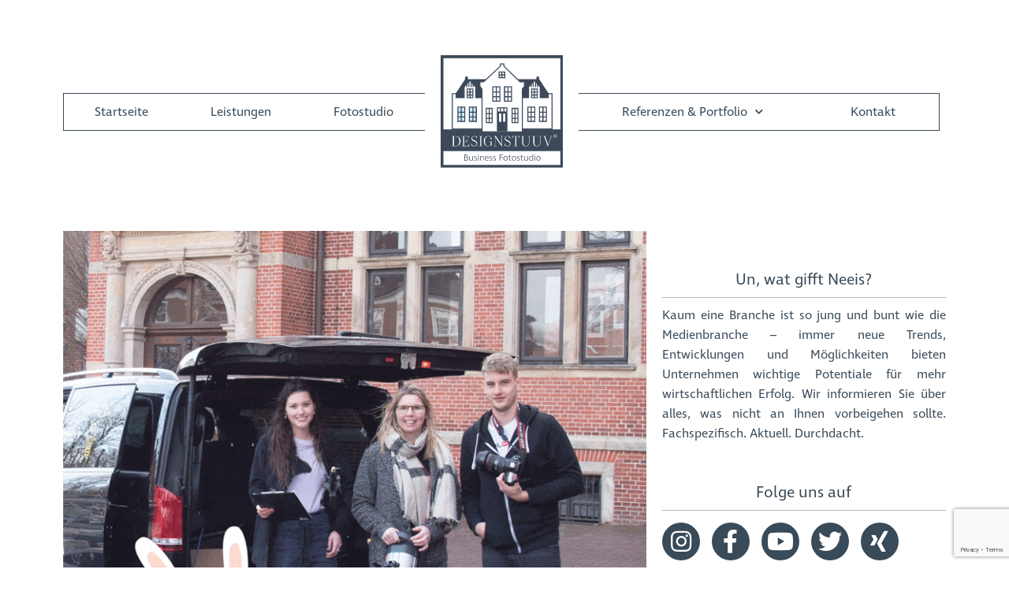

--- FILE ---
content_type: text/html; charset=UTF-8
request_url: https://business-fotostudio.de/2020/04/13/frohe-ostern/
body_size: 25347
content:
<!DOCTYPE html>
<html lang="de" prefix="og: https://ogp.me/ns#">
<head>
	<meta charset="UTF-8">
	<meta name="viewport" content="width=device-width, initial-scale=1.0, viewport-fit=cover" />			<style>img:is([sizes="auto" i], [sizes^="auto," i]) { contain-intrinsic-size: 3000px 1500px }</style>
	
<!-- Suchmaschinen-Optimierung durch Rank Math PRO - https://rankmath.com/ -->
<title>Frohe Ostern | BUSINESS Fotostudio</title>
<meta name="description" content="Frohe Ostern von Eurem Business Fotostudio Team! ? Wir wünschen Euch einen schönen Tag mit euren Liebsten. Jetzt kommt endlich der Frühling an und die..."/>
<meta name="robots" content="follow, index, max-snippet:-1, max-video-preview:-1, max-image-preview:large"/>
<link rel="canonical" href="https://business-fotostudio.de/2020/04/13/frohe-ostern/" />
<meta property="og:locale" content="de_DE" />
<meta property="og:type" content="article" />
<meta property="og:title" content="Frohe Ostern | BUSINESS Fotostudio" />
<meta property="og:description" content="Frohe Ostern von Eurem Business Fotostudio Team! ? Wir wünschen Euch einen schönen Tag mit euren Liebsten. Jetzt kommt endlich der Frühling an und die..." />
<meta property="og:url" content="https://business-fotostudio.de/2020/04/13/frohe-ostern/" />
<meta property="og:site_name" content="BUSINESS Fotostudio" />
<meta property="article:publisher" content="https://www.facebook.com/businessfotostudio/" />
<meta property="article:section" content="News" />
<meta property="og:updated_time" content="2020-04-14T11:00:42+02:00" />
<meta property="og:image" content="https://business-fotostudio.de/wp-content/uploads/2020/04/93288368_218869199347183_6927869113348277156_n.gif" />
<meta property="og:image:secure_url" content="https://business-fotostudio.de/wp-content/uploads/2020/04/93288368_218869199347183_6927869113348277156_n.gif" />
<meta property="og:image:width" content="770" />
<meta property="og:image:height" content="770" />
<meta property="og:image:alt" content="Frohe Ostern" />
<meta property="og:image:type" content="image/gif" />
<meta property="article:published_time" content="2020-04-13T10:55:00+02:00" />
<meta property="article:modified_time" content="2020-04-14T11:00:42+02:00" />
<meta name="twitter:card" content="summary_large_image" />
<meta name="twitter:title" content="Frohe Ostern | BUSINESS Fotostudio" />
<meta name="twitter:description" content="Frohe Ostern von Eurem Business Fotostudio Team! ? Wir wünschen Euch einen schönen Tag mit euren Liebsten. Jetzt kommt endlich der Frühling an und die..." />
<meta name="twitter:site" content="@designstuuv" />
<meta name="twitter:creator" content="@designstuuv" />
<meta name="twitter:image" content="https://business-fotostudio.de/wp-content/uploads/2020/04/93288368_218869199347183_6927869113348277156_n.gif" />
<meta name="twitter:label1" content="Verfasst von" />
<meta name="twitter:data1" content="DESIGNSTUUV® Werbeagentur GmbH" />
<meta name="twitter:label2" content="Lesedauer" />
<meta name="twitter:data2" content="Weniger als eine Minute" />
<script type="application/ld+json" class="rank-math-schema-pro">{"@context":"https://schema.org","@graph":[{"@type":"Organization","@id":"https://business-fotostudio.de/#organization","name":"BUSINESS Fotostudio | Businessfotografie der neuen Art","url":"https://business-fotostudio.de","sameAs":["https://www.facebook.com/businessfotostudio/","https://twitter.com/designstuuv"],"logo":{"@type":"ImageObject","@id":"https://business-fotostudio.de/#logo","url":"https://business-fotostudio.de/wp-content/uploads/2022/04/Bildschirmfoto-2022-04-20-um-12.21.56.png","contentUrl":"https://business-fotostudio.de/wp-content/uploads/2022/04/Bildschirmfoto-2022-04-20-um-12.21.56.png","caption":"BUSINESS Fotostudio | Businessfotografie der neuen Art","inLanguage":"de","width":"2506","height":"2318"}},{"@type":"WebSite","@id":"https://business-fotostudio.de/#website","url":"https://business-fotostudio.de","name":"BUSINESS Fotostudio | Businessfotografie der neuen Art","publisher":{"@id":"https://business-fotostudio.de/#organization"},"inLanguage":"de"},{"@type":"ImageObject","@id":"https://business-fotostudio.de/wp-content/uploads/2020/04/93288368_218869199347183_6927869113348277156_n.gif","url":"https://business-fotostudio.de/wp-content/uploads/2020/04/93288368_218869199347183_6927869113348277156_n.gif","width":"770","height":"770","inLanguage":"de"},{"@type":"WebPage","@id":"https://business-fotostudio.de/2020/04/13/frohe-ostern/#webpage","url":"https://business-fotostudio.de/2020/04/13/frohe-ostern/","name":"Frohe Ostern | BUSINESS Fotostudio","datePublished":"2020-04-13T10:55:00+02:00","dateModified":"2020-04-14T11:00:42+02:00","isPartOf":{"@id":"https://business-fotostudio.de/#website"},"primaryImageOfPage":{"@id":"https://business-fotostudio.de/wp-content/uploads/2020/04/93288368_218869199347183_6927869113348277156_n.gif"},"inLanguage":"de"},{"@type":"Person","@id":"https://business-fotostudio.de/2020/04/13/frohe-ostern/#author","name":"DESIGNSTUUV\u00ae Werbeagentur GmbH","image":{"@type":"ImageObject","@id":"https://secure.gravatar.com/avatar/ff58db81060a75c0ab74b0a76b2bfd546e7ea599fc74583d2068c358356263c6?s=96&amp;d=blank&amp;r=g","url":"https://secure.gravatar.com/avatar/ff58db81060a75c0ab74b0a76b2bfd546e7ea599fc74583d2068c358356263c6?s=96&amp;d=blank&amp;r=g","caption":"DESIGNSTUUV\u00ae Werbeagentur GmbH","inLanguage":"de"},"sameAs":["https://designstuuv.de"],"worksFor":{"@id":"https://business-fotostudio.de/#organization"}},{"@type":"BlogPosting","headline":"Frohe Ostern | BUSINESS Fotostudio","datePublished":"2020-04-13T10:55:00+02:00","dateModified":"2020-04-14T11:00:42+02:00","author":{"@id":"https://business-fotostudio.de/2020/04/13/frohe-ostern/#author","name":"DESIGNSTUUV\u00ae Werbeagentur GmbH"},"publisher":{"@id":"https://business-fotostudio.de/#organization"},"description":"Frohe Ostern von Eurem Business Fotostudio Team! ? Wir w\u00fcnschen Euch einen sch\u00f6nen Tag mit euren Liebsten. Jetzt kommt endlich der Fr\u00fchling an und die...","name":"Frohe Ostern | BUSINESS Fotostudio","@id":"https://business-fotostudio.de/2020/04/13/frohe-ostern/#richSnippet","isPartOf":{"@id":"https://business-fotostudio.de/2020/04/13/frohe-ostern/#webpage"},"image":{"@id":"https://business-fotostudio.de/wp-content/uploads/2020/04/93288368_218869199347183_6927869113348277156_n.gif"},"inLanguage":"de","mainEntityOfPage":{"@id":"https://business-fotostudio.de/2020/04/13/frohe-ostern/#webpage"}}]}</script>
<!-- /Rank Math WordPress SEO Plugin -->

<link rel='dns-prefetch' href='//js-eu1.hs-scripts.com' />
<link rel='dns-prefetch' href='//www.googletagmanager.com' />
<link rel="alternate" type="application/rss+xml" title="BUSINESS Fotostudio &raquo; Feed" href="https://business-fotostudio.de/feed/" />
<link rel="alternate" type="application/rss+xml" title="BUSINESS Fotostudio &raquo; Kommentar-Feed" href="https://business-fotostudio.de/comments/feed/" />
<link rel="alternate" type="application/rss+xml" title="BUSINESS Fotostudio &raquo; Frohe Ostern-Kommentar-Feed" href="https://business-fotostudio.de/2020/04/13/frohe-ostern/feed/" />
<script>
window._wpemojiSettings = {"baseUrl":"https:\/\/s.w.org\/images\/core\/emoji\/16.0.1\/72x72\/","ext":".png","svgUrl":"https:\/\/s.w.org\/images\/core\/emoji\/16.0.1\/svg\/","svgExt":".svg","source":{"concatemoji":"https:\/\/business-fotostudio.de\/wp-includes\/js\/wp-emoji-release.min.js?ver=6.8.3"}};
/*! This file is auto-generated */
!function(s,n){var o,i,e;function c(e){try{var t={supportTests:e,timestamp:(new Date).valueOf()};sessionStorage.setItem(o,JSON.stringify(t))}catch(e){}}function p(e,t,n){e.clearRect(0,0,e.canvas.width,e.canvas.height),e.fillText(t,0,0);var t=new Uint32Array(e.getImageData(0,0,e.canvas.width,e.canvas.height).data),a=(e.clearRect(0,0,e.canvas.width,e.canvas.height),e.fillText(n,0,0),new Uint32Array(e.getImageData(0,0,e.canvas.width,e.canvas.height).data));return t.every(function(e,t){return e===a[t]})}function u(e,t){e.clearRect(0,0,e.canvas.width,e.canvas.height),e.fillText(t,0,0);for(var n=e.getImageData(16,16,1,1),a=0;a<n.data.length;a++)if(0!==n.data[a])return!1;return!0}function f(e,t,n,a){switch(t){case"flag":return n(e,"\ud83c\udff3\ufe0f\u200d\u26a7\ufe0f","\ud83c\udff3\ufe0f\u200b\u26a7\ufe0f")?!1:!n(e,"\ud83c\udde8\ud83c\uddf6","\ud83c\udde8\u200b\ud83c\uddf6")&&!n(e,"\ud83c\udff4\udb40\udc67\udb40\udc62\udb40\udc65\udb40\udc6e\udb40\udc67\udb40\udc7f","\ud83c\udff4\u200b\udb40\udc67\u200b\udb40\udc62\u200b\udb40\udc65\u200b\udb40\udc6e\u200b\udb40\udc67\u200b\udb40\udc7f");case"emoji":return!a(e,"\ud83e\udedf")}return!1}function g(e,t,n,a){var r="undefined"!=typeof WorkerGlobalScope&&self instanceof WorkerGlobalScope?new OffscreenCanvas(300,150):s.createElement("canvas"),o=r.getContext("2d",{willReadFrequently:!0}),i=(o.textBaseline="top",o.font="600 32px Arial",{});return e.forEach(function(e){i[e]=t(o,e,n,a)}),i}function t(e){var t=s.createElement("script");t.src=e,t.defer=!0,s.head.appendChild(t)}"undefined"!=typeof Promise&&(o="wpEmojiSettingsSupports",i=["flag","emoji"],n.supports={everything:!0,everythingExceptFlag:!0},e=new Promise(function(e){s.addEventListener("DOMContentLoaded",e,{once:!0})}),new Promise(function(t){var n=function(){try{var e=JSON.parse(sessionStorage.getItem(o));if("object"==typeof e&&"number"==typeof e.timestamp&&(new Date).valueOf()<e.timestamp+604800&&"object"==typeof e.supportTests)return e.supportTests}catch(e){}return null}();if(!n){if("undefined"!=typeof Worker&&"undefined"!=typeof OffscreenCanvas&&"undefined"!=typeof URL&&URL.createObjectURL&&"undefined"!=typeof Blob)try{var e="postMessage("+g.toString()+"("+[JSON.stringify(i),f.toString(),p.toString(),u.toString()].join(",")+"));",a=new Blob([e],{type:"text/javascript"}),r=new Worker(URL.createObjectURL(a),{name:"wpTestEmojiSupports"});return void(r.onmessage=function(e){c(n=e.data),r.terminate(),t(n)})}catch(e){}c(n=g(i,f,p,u))}t(n)}).then(function(e){for(var t in e)n.supports[t]=e[t],n.supports.everything=n.supports.everything&&n.supports[t],"flag"!==t&&(n.supports.everythingExceptFlag=n.supports.everythingExceptFlag&&n.supports[t]);n.supports.everythingExceptFlag=n.supports.everythingExceptFlag&&!n.supports.flag,n.DOMReady=!1,n.readyCallback=function(){n.DOMReady=!0}}).then(function(){return e}).then(function(){var e;n.supports.everything||(n.readyCallback(),(e=n.source||{}).concatemoji?t(e.concatemoji):e.wpemoji&&e.twemoji&&(t(e.twemoji),t(e.wpemoji)))}))}((window,document),window._wpemojiSettings);
</script>
<link rel="stylesheet" type="text/css" href="https://use.typekit.net/pza5woo.css"><style id='wp-emoji-styles-inline-css'>

	img.wp-smiley, img.emoji {
		display: inline !important;
		border: none !important;
		box-shadow: none !important;
		height: 1em !important;
		width: 1em !important;
		margin: 0 0.07em !important;
		vertical-align: -0.1em !important;
		background: none !important;
		padding: 0 !important;
	}
</style>
<link rel='stylesheet' id='wp-block-library-css' href='https://business-fotostudio.de/wp-includes/css/dist/block-library/style.min.css?ver=6.8.3' media='all' />
<style id='wp-block-library-theme-inline-css'>
.wp-block-audio :where(figcaption){color:#555;font-size:13px;text-align:center}.is-dark-theme .wp-block-audio :where(figcaption){color:#ffffffa6}.wp-block-audio{margin:0 0 1em}.wp-block-code{border:1px solid #ccc;border-radius:4px;font-family:Menlo,Consolas,monaco,monospace;padding:.8em 1em}.wp-block-embed :where(figcaption){color:#555;font-size:13px;text-align:center}.is-dark-theme .wp-block-embed :where(figcaption){color:#ffffffa6}.wp-block-embed{margin:0 0 1em}.blocks-gallery-caption{color:#555;font-size:13px;text-align:center}.is-dark-theme .blocks-gallery-caption{color:#ffffffa6}:root :where(.wp-block-image figcaption){color:#555;font-size:13px;text-align:center}.is-dark-theme :root :where(.wp-block-image figcaption){color:#ffffffa6}.wp-block-image{margin:0 0 1em}.wp-block-pullquote{border-bottom:4px solid;border-top:4px solid;color:currentColor;margin-bottom:1.75em}.wp-block-pullquote cite,.wp-block-pullquote footer,.wp-block-pullquote__citation{color:currentColor;font-size:.8125em;font-style:normal;text-transform:uppercase}.wp-block-quote{border-left:.25em solid;margin:0 0 1.75em;padding-left:1em}.wp-block-quote cite,.wp-block-quote footer{color:currentColor;font-size:.8125em;font-style:normal;position:relative}.wp-block-quote:where(.has-text-align-right){border-left:none;border-right:.25em solid;padding-left:0;padding-right:1em}.wp-block-quote:where(.has-text-align-center){border:none;padding-left:0}.wp-block-quote.is-large,.wp-block-quote.is-style-large,.wp-block-quote:where(.is-style-plain){border:none}.wp-block-search .wp-block-search__label{font-weight:700}.wp-block-search__button{border:1px solid #ccc;padding:.375em .625em}:where(.wp-block-group.has-background){padding:1.25em 2.375em}.wp-block-separator.has-css-opacity{opacity:.4}.wp-block-separator{border:none;border-bottom:2px solid;margin-left:auto;margin-right:auto}.wp-block-separator.has-alpha-channel-opacity{opacity:1}.wp-block-separator:not(.is-style-wide):not(.is-style-dots){width:100px}.wp-block-separator.has-background:not(.is-style-dots){border-bottom:none;height:1px}.wp-block-separator.has-background:not(.is-style-wide):not(.is-style-dots){height:2px}.wp-block-table{margin:0 0 1em}.wp-block-table td,.wp-block-table th{word-break:normal}.wp-block-table :where(figcaption){color:#555;font-size:13px;text-align:center}.is-dark-theme .wp-block-table :where(figcaption){color:#ffffffa6}.wp-block-video :where(figcaption){color:#555;font-size:13px;text-align:center}.is-dark-theme .wp-block-video :where(figcaption){color:#ffffffa6}.wp-block-video{margin:0 0 1em}:root :where(.wp-block-template-part.has-background){margin-bottom:0;margin-top:0;padding:1.25em 2.375em}
</style>
<style id='classic-theme-styles-inline-css'>
/*! This file is auto-generated */
.wp-block-button__link{color:#fff;background-color:#32373c;border-radius:9999px;box-shadow:none;text-decoration:none;padding:calc(.667em + 2px) calc(1.333em + 2px);font-size:1.125em}.wp-block-file__button{background:#32373c;color:#fff;text-decoration:none}
</style>
<style id='global-styles-inline-css'>
:root{--wp--preset--aspect-ratio--square: 1;--wp--preset--aspect-ratio--4-3: 4/3;--wp--preset--aspect-ratio--3-4: 3/4;--wp--preset--aspect-ratio--3-2: 3/2;--wp--preset--aspect-ratio--2-3: 2/3;--wp--preset--aspect-ratio--16-9: 16/9;--wp--preset--aspect-ratio--9-16: 9/16;--wp--preset--color--black: #000000;--wp--preset--color--cyan-bluish-gray: #abb8c3;--wp--preset--color--white: #FFF;--wp--preset--color--pale-pink: #f78da7;--wp--preset--color--vivid-red: #cf2e2e;--wp--preset--color--luminous-vivid-orange: #ff6900;--wp--preset--color--luminous-vivid-amber: #fcb900;--wp--preset--color--light-green-cyan: #7bdcb5;--wp--preset--color--vivid-green-cyan: #00d084;--wp--preset--color--pale-cyan-blue: #8ed1fc;--wp--preset--color--vivid-cyan-blue: #0693e3;--wp--preset--color--vivid-purple: #9b51e0;--wp--preset--color--primary: #0073a8;--wp--preset--color--secondary: #005075;--wp--preset--color--dark-gray: #111;--wp--preset--color--light-gray: #767676;--wp--preset--gradient--vivid-cyan-blue-to-vivid-purple: linear-gradient(135deg,rgba(6,147,227,1) 0%,rgb(155,81,224) 100%);--wp--preset--gradient--light-green-cyan-to-vivid-green-cyan: linear-gradient(135deg,rgb(122,220,180) 0%,rgb(0,208,130) 100%);--wp--preset--gradient--luminous-vivid-amber-to-luminous-vivid-orange: linear-gradient(135deg,rgba(252,185,0,1) 0%,rgba(255,105,0,1) 100%);--wp--preset--gradient--luminous-vivid-orange-to-vivid-red: linear-gradient(135deg,rgba(255,105,0,1) 0%,rgb(207,46,46) 100%);--wp--preset--gradient--very-light-gray-to-cyan-bluish-gray: linear-gradient(135deg,rgb(238,238,238) 0%,rgb(169,184,195) 100%);--wp--preset--gradient--cool-to-warm-spectrum: linear-gradient(135deg,rgb(74,234,220) 0%,rgb(151,120,209) 20%,rgb(207,42,186) 40%,rgb(238,44,130) 60%,rgb(251,105,98) 80%,rgb(254,248,76) 100%);--wp--preset--gradient--blush-light-purple: linear-gradient(135deg,rgb(255,206,236) 0%,rgb(152,150,240) 100%);--wp--preset--gradient--blush-bordeaux: linear-gradient(135deg,rgb(254,205,165) 0%,rgb(254,45,45) 50%,rgb(107,0,62) 100%);--wp--preset--gradient--luminous-dusk: linear-gradient(135deg,rgb(255,203,112) 0%,rgb(199,81,192) 50%,rgb(65,88,208) 100%);--wp--preset--gradient--pale-ocean: linear-gradient(135deg,rgb(255,245,203) 0%,rgb(182,227,212) 50%,rgb(51,167,181) 100%);--wp--preset--gradient--electric-grass: linear-gradient(135deg,rgb(202,248,128) 0%,rgb(113,206,126) 100%);--wp--preset--gradient--midnight: linear-gradient(135deg,rgb(2,3,129) 0%,rgb(40,116,252) 100%);--wp--preset--font-size--small: 19.5px;--wp--preset--font-size--medium: 20px;--wp--preset--font-size--large: 36.5px;--wp--preset--font-size--x-large: 42px;--wp--preset--font-size--normal: 22px;--wp--preset--font-size--huge: 49.5px;--wp--preset--spacing--20: 0.44rem;--wp--preset--spacing--30: 0.67rem;--wp--preset--spacing--40: 1rem;--wp--preset--spacing--50: 1.5rem;--wp--preset--spacing--60: 2.25rem;--wp--preset--spacing--70: 3.38rem;--wp--preset--spacing--80: 5.06rem;--wp--preset--shadow--natural: 6px 6px 9px rgba(0, 0, 0, 0.2);--wp--preset--shadow--deep: 12px 12px 50px rgba(0, 0, 0, 0.4);--wp--preset--shadow--sharp: 6px 6px 0px rgba(0, 0, 0, 0.2);--wp--preset--shadow--outlined: 6px 6px 0px -3px rgba(255, 255, 255, 1), 6px 6px rgba(0, 0, 0, 1);--wp--preset--shadow--crisp: 6px 6px 0px rgba(0, 0, 0, 1);}:where(.is-layout-flex){gap: 0.5em;}:where(.is-layout-grid){gap: 0.5em;}body .is-layout-flex{display: flex;}.is-layout-flex{flex-wrap: wrap;align-items: center;}.is-layout-flex > :is(*, div){margin: 0;}body .is-layout-grid{display: grid;}.is-layout-grid > :is(*, div){margin: 0;}:where(.wp-block-columns.is-layout-flex){gap: 2em;}:where(.wp-block-columns.is-layout-grid){gap: 2em;}:where(.wp-block-post-template.is-layout-flex){gap: 1.25em;}:where(.wp-block-post-template.is-layout-grid){gap: 1.25em;}.has-black-color{color: var(--wp--preset--color--black) !important;}.has-cyan-bluish-gray-color{color: var(--wp--preset--color--cyan-bluish-gray) !important;}.has-white-color{color: var(--wp--preset--color--white) !important;}.has-pale-pink-color{color: var(--wp--preset--color--pale-pink) !important;}.has-vivid-red-color{color: var(--wp--preset--color--vivid-red) !important;}.has-luminous-vivid-orange-color{color: var(--wp--preset--color--luminous-vivid-orange) !important;}.has-luminous-vivid-amber-color{color: var(--wp--preset--color--luminous-vivid-amber) !important;}.has-light-green-cyan-color{color: var(--wp--preset--color--light-green-cyan) !important;}.has-vivid-green-cyan-color{color: var(--wp--preset--color--vivid-green-cyan) !important;}.has-pale-cyan-blue-color{color: var(--wp--preset--color--pale-cyan-blue) !important;}.has-vivid-cyan-blue-color{color: var(--wp--preset--color--vivid-cyan-blue) !important;}.has-vivid-purple-color{color: var(--wp--preset--color--vivid-purple) !important;}.has-black-background-color{background-color: var(--wp--preset--color--black) !important;}.has-cyan-bluish-gray-background-color{background-color: var(--wp--preset--color--cyan-bluish-gray) !important;}.has-white-background-color{background-color: var(--wp--preset--color--white) !important;}.has-pale-pink-background-color{background-color: var(--wp--preset--color--pale-pink) !important;}.has-vivid-red-background-color{background-color: var(--wp--preset--color--vivid-red) !important;}.has-luminous-vivid-orange-background-color{background-color: var(--wp--preset--color--luminous-vivid-orange) !important;}.has-luminous-vivid-amber-background-color{background-color: var(--wp--preset--color--luminous-vivid-amber) !important;}.has-light-green-cyan-background-color{background-color: var(--wp--preset--color--light-green-cyan) !important;}.has-vivid-green-cyan-background-color{background-color: var(--wp--preset--color--vivid-green-cyan) !important;}.has-pale-cyan-blue-background-color{background-color: var(--wp--preset--color--pale-cyan-blue) !important;}.has-vivid-cyan-blue-background-color{background-color: var(--wp--preset--color--vivid-cyan-blue) !important;}.has-vivid-purple-background-color{background-color: var(--wp--preset--color--vivid-purple) !important;}.has-black-border-color{border-color: var(--wp--preset--color--black) !important;}.has-cyan-bluish-gray-border-color{border-color: var(--wp--preset--color--cyan-bluish-gray) !important;}.has-white-border-color{border-color: var(--wp--preset--color--white) !important;}.has-pale-pink-border-color{border-color: var(--wp--preset--color--pale-pink) !important;}.has-vivid-red-border-color{border-color: var(--wp--preset--color--vivid-red) !important;}.has-luminous-vivid-orange-border-color{border-color: var(--wp--preset--color--luminous-vivid-orange) !important;}.has-luminous-vivid-amber-border-color{border-color: var(--wp--preset--color--luminous-vivid-amber) !important;}.has-light-green-cyan-border-color{border-color: var(--wp--preset--color--light-green-cyan) !important;}.has-vivid-green-cyan-border-color{border-color: var(--wp--preset--color--vivid-green-cyan) !important;}.has-pale-cyan-blue-border-color{border-color: var(--wp--preset--color--pale-cyan-blue) !important;}.has-vivid-cyan-blue-border-color{border-color: var(--wp--preset--color--vivid-cyan-blue) !important;}.has-vivid-purple-border-color{border-color: var(--wp--preset--color--vivid-purple) !important;}.has-vivid-cyan-blue-to-vivid-purple-gradient-background{background: var(--wp--preset--gradient--vivid-cyan-blue-to-vivid-purple) !important;}.has-light-green-cyan-to-vivid-green-cyan-gradient-background{background: var(--wp--preset--gradient--light-green-cyan-to-vivid-green-cyan) !important;}.has-luminous-vivid-amber-to-luminous-vivid-orange-gradient-background{background: var(--wp--preset--gradient--luminous-vivid-amber-to-luminous-vivid-orange) !important;}.has-luminous-vivid-orange-to-vivid-red-gradient-background{background: var(--wp--preset--gradient--luminous-vivid-orange-to-vivid-red) !important;}.has-very-light-gray-to-cyan-bluish-gray-gradient-background{background: var(--wp--preset--gradient--very-light-gray-to-cyan-bluish-gray) !important;}.has-cool-to-warm-spectrum-gradient-background{background: var(--wp--preset--gradient--cool-to-warm-spectrum) !important;}.has-blush-light-purple-gradient-background{background: var(--wp--preset--gradient--blush-light-purple) !important;}.has-blush-bordeaux-gradient-background{background: var(--wp--preset--gradient--blush-bordeaux) !important;}.has-luminous-dusk-gradient-background{background: var(--wp--preset--gradient--luminous-dusk) !important;}.has-pale-ocean-gradient-background{background: var(--wp--preset--gradient--pale-ocean) !important;}.has-electric-grass-gradient-background{background: var(--wp--preset--gradient--electric-grass) !important;}.has-midnight-gradient-background{background: var(--wp--preset--gradient--midnight) !important;}.has-small-font-size{font-size: var(--wp--preset--font-size--small) !important;}.has-medium-font-size{font-size: var(--wp--preset--font-size--medium) !important;}.has-large-font-size{font-size: var(--wp--preset--font-size--large) !important;}.has-x-large-font-size{font-size: var(--wp--preset--font-size--x-large) !important;}
:where(.wp-block-post-template.is-layout-flex){gap: 1.25em;}:where(.wp-block-post-template.is-layout-grid){gap: 1.25em;}
:where(.wp-block-columns.is-layout-flex){gap: 2em;}:where(.wp-block-columns.is-layout-grid){gap: 2em;}
:root :where(.wp-block-pullquote){font-size: 1.5em;line-height: 1.6;}
</style>
<link rel='stylesheet' id='cleverreach_style-css' href='https://business-fotostudio.de/wp-content/plugins/cleverreach/resources/css/frontend.css?ver=6.8.3' media='all' />
<link rel='stylesheet' id='cf7mls-css' href='https://business-fotostudio.de/wp-content/plugins/contact-form-7-multi-step/assets/frontend/css/cf7mls.css?v=100&#038;ver=6.8.3' media='all' />
<link rel='stylesheet' id='contact-form-7-css' href='https://business-fotostudio.de/wp-content/plugins/contact-form-7/includes/css/styles.css?ver=6.1.4' media='all' />
<link rel='stylesheet' id='magnific-css' href='https://business-fotostudio.de/wp-content/plugins/shortcode-gallery-for-matterport-showcase/magnific.css?ver=1.1.0' media='all' />
<link rel='stylesheet' id='wp-matterport-css' href='https://business-fotostudio.de/wp-content/plugins/shortcode-gallery-for-matterport-showcase/wp-matterport.css?ver=2.2.2' media='all' />
<link rel='stylesheet' id='woocommerce-layout-css' href='https://business-fotostudio.de/wp-content/plugins/woocommerce/assets/css/woocommerce-layout.css?ver=10.4.3' media='all' />
<link rel='stylesheet' id='woocommerce-smallscreen-css' href='https://business-fotostudio.de/wp-content/plugins/woocommerce/assets/css/woocommerce-smallscreen.css?ver=10.4.3' media='only screen and (max-width: 768px)' />
<link rel='stylesheet' id='woocommerce-general-css' href='//business-fotostudio.de/wp-content/plugins/woocommerce/assets/css/twenty-nineteen.css?ver=10.4.3' media='all' />
<style id='woocommerce-inline-inline-css'>
.woocommerce form .form-row .required { visibility: visible; }
</style>
<link rel='stylesheet' id='parent-style-css' href='https://business-fotostudio.de/wp-content/themes/twentynineteen/style.css?ver=6.8.3' media='all' />
<link rel='stylesheet' id='twentynineteen-style-css' href='https://business-fotostudio.de/wp-content/themes/designstuuv-premium-elementor-twenty-nineteen/style.css?ver=1.0.0' media='all' />
<link rel='stylesheet' id='twentynineteen-print-style-css' href='https://business-fotostudio.de/wp-content/themes/twentynineteen/print.css?ver=1.0.0' media='print' />
<link rel='stylesheet' id='dflip-icons-style-css' href='https://business-fotostudio.de/wp-content/plugins/dflip/assets/css/themify-icons.min.css?ver=1.4.31' media='all' />
<link rel='stylesheet' id='dflip-style-css' href='https://business-fotostudio.de/wp-content/plugins/dflip/assets/css/dflip.min.css?ver=1.4.31' media='all' />
<link rel='stylesheet' id='elementor-icons-css' href='https://business-fotostudio.de/wp-content/plugins/elementor/assets/lib/eicons/css/elementor-icons.min.css?ver=5.18.0' media='all' />
<link rel='stylesheet' id='elementor-frontend-legacy-css' href='https://business-fotostudio.de/wp-content/plugins/elementor/assets/css/frontend-legacy.min.css?ver=3.12.1' media='all' />
<link rel='stylesheet' id='elementor-frontend-css' href='https://business-fotostudio.de/wp-content/plugins/elementor/assets/css/frontend.min.css?ver=3.12.1' media='all' />
<style id='elementor-frontend-inline-css'>

				.elementor-widget-woocommerce-checkout-page .woocommerce table.woocommerce-checkout-review-order-table {
				    margin: var(--sections-margin, 24px 0 24px 0);
				    padding: var(--sections-padding, 16px 16px);
				}
				.elementor-widget-woocommerce-checkout-page .woocommerce table.woocommerce-checkout-review-order-table .cart_item td.product-name {
				    padding-right: 20px;
				}
				.elementor-widget-woocommerce-checkout-page .woocommerce .woocommerce-checkout #payment {
					border: none;
					padding: 0;
				}
				.elementor-widget-woocommerce-checkout-page .woocommerce .e-checkout__order_review-2 {
					background: var(--sections-background-color, #ffffff);
				    border-radius: var(--sections-border-radius, 3px);
				    padding: var(--sections-padding, 16px 30px);
				    margin: var(--sections-margin, 0 0 24px 0);
				    border-style: var(--sections-border-type, solid);
				    border-color: var(--sections-border-color, #D5D8DC);
				    border-width: 1px;
				    display: block;
				}
				.elementor-widget-woocommerce-checkout-page .woocommerce-checkout .place-order {
					display: -webkit-box;
					display: -ms-flexbox;
					display: flex;
					-webkit-box-orient: vertical;
					-webkit-box-direction: normal;
					-ms-flex-direction: column;
					flex-direction: column;
					-ms-flex-wrap: wrap;
					flex-wrap: wrap;
					padding: 0;
					margin-bottom: 0;
					margin-top: 1em;
					-webkit-box-align: var(--place-order-title-alignment, stretch);
					-ms-flex-align: var(--place-order-title-alignment, stretch);
					align-items: var(--place-order-title-alignment, stretch); 
				}
				.elementor-widget-woocommerce-checkout-page .woocommerce-checkout #place_order {
					background-color: #5bc0de;
					width: var(--purchase-button-width, auto);
					float: none;
					color: var(--purchase-button-normal-text-color, #ffffff);
					min-height: auto;
					padding: var(--purchase-button-padding, 1em 1em);
					border-radius: var(--purchase-button-border-radius, 3px); 
		        }
		        .elementor-widget-woocommerce-checkout-page .woocommerce-checkout #place_order:hover {
					background-color: #5bc0de;
					color: var(--purchase-button-hover-text-color, #ffffff);
					border-color: var(--purchase-button-hover-border-color, #5bc0de);
					-webkit-transition-duration: var(--purchase-button-hover-transition-duration, 0.3s);
					-o-transition-duration: var(--purchase-button-hover-transition-duration, 0.3s);
					transition-duration: var(--purchase-button-hover-transition-duration, 0.3s); 
                }
			
</style>
<link rel='stylesheet' id='swiper-css' href='https://business-fotostudio.de/wp-content/plugins/elementor/assets/lib/swiper/css/swiper.min.css?ver=5.3.6' media='all' />
<link rel='stylesheet' id='elementor-post-1561-css' href='https://business-fotostudio.de/wp-content/uploads/elementor/css/post-1561.css?ver=1748526346' media='all' />
<link rel='stylesheet' id='elementor-pro-css' href='https://business-fotostudio.de/wp-content/plugins/elementor-pro/assets/css/frontend.min.css?ver=3.12.1' media='all' />
<link rel='stylesheet' id='namogo-icons-css' href='https://business-fotostudio.de/wp-content/plugins/elementor-extras/assets/lib/nicons/css/nicons.css?ver=2.2.51' media='all' />
<link rel='stylesheet' id='elementor-extras-frontend-css' href='https://business-fotostudio.de/wp-content/plugins/elementor-extras/assets/css/frontend.min.css?ver=2.2.51' media='all' />
<link rel='stylesheet' id='pp-extensions-css' href='https://business-fotostudio.de/wp-content/plugins/powerpack-elements/assets/css/min/extensions.min.css?ver=2.12.15' media='all' />
<link rel='stylesheet' id='elementor-global-css' href='https://business-fotostudio.de/wp-content/uploads/elementor/css/global.css?ver=1748526347' media='all' />
<link rel='stylesheet' id='elementor-post-17-css' href='https://business-fotostudio.de/wp-content/uploads/elementor/css/post-17.css?ver=1748526347' media='all' />
<link rel='stylesheet' id='elementor-post-573-css' href='https://business-fotostudio.de/wp-content/uploads/elementor/css/post-573.css?ver=1748526347' media='all' />
<link rel='stylesheet' id='elementor-post-1678-css' href='https://business-fotostudio.de/wp-content/uploads/elementor/css/post-1678.css?ver=1748526353' media='all' />
<link rel='stylesheet' id='woocommerce-gzd-layout-css' href='https://business-fotostudio.de/wp-content/plugins/woocommerce-germanized/build/static/layout-styles.css?ver=3.20.5' media='all' />
<style id='woocommerce-gzd-layout-inline-css'>
.woocommerce-checkout .shop_table { background-color: #eeeeee; } .product p.deposit-packaging-type { font-size: 1.25em !important; } p.woocommerce-shipping-destination { display: none; }
                .wc-gzd-nutri-score-value-a {
                    background: url(https://business-fotostudio.de/wp-content/plugins/woocommerce-germanized/assets/images/nutri-score-a.svg) no-repeat;
                }
                .wc-gzd-nutri-score-value-b {
                    background: url(https://business-fotostudio.de/wp-content/plugins/woocommerce-germanized/assets/images/nutri-score-b.svg) no-repeat;
                }
                .wc-gzd-nutri-score-value-c {
                    background: url(https://business-fotostudio.de/wp-content/plugins/woocommerce-germanized/assets/images/nutri-score-c.svg) no-repeat;
                }
                .wc-gzd-nutri-score-value-d {
                    background: url(https://business-fotostudio.de/wp-content/plugins/woocommerce-germanized/assets/images/nutri-score-d.svg) no-repeat;
                }
                .wc-gzd-nutri-score-value-e {
                    background: url(https://business-fotostudio.de/wp-content/plugins/woocommerce-germanized/assets/images/nutri-score-e.svg) no-repeat;
                }
            
</style>
<link rel='stylesheet' id='elementor-icons-shared-0-css' href='https://business-fotostudio.de/wp-content/plugins/elementor/assets/lib/font-awesome/css/fontawesome.min.css?ver=5.15.3' media='all' />
<link rel='stylesheet' id='elementor-icons-fa-solid-css' href='https://business-fotostudio.de/wp-content/plugins/elementor/assets/lib/font-awesome/css/solid.min.css?ver=5.15.3' media='all' />
<link rel='stylesheet' id='elementor-icons-fa-brands-css' href='https://business-fotostudio.de/wp-content/plugins/elementor/assets/lib/font-awesome/css/brands.min.css?ver=5.15.3' media='all' />
<script id="jquery-core-js-extra">
var pp = {"ajax_url":"https:\/\/business-fotostudio.de\/wp-admin\/admin-ajax.php"};
</script>
<script data-cfasync="false" src="https://business-fotostudio.de/wp-includes/js/jquery/jquery.min.js?ver=3.7.1" id="jquery-core-js"></script>
<script src="https://business-fotostudio.de/wp-includes/js/jquery/jquery-migrate.min.js?ver=3.4.1" id="jquery-migrate-js"></script>
<script src="https://business-fotostudio.de/wp-content/plugins/woocommerce/assets/js/jquery-blockui/jquery.blockUI.min.js?ver=2.7.0-wc.10.4.3" id="wc-jquery-blockui-js" defer data-wp-strategy="defer"></script>
<script id="wc-add-to-cart-js-extra">
var wc_add_to_cart_params = {"ajax_url":"\/wp-admin\/admin-ajax.php","wc_ajax_url":"\/?wc-ajax=%%endpoint%%&elementor_page_id=1976","i18n_view_cart":"Warenkorb anzeigen","cart_url":"https:\/\/business-fotostudio.de\/?page_id=2680","is_cart":"","cart_redirect_after_add":"no"};
</script>
<script src="https://business-fotostudio.de/wp-content/plugins/woocommerce/assets/js/frontend/add-to-cart.min.js?ver=10.4.3" id="wc-add-to-cart-js" defer data-wp-strategy="defer"></script>
<script src="https://business-fotostudio.de/wp-content/plugins/woocommerce/assets/js/js-cookie/js.cookie.min.js?ver=2.1.4-wc.10.4.3" id="wc-js-cookie-js" defer data-wp-strategy="defer"></script>
<script id="woocommerce-js-extra">
var woocommerce_params = {"ajax_url":"\/wp-admin\/admin-ajax.php","wc_ajax_url":"\/?wc-ajax=%%endpoint%%&elementor_page_id=1976","i18n_password_show":"Passwort anzeigen","i18n_password_hide":"Passwort ausblenden"};
</script>
<script src="https://business-fotostudio.de/wp-content/plugins/woocommerce/assets/js/frontend/woocommerce.min.js?ver=10.4.3" id="woocommerce-js" defer data-wp-strategy="defer"></script>

<!-- Google Tag (gtac.js) durch Site-Kit hinzugefügt -->
<!-- Von Site Kit hinzugefügtes Google-Analytics-Snippet -->
<script src="https://www.googletagmanager.com/gtag/js?id=G-BZWD9DRGS6" id="google_gtagjs-js" async></script>
<script id="google_gtagjs-js-after">
window.dataLayer = window.dataLayer || [];function gtag(){dataLayer.push(arguments);}
gtag("set","linker",{"domains":["business-fotostudio.de"]});
gtag("js", new Date());
gtag("set", "developer_id.dZTNiMT", true);
gtag("config", "G-BZWD9DRGS6");
</script>
<link rel="https://api.w.org/" href="https://business-fotostudio.de/wp-json/" /><link rel="alternate" title="JSON" type="application/json" href="https://business-fotostudio.de/wp-json/wp/v2/posts/1976" /><link rel="EditURI" type="application/rsd+xml" title="RSD" href="https://business-fotostudio.de/xmlrpc.php?rsd" />
<meta name="generator" content="WordPress 6.8.3" />
<link rel='shortlink' href='https://business-fotostudio.de/?p=1976' />
<link rel="alternate" title="oEmbed (JSON)" type="application/json+oembed" href="https://business-fotostudio.de/wp-json/oembed/1.0/embed?url=https%3A%2F%2Fbusiness-fotostudio.de%2F2020%2F04%2F13%2Ffrohe-ostern%2F" />
<link rel="alternate" title="oEmbed (XML)" type="text/xml+oembed" href="https://business-fotostudio.de/wp-json/oembed/1.0/embed?url=https%3A%2F%2Fbusiness-fotostudio.de%2F2020%2F04%2F13%2Ffrohe-ostern%2F&#038;format=xml" />
<style type="text/css">div[id^="wpcf7-f7270-p"] button.cf7mls_next {   }div[id^="wpcf7-f7270-p"] button.cf7mls_back {   }div[id^="wpcf7-f1808-p"] button.cf7mls_next { background-color: #afd0d8; color: #ffffff }div[id^="wpcf7-f1808-p"] button.cf7mls_back { background-color: #afd0d8; color: #ffffff }div[id^="wpcf7-f449-p"] button.cf7mls_next {   }div[id^="wpcf7-f449-p"] button.cf7mls_back {   }div[id^="wpcf7-f5-p"] button.cf7mls_next {   }div[id^="wpcf7-f5-p"] button.cf7mls_back {   }</style><meta name="generator" content="Site Kit by Google 1.170.0" />			<!-- DO NOT COPY THIS SNIPPET! Start of Page Analytics Tracking for HubSpot WordPress plugin v11.3.37-->
			<script class="hsq-set-content-id" data-content-id="blog-post">
				var _hsq = _hsq || [];
				_hsq.push(["setContentType", "blog-post"]);
			</script>
			<!-- DO NOT COPY THIS SNIPPET! End of Page Analytics Tracking for HubSpot WordPress plugin -->
			<link rel="pingback" href="https://business-fotostudio.de/xmlrpc.php">	<noscript><style>.woocommerce-product-gallery{ opacity: 1 !important; }</style></noscript>
	<script data-cfasync="false"> var dFlipLocation = "https://business-fotostudio.de/wp-content/plugins/dflip/assets/"; var dFlipWPGlobal = {"text":{"toggleSound":"Turn on\/off Sound","toggleThumbnails":"Toggle Thumbnails","toggleOutline":"Toggle Outline\/Bookmark","previousPage":"Previous Page","nextPage":"Next Page","toggleFullscreen":"Toggle Fullscreen","zoomIn":"Zoom In","zoomOut":"Zoom Out","toggleHelp":"Toggle Help","singlePageMode":"Single Page Mode","doublePageMode":"Double Page Mode","downloadPDFFile":"Download PDF File","gotoFirstPage":"Goto First Page","gotoLastPage":"Goto Last Page","share":"Share"},"moreControls":"download,pageMode,startPage,endPage,sound","hideControls":"","scrollWheel":"true","backgroundColor":"#777","backgroundImage":"","height":"100%","paddingLeft":"20","paddingRight":"20","duration":800,"soundEnable":"true","enableDownload":"true","webgl":"true","hard":"none","maxTextureSize":"1600","rangeChunkSize":"524288","zoomRatio":1.5,"stiffness":3,"singlePageMode":"0","autoPlay":"false","autoPlayDuration":5000,"autoPlayStart":"false"};</script><meta name="generator" content="Elementor 3.12.1; features: a11y_improvements, additional_custom_breakpoints; settings: css_print_method-external, google_font-enabled, font_display-auto">

<!-- Von Site Kit hinzugefügtes Google-Tag-Manager-Snippet -->
<script>
			( function( w, d, s, l, i ) {
				w[l] = w[l] || [];
				w[l].push( {'gtm.start': new Date().getTime(), event: 'gtm.js'} );
				var f = d.getElementsByTagName( s )[0],
					j = d.createElement( s ), dl = l != 'dataLayer' ? '&l=' + l : '';
				j.async = true;
				j.src = 'https://www.googletagmanager.com/gtm.js?id=' + i + dl;
				f.parentNode.insertBefore( j, f );
			} )( window, document, 'script', 'dataLayer', 'GTM-MBDF34K' );
			
</script>

<!-- Ende des von Site Kit hinzugefügten Google-Tag-Manager-Snippets -->
<meta name="generator" content="Powered by Slider Revolution 6.5.8 - responsive, Mobile-Friendly Slider Plugin for WordPress with comfortable drag and drop interface." />
<link rel="icon" href="https://business-fotostudio.de/wp-content/uploads/2020/09/cropped-favicon-businessfotostudio-dunkelblau-32x32.png" sizes="32x32" />
<link rel="icon" href="https://business-fotostudio.de/wp-content/uploads/2020/09/cropped-favicon-businessfotostudio-dunkelblau-192x192.png" sizes="192x192" />
<link rel="apple-touch-icon" href="https://business-fotostudio.de/wp-content/uploads/2020/09/cropped-favicon-businessfotostudio-dunkelblau-180x180.png" />
<meta name="msapplication-TileImage" content="https://business-fotostudio.de/wp-content/uploads/2020/09/cropped-favicon-businessfotostudio-dunkelblau-270x270.png" />
<script type="text/javascript">function setREVStartSize(e){
			//window.requestAnimationFrame(function() {				 
				window.RSIW = window.RSIW===undefined ? window.innerWidth : window.RSIW;	
				window.RSIH = window.RSIH===undefined ? window.innerHeight : window.RSIH;	
				try {								
					var pw = document.getElementById(e.c).parentNode.offsetWidth,
						newh;
					pw = pw===0 || isNaN(pw) ? window.RSIW : pw;
					e.tabw = e.tabw===undefined ? 0 : parseInt(e.tabw);
					e.thumbw = e.thumbw===undefined ? 0 : parseInt(e.thumbw);
					e.tabh = e.tabh===undefined ? 0 : parseInt(e.tabh);
					e.thumbh = e.thumbh===undefined ? 0 : parseInt(e.thumbh);
					e.tabhide = e.tabhide===undefined ? 0 : parseInt(e.tabhide);
					e.thumbhide = e.thumbhide===undefined ? 0 : parseInt(e.thumbhide);
					e.mh = e.mh===undefined || e.mh=="" || e.mh==="auto" ? 0 : parseInt(e.mh,0);		
					if(e.layout==="fullscreen" || e.l==="fullscreen") 						
						newh = Math.max(e.mh,window.RSIH);					
					else{					
						e.gw = Array.isArray(e.gw) ? e.gw : [e.gw];
						for (var i in e.rl) if (e.gw[i]===undefined || e.gw[i]===0) e.gw[i] = e.gw[i-1];					
						e.gh = e.el===undefined || e.el==="" || (Array.isArray(e.el) && e.el.length==0)? e.gh : e.el;
						e.gh = Array.isArray(e.gh) ? e.gh : [e.gh];
						for (var i in e.rl) if (e.gh[i]===undefined || e.gh[i]===0) e.gh[i] = e.gh[i-1];
											
						var nl = new Array(e.rl.length),
							ix = 0,						
							sl;					
						e.tabw = e.tabhide>=pw ? 0 : e.tabw;
						e.thumbw = e.thumbhide>=pw ? 0 : e.thumbw;
						e.tabh = e.tabhide>=pw ? 0 : e.tabh;
						e.thumbh = e.thumbhide>=pw ? 0 : e.thumbh;					
						for (var i in e.rl) nl[i] = e.rl[i]<window.RSIW ? 0 : e.rl[i];
						sl = nl[0];									
						for (var i in nl) if (sl>nl[i] && nl[i]>0) { sl = nl[i]; ix=i;}															
						var m = pw>(e.gw[ix]+e.tabw+e.thumbw) ? 1 : (pw-(e.tabw+e.thumbw)) / (e.gw[ix]);					
						newh =  (e.gh[ix] * m) + (e.tabh + e.thumbh);
					}
					var el = document.getElementById(e.c);
					if (el!==null && el) el.style.height = newh+"px";					
					el = document.getElementById(e.c+"_wrapper");
					if (el!==null && el) {
						el.style.height = newh+"px";
						el.style.display = "block";
					}
				} catch(e){
					console.log("Failure at Presize of Slider:" + e)
				}					   
			//});
		  };</script>
		<style id="wp-custom-css">
			/*body {
	cursor: url('https://designstuuv.de/wp/wp-content/uploads/2018/11/cursor-mops-pfote.png') 0 0, auto;
}

input[type="submit"], button, a {
	cursor: url('https://designstuuv.de/wp/wp-content/uploads/2018/11/cursor-mops-pfote-gray.png') 0 0, auto;
}*/

body, a, a:visited {
	color: #C9E8F8;
  font-family: "Ingra", Sans-Serif;
	font-size: 16px;
}

a:hover {
	color: #B2CDD8;
}

h1, h2, h3, h4 {
	font-family: "cabrito-didone-normal", Sans-serif;
	color: #394A58;
}

h5, h6 {
  font-family: "Ingra", Sans-Serif;
	color: #394A58;
}

.elementor-widget-nav-menu .elementor-nav-menu .elementor-item {
  font-family: "Ingra", Sans-Serif;
}

.image-filters-enabled .entry .post-thumbnail:after {
	background: none;
	background-color: #FFF;
}

.image-filters-enabled .entry .post-thumbnail .post-thumbnail-inner {
	filter: grayscale(0%);
}

.she-header .elementor-image img {
    width: 100% !important;
    transition-duration: 0.5s;
    content:url(https://designstuuv.de/wp/wp-content/uploads/2018/10/Logo_designstuuv-gmbh_2018-schriftzug-mops.png) !important;
}

.she-header #header-row-mobile-empty {
    width: 1%;
    display: none;
}

.entry {
		margin-top: 0;
}

.ee-post__metas__list>li {
	font-size: 20px;
}

.she-header #navigations-menu-on-scroll {
    width: 39%;
}

.she-header #navigations-menu-on-scroll {
    
}

.she-header #navigation-menu-buggy, #menu-not-buggy {
    display: none;
}

.she-header #menu-not-buggy {
    display: inline;
}

.elementor-33231 .elementor-element.elementor-element-2e05b74e .elementor-nav-menu__container.elementor-nav-menu--dropdown {
	margin-top: 65px !important;
}

.elementor-33231 .elementor-element.elementor-element-7563dd2 .elementor-nav-menu__container.elementor-nav-menu--dropdown {
	margin-top: 50px !important;
}

.elementor-nav-menu .sub-arrow {
	padding: 0px 0 0px 10px;
}

.elementor-nav-menu .current-menu-item span.sub-arrow i, .elementor-nav-menu .current-menu-parent span.sub-arrow i {
	font-size: 33px;
}

.fa-angle-left:before {
	content: '〈' !important;
}

.fa-angle-right:before {
	content: '〉' !important;
}

.elementor-widget-post-navigation span.post-navigation__prev--label, .elementor-widget-post-navigation span.post-navigation__next--label {
	margin-bottom: 0;
	line-height: 20px;
	text-transform: none;
}

.elementor-widget-post-navigation span.post-navigation__prev--label:hover, .elementor-widget-post-navigation span.post-navigation__next--label:hover,
.elementor-widget-post-navigation span.post-navigation__prev--title:hover, .elementor-widget-post-navigation span.post-navigation__next--title:hover, .elementor-post-navigation .post-navigation__arrow-wrapper i:hover{
	color: #C9E8F8;
}

.elementor-page-31689  form.post-passxword-form {
	max-width: 50%;
	margin: 0 auto;
}

.elementor-page-31689  form.post-password-form input[type="submit"] {
		margin-bottom: 20px !important;
}


/* PROGRESS FORM START */

.cf7mls_progress_bar li:before {
	background: #B2CDD8;
	font-size: 18px;
}

.cf7mls_progress_bar li.active:before, .cf7mls_progress_bar li.active:after {
	background: #394A58;
}

.cf7mls_next.action-button, .cf7mls_back.action-button, .fieldset-cf7mls .wpcf7-form-control.wpcf7-cf7mls_preview_step {
	padding: 10px 15px;
	font-size: 16px;
	font-weight: normal;
	margin-top: 0;
	margin-left: 0;
}

.cf7mls_back.action-button:hover, .fieldset-cf7mls .wpcf7-form-control.wpcf7-cf7mls_preview_step:hover, .cf7mls_back.action-button:hover, .fieldset-cf7mls .wpcf7-form-control.wpcf7-cf7mls_preview_step:hover {
	background: rgba(135,135,134,0.5);
	background-color: rgba(135,135,134,0.5) !important;
	opacity: 1;
}

.fieldset-cf7mls-wrapper .cf7mls_current_fs {
	padding: 10px 16px;
}

.fieldset-cf7mls {
	border: 1px solid #394A58;
}

div.wpcf7 .ajax-loader {
	display: none;
}

input.wpcf7-form-control.wpcf7-submit {
	padding: 8px 15px;
	color: #394A58;
	font-weight: normal;
	font-size: 16px;
}

input.wpcf7-form-control.wpcf7-submit:hover {
	color: #fff;
	opacity: 1;
}

/* PROGRESS FORM END */

span.post-navigation__next--label,
span.post-navigation__prev--label {
	margin-bottom: 10px;
}

.elementor-519 .elementor-element.elementor-element-55ff4196 .elementor-image img {
	min-width: 157px;
}

.elementor-519 .elementor-element.elementor-element-d237b16 .elementor-image img {
	min-width: 250px;
}

.elementor-sticky--active .logomobile,
.logomobilesticky,
.elementor-sticky--active .columnsticky {
    display: none;
}

.elementor-sticky--active .logomobilesticky {
	transition: all 0.5s ease;
    display: inline;
}*

.elementor-sticky--active .columnstickylogo {
	width: 80% !important;
}

.elementor-sticky--active  .elementor-element.elementor-element-bc9569f .elementor-nav-menu__container.elementor-nav-menu--dropdown {
	margin-top: 20px !important;
}

.elementor-type-footer a {
	color: #b5b5b4;
}

.elementor-type-footer a:hover {
	color: #C9E8F8;
}

.elementor-type-footer .elementor-nav-menu#menu-2-ed574cb li:first-child a {
	padding-top: 0;
}

.elementor-73 .elementor-element.elementor-element-7bc619bf .elementor-social-icon {
	margin-bottom: 12px;
}

.logo,
.logo-future,
.produkte,
.leistungen,
.stilrichtung,
.aelter-als-drei,
.wunsch-leistung {
	display: block;
	margin-bottom: 15px;
}

.wpcf7 a, .wpcf7 small {
	color: #B2CDD8;
}

.wpcf7 a:hover {
	color: #394A58;
}

span.wpcf7-list-item,
.datenschutzerklaerung span.wpcf7-list-item {
	width: 100% !important;
	margin-bottom: 5px;
}

.footerinfo-menu p {
	margin: 0;
}

.footerinfo-menu .elementor-widget:not(:last-child) {
	margin-bottom: 0;
}

.elementor-573 .elementor-element.elementor-element-4d9c7675 a:hover {
	color: #394A58 !important;
}

.priceboxes .elementor-image-box-img {
	width: 100% !important;
}

.elementor-image-box-description {
	text-align: justify;
}


.priceboxes .elementor-image-box-description {
	text-align: center;
}

.elementor-image-box-title a {
	font-family: "cabrito-didone-normal", Sans-serif !important;
	font-size: 25px !important;
}

.price-size {
	font-family: "cabrito-didone-normal", Sans-serif;
	font-size: 20px;
	display: block;
}

.price-number {
	font-family: "cabrito-didone-normal", Sans-serif;
	font-size: 30px;
	display: block;
	margin-top: 20px;
}

@media only screen and (min-width: 768px) and (max-width: 1110px) {
.elementor-55 .elementor-element.elementor-element-3315b31 .elementor-nav-menu--main .elementor-item {
    padding-left: 5px;
    padding-right: 5px;
}
	
	.elementor-55 .elementor-element.elementor-element-1440245 .elementor-nav-menu--main .elementor-item {
    padding-left: 14px;
    padding-right: 14px;
}
}

@media (max-width: 767px) {
	.desktop-menu	.elementor-nav-menu--dropdown-mobile .elementor-nav-menu--main,
	.footerinfo-menu	.elementor-nav-menu--dropdown-mobile .elementor-nav-menu--main {
		display: block;
	}
	
	.desktop-menu	.elementor-widget-nav-menu .elementor-nav-menu--dropdown,
	.footerinfo-menu	.elementor-widget-nav-menu .elementor-nav-menu--dropdown {
		display: none;
	}
	
.desktop-menu	.elementor-nav-menu--dropdown-mobile .elementor-nav-menu--main,
.footerinfo-menu	.elementor-nav-menu--dropdown-mobile .elementor-nav-menu--main {
    display: inline-block;
    margin: 0 auto;
}
	
	.elementor-55 .elementor-element.elementor-element-a6b351d > .elementor-widget-container {
		border: 0;
	}
}


.elementor-73 .elementor-element.elementor-element-7bc619bf .elementor-social-icon:not(:hover){
	background: url( https://designstuuv.de/wp/wp-content/uploads/2018/10/circle-social-icon-footer.png);
	background-size: cover;
background-repeat: no-repeat;
}

.ee-post__footer {
	color: #394A58 !important;
}

.ee-media__content.ee-gallery__media__content {
	border: 1px solid #FFF;
	margin: 10px;
}

.demo a {
  position: absolute;
  left: 50%;
  z-index: 2;
  display: inline-block;
  -webkit-transform: translate(0, -50%);
  transform: translate(0, -50%);
  color: #fff;
  font : normal 400 20px/1 'Josefin Sans', sans-serif;
  letter-spacing: .1em;
  text-decoration: none;
  transition: opacity .3s;
	bottom: 50px;
	margin-left: -35px;
}
.demo a:hover {
  opacity: .5;
}

#section03 a {
  padding-top: 100px;
	color: #878786;
  font-family: "Ingra", Sans-Serif;
}

#section03 a span {
  position: absolute;
  width: 100px;
  height: 100px;
  /*border: 1px solid #878786;
  border-radius: 100%;*/
  box-sizing: border-box;
	background: url(https://designstuuv.de/wp/wp-content/uploads/2018/10/arrow.svg);
	background-repeat: no-repeat;
}
#section03 a span::after {
  position: absolute;
  top: 50%;
  left: 50%;
  content: '';
  width: 16px;
  height: 16px;
  margin: -12px 0 0 -8px;
  /*border-left: 1px solid #878786;
  border-bottom: 1px solid #878786;*/
  -webkit-transform: rotate(-45deg);
  transform: rotate(-45deg);
  box-sizing: border-box;
}
#section03 a span::before {
  position: absolute;
  top: 0;
  left: 0;
  z-index: -1;
  content: '';
  width: 70px;
  height: 70px;
  box-shadow: 0 0 0 0 rgba(245,196,190,.5);
  border-radius: 100%;
  opacity: 0;
  -webkit-animation: sdb03 3s infinite;
  animation: sdb03 3s infinite;
  box-sizing: border-box;
}
@-webkit-keyframes sdb03 {
  0% {
    opacity: 0;
  }
  30% {
    opacity: 1;
  }
  60% {
    box-shadow: 0 0 0 60px rgba(255,255,255,.1);
    opacity: 0;
  }
  100% {
    opacity: 0;
  }
}
@keyframes sdb03 {
  0% {
    opacity: 0;
  }
  30% {
    opacity: 1;
  }
  60% {
    box-shadow: 0 0 0 60px rgba(255,255,255,.1);
    opacity: 0;
  }
  100% {
    opacity: 0;
  }
}


.ee-media-effect__content--fade-in .ee-media:hover .ee-media__content {
border: 1px solid #fff;
margin: 10px;
}


.ee-post__title{
	top: 45%;
	position: absolute;
	left: 50%;
	margin-left: -50%;
	width: 100%;
}

.elementor-text-editor.elementor-clearfix {
	color: #394A58;
}

.elementor-icon.elementor-social-icon {
	background-color: #394A58;
}

input[type="text"], input[type="email"], input[type="url"], input[type="password"], input[type="search"], input[type="number"], input[type="tel"], input[type="range"], input[type="date"], input[type="month"], input[type="week"], input[type="time"], input[type="datetime"], input[type="datetime-local"], input[type="color"], textarea {
	border: 1px solid #394A58;
	margin-bottom: 10px;
	border-radius: 0;
	color: #394A58;
	font-family: "Ingra", Sans-Serif;
	font-size: 25px;
padding: 5px 10px;}

input[type="submit"] {
	float: right;
	background: #C9E8F8 !important;
	color: #394A58;
	border-radius: 0;
	font-family: "Ingra", Sans-Serif;
	font-size: 16px;
padding: 5px 10px;
	font-weight: normal;
}


input[type="url"]:focus, input[type="text"]:focus, input[type="tel"]:focus, input[type="number"]:focus, input[type="email"]:focus,
.wpcf7-form input[type="number"]:focus,
textarea:focus,
select:focus {
	border: 1px solid #394A58;
	color: #394A58;
	outline: none;
}

input[type="submit"]:hover {
	background: #394A58 !important;
	color: #fff;
}

::placeholder { /* Chrome, Firefox, Opera, Safari 10.1+ */
	color: #394A58;
    opacity: 1; /* Firefox */
font-family: "Ingra", Sans-Serif;
	font-family: "Ingra", Sans-Serif;
	font-size: 16px;
}

:-ms-input-placeholder { /* Internet Explorer 10-11 */
	color: #394A58;
font-family: "Ingra", Sans-Serif;
	font-family: "Ingra", Sans-Serif;
	font-size: 16px;
}

::-ms-input-placeholder { /* Microsoft Edge */
	color: #394A58;
font-family: "Ingra", Sans-Serif;
	font-family: "Ingra", Sans-Serif;
	font-size: 16px;
}

.wpcf7-form input[type="text"],
.wpcf7-form input[type="email"],
.wpcf7-form input[type="number"],
.wpcf7-form input[type="tel"],
.wpcf7-form textarea {
	width: 100%;
}

.wpcf7-form-control-wrap.firmenkategorie,
.wpcf7-form-control-wrap.branche,
.wpcf7-form-control-wrap.business,
.wpcf7-form-control-wrap.your-name,
.wpcf7-form-control-wrap.last-name,
.wpcf7-form-control-wrap.your-email,
#wpcf7-f31662-p31689-o1 .wpcf7-form-control-wrap.your-tel,
.wpcf7-form-control-wrap.your-mobiletel,
.wpcf7-form-control-wrap.your-plz,
.wpcf7-form-control-wrap.your-place, #wpcf7-f31662-p31689-o1 .wpcf7-form-control-wrap.your-street, .wpcf7-form-control-wrap.wunschdatum, .wpcf7-form-control-wrap.wunschzeit, .wpcf7-form-control-wrap.your-firma,.wpcf7-form-control-wrap.wunschzeit, .wpcf7-form-control-wrap.your-phone, .wpcf7-form-control-wrap.your-ansprechpartner, .wpcf7-form-control-wrap.your-tel, .wpcf7-form-control-wrap.thema, .wpcf7-form-control-wrap.mitarbeiterfotos {
	width: 49%;
	display: inline-block;
}

.wpcf7-form-control-wrap.firmenkategorie,
.wpcf7-form-control-wrap.your-name,
#wpcf7-f31662-p31689-o1 .wpcf7-form-control-wrap.your-tel,
.wpcf7-form-control-wrap.your-plz,#wpcf7-f31662-p31689-o1 .wpcf7-form-control-wrap.your-email, .wpcf7-form-control-wrap.wunschdatum, .wpcf7-form-control-wrap.your-firma, .wpcf7-form-control-wrap.your-tel,
#wpcf7-f1808-p1809-o1 .wpcf7-form-control-wrap.your-email,
#wpcf7-f1808-p381-o1 .wpcf7-form-control-wrap.your-email {
	margin-right: 2%;
}

#wpcf7-f72-p51-o1 .wpcf7-form-control-wrap.your-email, #wpcf7-f28007-p28009-o1 .wpcf7-form-control-wrap.your-email,  #wpcf7-f29454-p27886-o1 .wpcf7-form-control-wrap.your-email, #wpcf7-f29454-p28005-o1 .wpcf7-form-control-wrap.your-email, #wpcf7-f29454-p28068-o1 .wpcf7-form-control-wrap.your-email, #wpcf7-f29454-p28051-o1 .wpcf7-form-control-wrap.your-email, #wpcf7-f29454-p28043-o1 .wpcf7-form-control-wrap.your-email, #wpcf7-f29454-p28059-o1 .wpcf7-form-control-wrap.your-email, #wpcf7-f29454-p28062-o1 .wpcf7-form-control-wrap.your-email, #wpcf7-f29454-p28030-o1 .wpcf7-form-control-wrap.your-email ,
#wpcf7-f1808-p1809-o1 .wpcf7-form-control-wrap.your-tel,
#wpcf7-f1808-p381-o1 .wpcf7-form-control-wrap.your-name,
#wpcf7-f1808-p381-o1 .wpcf7-form-control-wrap.your-tel {
	margin-right: 0;
}


[data-class="wpcf7cf_group"] {
	width: 100%;
	background: #f1f1f1;
	padding: 10px;
}

.wpcf7-form-control-wrap.mitarbeiteranzahl,
.wpcf7-form-control-wrap.aussenaufnahmenanzahl {
	width: 25%;
	display: inline-block;
}

[data-class="wpcf7cf_group"] input[type="text"] {
	margin-bottom: 0;
}

.wpcf7-form-control-wrap.mfimstudio,
.wpcf7-form-control-wrap.mfvorort,
.wpcf7-form-control-wrap.mfamarbeitsplatz,
.wpcf7-form-control-wrap.aavomgebaeude,
.wpcf7-form-control-wrap.aalager,
.wpcf7-form-control-wrap.aahallen,
.wpcf7-form-control-wrap.iabueroraeume,
.wpcf7-form-control-wrap.ialager,
.wpcf7-form-control-wrap.iahallen,
.wpcf7-form-control-wrap.gfanzahlpersonen,
.wpcf7-form-control-wrap.gfvorort,
.wpcf7-form-control-wrap.gfwunschort,
.wpcf7-form-control-wrap.dfanzahlgebaeude,
.wpcf7-form-control-wrap.dfanzahlgruppen,
.wpcf7-form-control-wrap.paanzahlprodukte,
.wpcf7-form-control-wrap.paanzahlfreisteller,
.wpcf7-form-control-wrap.paanzahlstimmungsbilder,
.wpcf7-form-control-wrap.rundgaengeqm,
.wpcf7-form-control-wrap.imagevideo,
.wpcf7-form-control-wrap.kinospot,
.wpcf7-form-control-wrap.animationsvideo,
	.wpcf7-form-control-wrap.dvanzahlgebaeude,
	.wpcf7-form-control-wrap.dvanzahlgruppen,
	.wpcf7-form-control-wrap.animationenanzahl {
	width: 23%;
	display: inline-block;
	padding: 0% 1%;
}

.stilrichtung .wpcf7-checkbox {
	margin-bottom: 15px;
}

.wpcf7-select {	
	line-height: 33px;
}

@media only screen and (max-width: 767px) {
	.wpcf7-form-control-wrap.your-name,
	.wpcf7-form-control-wrap.your-email,
	.wpcf7-form-control-wrap.your-plz,
	.wpcf7-form-control-wrap.your-place, .wpcf7-form-control-wrap.your-phone, .wpcf7-form-control-wrap.wunschdatum, .wpcf7-form-control-wrap.wunschzeit,  .wpcf7-form-control-wrap.your-firma, .wpcf7-form-control-wrap.your-ansprechpartner, .wpcf7-form-control-wrap.your-tel, .wpcf7-form-control-wrap.thema {
		width: 100%;
		float: none;
	}

	.wpcf7-form-control-wrap.your-name,
	.wpcf7-form-control-wrap.your-plz, .wpcf7-form-control-wrap.your-tel {
		margin-right: 0%;
	}

	.wpcf7-form-control-wrap.mfimstudio,
	.wpcf7-form-control-wrap.mfvorort,
	.wpcf7-form-control-wrap.mfamarbeitsplatz,
	.wpcf7-form-control-wrap.aavomgebaeude,
	.wpcf7-form-control-wrap.aalager,
	.wpcf7-form-control-wrap.aahallen,
	.wpcf7-form-control-wrap.iabueroraeume,
	.wpcf7-form-control-wrap.ialager,
	.wpcf7-form-control-wrap.iahallen,
	.wpcf7-form-control-wrap.gfanzahlpersonen,
	.wpcf7-form-control-wrap.gfvorort,
	.wpcf7-form-control-wrap.gfwunschort,
	.wpcf7-form-control-wrap.dfanzahlgebaeude,
	.wpcf7-form-control-wrap.dfanzahlgruppen,
.wpcf7-form-control-wrap.paanzahlprodukte,
.wpcf7-form-control-wrap.paanzahlfreisteller,
.wpcf7-form-control-wrap.paanzahlstimmungsbilder,
.wpcf7-form-control-wrap.rundgaengeqm,
.wpcf7-form-control-wrap.imagevideo,
.wpcf7-form-control-wrap.kinospot,
.wpcf7-form-control-wrap.animationsvideo,
	.wpcf7-form-control-wrap.dvanzahlgebaeude,
	.wpcf7-form-control-wrap.dvanzahlgruppen,
	.wpcf7-form-control-wrap.animationenanzahl{
		width: 98%;
	}

	[data-class="wpcf7cf_group"] input[type="text"] {
		margin-bottom: 10px;
	}

}

.elementor-22169 .elementor-element.elementor-element-808e44f .ee-post__read-more, a.more-link, .elementor-32758 .elementor-element.elementor-element-808e44f .ee-post__read-more, .elementor-33126 .elementor-element.elementor-element-808e44f .ee-post__read-more {
	background: #afd0d8;
	padding: 2px 4px;
}

.elementor-22169 .elementor-element.elementor-element-808e44f .ee-post__read-more:hover, a.more-link:hover, .elementor-32758 .elementor-element.elementor-element-808e44f .ee-post__read-more:hover, .elementor-33126 .elementor-element.elementor-element-808e44f .ee-post__read-more:hover {
	background: #b5b5b4;
}

.elementor-22169 .elementor-element.elementor-element-808e44f .ee-post__read-more, .elementor-32758 .elementor-element.elementor-element-808e44f .ee-post__read-more, .elementor-33126 .elementor-element.elementor-element-808e44f .ee-post__read-more {
	max-width: 120px;
	margin-top: 15px;
	-webkit-border-radius: 4px;
	border-radius: 4px;
	padding: 2px 10px;
}

a.more-link {
	color: #FFF;
	border-radius: 4px;
	padding: 2px 10px;	
	box-shadow: none;
	-webkit-box-shadow: none;
}

a.more-link:hover {
	color: #FFF;
	border-radius: 4px;
	padding: 2px 10px;	
	box-shadow: none;
	-webkit-box-shadow: none;
}


.elementor-22169 .elementor-element.elementor-element-808e44f .ee-post__meta--date, .elementor-32758 .elementor-element.elementor-element-808e44f .ee-post__meta--date, .elementor-33126 .elementor-element.elementor-element-808e44f .ee-post__meta--date {
	font-size: 25px;
}

.archive .entry-header {
	display: none;
}

.ee-post__header {
text-align: left;
padding: 5px 5px 5px 0px;
color: #394A58;
	border: 0;
}

.archive .entry-content img {
	display: none;
}

.page-title {
	text-transform: none;
	color: #394A58;
  font-family: "Ingra", Sans-Serif;
	letter-spacing: 0;
	font-size: 25px;
	font-weight: normal;
}


h1:before {
	display: none !important;
}

h2:before {
	display: none;
}

h3:before {
	display:none;
}

h6:before {
	display: none;
}

h2.widget-title {
	font-family: "Ingra", Sans-Serif;
	font-size: 20px;
	color: #394A58;
	margin-bottom: 5px;
	text-align: center;
	border-bottom: 1px solid #b5b5b4;
	letter-spacing: 0;
padding-bottom: 10px;
	margin-top: 50px;
	font-weight: normal;
	text-transform: none;
}


#instagramkachel h2 {
	font-size: 25px;
}

#instagramkachel p {
	line-height: 25px;
}

.widget select {
	margin-top: 5px;
}

select {
	 -webkit-appearance: none;
  -moz-appearance: none;
  appearance: none;
  border:none;
  border-radius: 0;
  width: 100%;
	font-family: "Ingra", Sans-Serif;
	font-size: 16px;
	max-height: 50px;
}

select {
	color: #394A58;
  width:100%;
  border: 1px solid #394A58;
  background-color: #ffffff;
  background-image:url(https://designstuuv.de/wp/wp-content/uploads/2018/11/widget-arrow.svg);
  background-position: 97% 50%;
  background-repeat: no-repeat;
	background-size: 15px;
	padding: 5px;
}

select:hover {
  box-shadow: 0 1px 1px 0 rgba(0,0,0,0.1);
}

/* hide browser-styling (arrow) in IE10 */
select::-ms-expand {
  display:none;
}

.lt-ie10 select {
    background-image: none;
}

.widget ul li a {
	color: #394A58;
}

/*.widget ul li,
.widget ul li:hover {
	border-bottom: 0;
}
*/
.widget a:hover {
		box-shadow: none;
}
.widget ul li a:hover {
	color: #C9E8F8;
	box-shadow: none;
}

.widget .search-form .search-submit {
	background-color: #394A58;
}

.widget {
	padding-bottom: 0;
}

select {
	margin-bottom: 10px;
}

.search-form .search-submit {
	background-color: #394A58;
}

.search-form .search-submit:hover,
.search-form .search-submit:focus {
	background-color: #C9E8F8;
}

.search-form input[type="search"]:focus{
	border-color: #C9E8F8;
}

.elementor-icon-box-title {
	margin: 0;
}

input.wpcf7-submit {
	background-color: #C9E8F8;
	padding: 10px 20px 10px 20px;
	-webkit-border-radius: 4px;
	border-radius: 4px;
}

input.wpcf7-submit:hover,
input.wpcf7-submit:focus {
	background-color: #394A58;
}

.elementor-element-5a7c771 p {
	margin-top: 0;
}

@media only screen and (min-width: 481px){
	.swiper-button-prev-e11db23,
	.swiper-button-next-e11db23 {
		display: none;
	}
}

.entry-meta .byline,
.icon.icon-folder-open,
.icon.icon-hashtag {
	display: none;
}

@media screen and (min-width: 48em), all {
.wrap {
	max-width: 1140px;
	padding-left: 0;
	padding-right: 0;
	color: #394A58;
	}
}

.nav-title,
.nav-subtitle {
	font-size: 25px;
		color: #394A58;
	font-weight: normal;
	text-transform: none;
	letter-spacing: 0;
}

.post-navigation a:hover,
a:hover .nav-title,
.nav-subtitle:hover {
	box-shadow: none;
	color: #C9E8F8;	
}

.post-navigation a:focus .icon, .post-navigation a:hover .icon {
	color: #C9E8F8;
}

.entry-content a,
.entry-title a,
.entry-meta a,
.entry-footer .cat-links a,
.entry-footer .tags-links a {
		color: #394A58;
	text-transform: none;
	font-weight: normal;
	box-shadow: none;
}

.entry-content a:hover,
.entry-title a:hover,
.entry-meta a:hover,
.entry-footer .cat-links a:hover,
.entry-footer .tags-links a:hover {
	border: 0;
	box-shadow: none;
	color: #C9E8F8;
}

.entry-footer .cat-links, .entry-footer .tags-links {
	padding-left: 0;
}

.textwidget {
		color: #394A58;
	font-size: 16px;
line-height: 25px;
	text-align: justify;
}

.entry-content,
.ee-post__excerpt, .entry-summary {
	text-align: justify !important;	
}

.entry-summary {
	border-bottom: 1px solid #b5b5b4;
	padding-bottom: 10px;
}


.search .entry-date, .search .edit-link {
	display: none;
}

.elementor-element-2abf67b8 a {
	color: #394A58;
}
.elementor-widget-container h5 {
	margin-bottom: 10px;
}

.search .site-main > article, body.search .entry-header {
	padding-bottom: 0;
}

.verlauf:after {
    width: 100%;
    height: 100%;
    content: "";
    position: absolute;
    left: 0;
    top: 0;
    pointer-events: none;
    z-index: 1;
    background: -moz-linear-gradient(top, rgba(255,255,255,1) 10%, rgba(255,255,255,0) 100%); /* FF3.6-15 */
background: -webkit-linear-gradient(top, rgba(255,255,255,1) 10%,rgba(255,255,255,0) 100%); /* Chrome10-25,Safari5.1-6 */
background: linear-gradient(to bottom, rgba(255,255,255,1) 10%,rgba(255,255,255,0) 100%); /* W3C, IE10+, FF16+, Chrome26+, Opera12+, Safari7+ */
filter: progid:DXImageTransform.Microsoft.gradient( startColorstr='#ffffff', endColorstr='#00ffffff',GradientType=0 ); /* IE6-9 */
}

.page-id-39089 .verlauf:after {
	display: none;
}

.scrolloverlay .elementor-device-media-inner:after {
	    width: 100%;
    height: 100%;
/*    content: "\f103";*/
	content: url("https://designstuuv.de/wp/wp-content/uploads/2018/11/mouse-scroll-final.gif");
		font-family: FontAwesome;
    position: absolute;
    left: 0;
    top: 0;
    pointer-events: none;
    z-index: 99;
	color: #878786;
	font-size: 45px;
	padding-top: 40%;
   background: rgba(255,255,255,0.9);
}

.scrolloverlay .elementor-device-type-desktop .elementor-device-media-inner:after {
	padding-top: 20%;
}

.scrolloverlay .elementor-device-media-inner:hover:after {
	    width: 100%;
    height: 100%;
    content: "";
    position: absolute;
    left: 0;
    top: 0;
    pointer-events: none;
    z-index: 99;
 -webkit-transition: all 1s ease-out;
   -moz-transition: all 1s ease-out;
   -o-transition: all 1s ease-out;
   -ms-transition: all 1s ease-out;
   transition: all 1s ease-out;
   background: transparent;
}

label {
	color: #394A58;
}

span.wpcf7-list-item {
	color: #878786;
	width: 33%;
	margin-left: 0;
}

#wpcf7-f39001-p38994-o1 span.wpcf7-list-item {
	width: 100%;
}

#wpcf7-f39001-p38994-o1 .wpcf7-form-control-wrap.service {
	display: block;
	margin-bottom: 5px;
}

@media only screen and (max-width: 768px) {
	span.wpcf7-list-item {
		width: 50%;
	}
	h1, h2, h3 {
		font-size: 25px;
	}
}

.no-leistung {
-webkit-filter: grayscale(100%); /* Safari 6.0 - 9.0 */
    filter: grayscale(100%);
}

.formarrow:after {
	content: '';
	background-image: url("https://designstuuv.de/wp/wp-content/uploads/2019/06/formarrow2.svg");
	background-repeat: no-repeat;
	width: 50px;
	height: 50px;
/*	border-left: 30px solid transparent;
	border-right: 0px solid transparent;
	border-top: 30px solid rgba(181,181,180,0.3);*/
	bottom: -49px;
	position: absolute;
	left: 85%;
}

@media only screen and (max-width: 500px) {
	.formarrow:after {
		left: 15%;
	}
}
.videooverlay .elementor-widget-video .elementor-custom-embed-image-overlay:after {
    width: 100%;
    height: 100%;
    content: "";
    position: absolute;
    left: 0;
    top: 0;
    pointer-events: none;
    z-index: 1;
    background-color: #394A58;
opacity: 0.9;
}

.videooverlay .elementor-custom-embed-play {
	z-index: 2;
}

.videooverlay .elementor-custom-embed-play i {
	font-size: 80px;
	border-radius: 100%;
	padding: 25px 40px;
	opacity: 1;
}

.videooverlay .elementor-widget-video .elementor-custom-embed-image-overlay:hover::after {
	-webkit-transition: all 1s ease-out;
   -moz-transition: all 1s ease-out;
   -o-transition: all 1s ease-out;
   -ms-transition: all 1s ease-out;
   transition: all 1s ease-out;
   background: transparent;
}

.videooverlay .elementor-widget-video .elementor-custom-embed-image-overlay img, .graylogo {
	-webkit-filter: grayscale(100%); /* Safari 6.0 - 9.0 */
    filter: grayscale(100%);
}


.videooverlay .elementor-widget-video:hover .elementor-custom-embed-image-overlay img, .graylogo:hover {
	-webkit-filter: grayscale(0%); /* Safari 6.0 - 9.0 */
    filter: grayscale(0%);
}


.videooverlay .eicon-play:before {
	font-family: FontAwesome;
	content: '\f144
';
}

.elementor-flip-box--effect-flip.elementor-flip-box--direction-left.no-leistung  .elementor-flip-box:hover .elementor-flip-box__front,
.elementor-flip-box--effect-flip.elementor-flip-box--direction-left.no-leistung  .elementor-flip-box:hover .elementor-flip-box__back {

	transform: none !important;
}

.elementor-flip-box--effect-flip.elementor-flip-box--direction-left.no-leistung  .elementor-flip-box:hover .elementor-flip-box__back {
	display: none;

}

.portfolio-template h1, .portfolio-template h2, .portfolio-template h3, .portfolio-template h4, .portfolio-template h5, .portfolio-template h6 {
	text-align: left;
}

canvas {
	width: 100%;
	height: auto;
}

.sub-menu {
	right: -1px;
}

.elementor-519 .elementor-element.elementor-element-415dfa96 .elementor-nav-menu--dropdown a {
	    border-left: 0;
    display: block;
}

.woocommerce div.product.elementor .quantity .qty {
	padding: 5px;
	margin-bottom: 0;
}

ul.products li.product .button {
		padding: 5px !important;
	box-shadow: none;
}

ul.products li.product .button:hover {
	box-shadow: none;
}

ul.products li.product .added_to_cart {
	display: block;
	box-shadow: none;
	margin-left: 0;
	margin-top: 10px;
	color: #C9E8F8 !important;
	padding: 0;
}

ul.products li.product .added_to_cart:hover {
	box-shadow: none;
	color: #878786 !important;
	background: none;
}

.woocommerce-info,
.woocommerce-message {
	background: #C9E8F8;
}

.woocommerce-info a.showcoupon,
.woocommerce-message--info a,
.woocommerce-message .button,
.woocommerce-message a,
a.wc-forward {
	box-shadow: none !important;
	text-decoration: none;
	color: #C9E8F8;
	border: 1px solid #FFF;
	background: #FFF;
	padding: 5px 10px;
}

.woocommerce-info a.showcoupon:hover,
.woocommerce-message--info a:hover,
.woocommerce-message .button:hover,
.woocommerce-message a:hover,
a.wc-forward:hover {
	box-shadow: none !important;
	text-decoration: none;
	background: #C9E8F8;
	border: 1px solid #FFF;
	color: #FFF !important;
}

.woocommerce-form-coupon-toggle .woocommerce-info {
	padding: 15px 10px;
}

a.wc-forward {
	background: #C9E8F8;
	color: #FFF;
}

a.wc-forward:hover {
	background: #fff;
	color: #C9E8F8 !important;
	border: 1px solid #C9E8F8;
}

.checkout-button:after {
	display: none;
}

.woocommerce-page .woocommerce-message a.button.wc-forward {
	float: none;
}


.added_to_cart.wc-forward {
	background: none;
	border: 0;
	padding: 0;
	display: inline;
}

.added_to_cart.wc-forward:hover {
	border: 0;
}

a.wc-backward {
	color: #C9E8F8;
	padding-left: 0;
}

a.wc-backward:hover {
	color: #878786;
}

button,
table.cart td.actions .button {
	background: #C9E8F8;
	padding: 5px 15px;
	border-radius: 0;
}

button:hover,
table.cart td.actions .button:hover {
	background: #394A58;
}

.cf7mls_back.action-button {
	background: #C9E8F8 !important;
	color: #394A58 !important;
}

.cf7mls_back.action-button:hover {
	background-color: #394A58 !important;
	color: #fff !important;
}

.cf7mls_next.cf7mls_btn.action-button {
	background-color: #C9E8F8 !important;
	color: #394A58 !important;
}

.cf7mls_next.cf7mls_btn.action-button:hover {
	opacity: 1 !important;
	background-color: #394A58 !important;
	color: #fff !important;
}

table.cart td.actions .input-text {
	padding: 4px 10px 0px;
	margin-bottom: 0;
} 

::-webkit-input-placeholder { /* Chrome/Opera/Safari */
  font-size: 16px;
}
::-moz-placeholder { /* Firefox 19+ */
  font-size: 16px;
}
:-ms-input-placeholder { /* IE 10+ */
  font-size: 16px;
}
:-moz-placeholder { /* Firefox 18- */
  font-size: 16px;
}

.checkout p,
.woocommerce-checkout .shop_table,
#shipping_method label {
	color: #878786;
}

.woocommerce-checkout .shop_table {
	background: none;
}

.wc_payment_method input.input-radio[type=radio]+label:before {
	box-shadow: 0 0 0 1px #C9E8F8;
}

.wc_payment_method input.input-radio[type=radio]:checked+label:before {
		background: #C9E8F8;
}

.woocommerce form .form-row .required {
	color: #C9E8F8;
}

.wc_payment_method .payment_box,
.woocommerce-error,
.woocommerce-info, .woocommerce-message {
	background: #afd0d8;
	padding: 5px 10px;
}

.woocommerce-message,
.woocommerce-error {
	padding: 15px 10px;
}

.woocommerce-page .woocommerce-error .button {
	float: none;
}

.wc_payment_method .payment_box p {
	color: #FFF;
	margin-top: 0;
}

.woocommerce-account .woocommerce-MyAccount-navigation li a,
.woocommerce-MyAccount-content {
	color: #878786;
}

.woocommerce-MyAccount-content a,
.woocommerce-gzd-legal-checkbox-text a,
.woocommerce-account .woocommerce-MyAccount-navigation li.is-active a {
	color: #C9E8F8;
	box-shadow: none;
}

.woocommerce-account .woocommerce-MyAccount-navigation li a:hover {
	box-shadow: none;
	color: #C9E8F8;
}

.button#place_order,
.woocommerce-Price-amount.amount,
#shipping_method li label,
.woocommerce-Button,
.button {
	font-weight: normal;
	font-family: "Ingra", Sans-Serif;
	font-size: 16px;
	padding: 5px 10px;
}

.woocommerce-Price-amount.amount {
	padding-left: 0;
}

#shipping_method li,
#shipping_method li label {
	margin-bottom: 0px;
}

.cart-collaterals #shipping_method li label {
	padding: 0;
}

.woocommerce-checkout-review-order-table td {
	padding: 15px 0;
}

#shipping_method {
	padding-left: 0;
}

.payment_methods {
	padding-left: 0;
}

thead th {
	border-bottom: 2px solid #878786;
}

a.remove {
	width: 30px;
	height: 30px;
	line-height: 27px;
	font-size: 40px;
	border: 1px solid #C9E8F8;
	color: #C9E8F8;
}

a.remove:hover {
	background: #C9E8F8;
	color: #FFF;
}

.product-name a,
.shipping-costs-info a {
	color: #878786;
}


.product-name a:hover, .product-name a:active,
.shipping-costs-info a:hover {
	color: #C9E8F8;
}

#ship-to-different-address label input[type=checkbox]:checked+span:before {
	background: #C9E8F8;
	border-color: #C9E8F8;
}

/*.flyerclick:hover img {
	cursor: pointer;
	-webkit-filter: grayscale(100%); 
  filter: grayscale(100%);
}*/

.flyerclick {
	text-align: center;
}
.flyerclick span {
	border: 1px solid #C9E8F8;
	color: #fff;
	background: #C9E8F8;
	padding: 2% 3%;
	text-align: center;
}

.flyerclick span:hover {
	border: 1px solid #C9E8F8;
	color: #C9E8F8;
	background: #FFF;
	transition: opacity .3s;
	cursor: pointer;
}

.accordeon-blocksatz .elementor-tab-content {
	text-align: justify;
}

.norm_row.sfsi_wDiv {
	width: 100% !important;
	text-align: center !important;
}

@media only screen and (max-width: 768px){
	.starttitle h1 {
		font-size: 25px;
	}
}

.filter-menu-1 li {
	margin: 5px;
}

.page-id-22442 .ee-filters__item.o-nav__item.ee-term.ee-term--fotoshootings,
.page-id-22442 .ee-filters__item.o-nav__item.ee-term.ee-term--websites,
.page-id-22442 .ee-filters__item.o-nav__item.ee-term.ee-term--print,
.page-id-22442 .ee-filters__item.o-nav__item.ee-term.ee-term--anzeigengestaltung,
.page-id-22442 .ee-filters__item.o-nav__item.ee-term.ee-term--corporate-design,
.page-id-22442 .ee-filters__item.o-nav__item.ee-term.ee-term--existenzgruendung,
.page-id-22442 .ee-filters__item.o-nav__item.ee-term.ee-term--social-media,
.page-id-22442 .ee-filters__item.o-nav__item.ee-term.ee-term--flyer-folder,
.page-id-22442 .ee-filters__item.o-nav__item.ee-term.ee-term--geschaeftsausstattung,
.page-id-22442 .ee-filters__item.o-nav__item.ee-term.ee-term--gutscheine,
.page-id-22442 .ee-filters__item.o-nav__item.ee-term.ee-term--illustration,
.page-id-22442 .ee-filters__item.o-nav__item.ee-term.ee-term--logos,
.page-id-22442 .ee-filters__item.o-nav__item.ee-term.ee-term--magazine,
.page-id-22442 .ee-filters__item.o-nav__item.ee-term.ee-term--mailings,
.page-id-22442 .ee-filters__item.o-nav__item.ee-term.ee-term--messe,
.page-id-22442 .ee-filters__item.o-nav__item.ee-term.ee-term--video-animation,
.page-id-22442 .ee-filters__item.o-nav__item.ee-term.ee-term--broschueren,
.page-id-22442 .ee-filters__item.o-nav__item.ee-term.ee-term--banner,
.page-id-22442 .ee-filters__item.o-nav__item.ee-term.ee-term--marketing,
.page-id-22442 .ee-filters__item.o-nav__item.ee-term.ee-term--visitenkarten,
.page-id-22442 .ee-filters__item.o-nav__item.ee-term.ee-term--visualisierung,
.page-id-22442 .ee-filters__item.o-nav__item.ee-term.ee-term--produkte,
.page-id-22442 .ee-filters__item.o-nav__item.ee-term.ee-term--branchen {
	display: none;
}

.page-id-38469 .ee-filters__item.o-nav__item.ee-term.ee-term--versicherung-finanzen,
.page-id-38469 .ee-filters__item.o-nav__item.ee-term.ee-term--medizin,
.page-id-38469 .ee-filters__item.o-nav__item.ee-term.ee-term--technik-energie,
.page-id-38469 .ee-filters__item.o-nav__item.ee-term.ee-term--industrie-handel,
.page-id-38469 .ee-filters__item.o-nav__item.ee-term.ee-term--architektur-bau,
.page-id-38469 .ee-filters__item.o-nav__item.ee-term.ee-term--dienstleistungen,
.page-id-38469 .ee-filters__item.o-nav__item.ee-term.ee-term--social-politics,
.page-id-38469 .ee-filters__item.o-nav__item.ee-term.ee-term--produkte,
.page-id-38469 .ee-filters__item.o-nav__item.ee-term.ee-term--branchen
{
	display: none;
}


#percentbubble img {
	animation-name: elementor-animation-pulse-grow;
animation-duration: 0.7s;
animation-timing-function: linear;
animation-iteration-count: infinite;
animation-direction: alternate;
}

.vorteiletafel .elementor-image-box-img img {
	margin-top: -65px;
	background: #fff;
border-radius: 100%;
border: 1px dotted #706f6f;
padding: 8%;
}


.realitypreise .pp-pricing-table-title {
	margin: 0;
}


.elementor-price-table__price {
	margin-bottom: -45px; 
}

.elementor-price-table__header {
	margin-bottom: -40px;
}

.elementor-widget-post-navigation span.post-navigation__prev--label, .elementor-widget-post-navigation span.post-navigation__next--label {
font-family: "cabrito-didone-normal", Sans-serif;
}
.elementor-widget-post-navigation span.post-navigation__prev--title, .elementor-widget-post-navigation span.post-navigation__next--title {
color: #9c9c9c;
font-family: "cabrito-didone-normal", Sans-serif;
}

.elementor-1630 .elementor-element.elementor-element-168e3632 .ee-post__read-more > * {
max-width: 120px;
margin-top: 15px;
-webkit-border-radius: 4px;
border-radius: 4px;
padding: 2px 10px;
}

li.current-menu-ancestor.current-menu-parent a.elementor-item {
	color: #394A5880 !important;
}

.wpcf7-response-output.wpcf7-display-none .wpcf7-validation-errors {
	border: 2px solid #394A58;
	color: #394A58;
}

/*--- CleverReach --- */

.haet-cleverreach .label-left label {
	width: 30%;
	padding: 5px 10px;
}
.haet-cleverreach .label-left input, .haet-cleverreach .label-left select {
	width: 70%;
}

#haet-cleverreach-submit:hover {
	background-color: #394A58;
	color: #fff;
}

.haet-cleverreach-field-wrap.label-left.type-description, .haet-cleverreach-field-wrap.cleverreach-checkbox.type-policy_confirm a  {
	color: #B2CDD8;
}

.haet-cleverreach-field-wrap.cleverreach-checkbox.type-policy_confirm a:hover  {
	color: #394A58;
}

.button, button, input[type="button"], input[type="reset"], input[type="submit"] {
	background: #C9E8F8;
	color: #394A58;
}
input[type="text"], input[type="email"], input[type="url"], input[type="password"], input[type="search"], input[type="number"], input[type="tel"], input[type="range"], input[type="date"], input[type="month"], input[type="week"], input[type="time"], input[type="datetime"], input[type="datetime-local"], input[type="color"], textarea {
	font-size: 22px;
	line-height: 1.5em;
}

/*--- Slider-Revolution --- */

.slider {
	font-family: "Ingra", Sans-Serif !important;
	color: #fff;
	font-size: 55px;
}

.headerslider {
	font-family: "cabrito-didone-normal", Sans-serif !important;
	color: #394A58;
	font-size: 70px;
}

#footer p {
	margin-top: 0;
}

/*--- Borlabs ---*/
a._brlbs-btn-cookie-preference {
	background-color: #C9E8F8 !important;
	color: #394A58 !important;
}

a._brlbs-btn-cookie-preference:hover {
	background-color: #394A58 !important;
	color: #fff !important;
}
		</style>
		</head>
<body class="wp-singular post-template-default single single-post postid-1976 single-format-standard wp-embed-responsive wp-theme-twentynineteen wp-child-theme-designstuuv-premium-elementor-twenty-nineteen theme-twentynineteen woocommerce-no-js singular image-filters-enabled elementor-default elementor-template-full-width elementor-kit-1561 elementor-page elementor-page-1976 elementor-page-1678">
		<!-- Von Site Kit hinzugefügtes Google-Tag-Manager-(noscript)-Snippet -->
		<noscript>
			<iframe src="https://www.googletagmanager.com/ns.html?id=GTM-MBDF34K" height="0" width="0" style="display:none;visibility:hidden"></iframe>
		</noscript>
		<!-- Ende des von Site Kit hinzugefügten Google-Tag-Manager-(noscript)-Snippets -->
				<div data-elementor-type="header" data-elementor-id="17" class="elementor elementor-17 elementor-location-header">
					<div class="elementor-section-wrap">
								<section class="elementor-section elementor-top-section elementor-element elementor-element-2c3322ee elementor-section-height-min-height elementor-hidden-tablet elementor-hidden-phone elementor-section-items-stretch elementor-section-boxed elementor-section-height-default" data-id="2c3322ee" data-element_type="section" data-settings="{&quot;background_background&quot;:&quot;classic&quot;,&quot;sticky&quot;:&quot;top&quot;,&quot;sticky_on&quot;:[&quot;desktop&quot;],&quot;sticky_offset&quot;:0,&quot;sticky_effects_offset&quot;:0}">
						<div class="elementor-container elementor-column-gap-default">
							<div class="elementor-row">
					<div class="elementor-column elementor-col-33 elementor-top-column elementor-element elementor-element-f773d9e desktop-menu" data-id="f773d9e" data-element_type="column">
			<div class="elementor-column-wrap elementor-element-populated">
							<div class="elementor-widget-wrap">
						<div class="elementor-element elementor-element-2a9bf248 elementor-nav-menu__align-justify elementor-nav-menu--dropdown-mobile elementor-hidden-phone elementor-hidden-tablet elementor-nav-menu__text-align-aside elementor-widget elementor-widget-nav-menu" data-id="2a9bf248" data-element_type="widget" data-settings="{&quot;submenu_icon&quot;:{&quot;value&quot;:&quot;&lt;i class=\&quot;fas e-plus-icon\&quot;&gt;&lt;\/i&gt;&quot;,&quot;library&quot;:&quot;&quot;},&quot;layout&quot;:&quot;horizontal&quot;}" data-widget_type="nav-menu.default">
				<div class="elementor-widget-container">
						<nav class="elementor-nav-menu--main elementor-nav-menu__container elementor-nav-menu--layout-horizontal e--pointer-none">
				<ul id="menu-1-2a9bf248" class="elementor-nav-menu"><li class="menu-item menu-item-type-custom menu-item-object-custom menu-item-home menu-item-3717"><a href="https://business-fotostudio.de" class="elementor-item">Startseite</a></li>
<li class="menu-item menu-item-type-post_type menu-item-object-page menu-item-559"><a href="https://business-fotostudio.de/leistungen/" class="elementor-item">Leistungen</a></li>
<li class="menu-item menu-item-type-post_type menu-item-object-page menu-item-3723"><a href="https://business-fotostudio.de/fotostudio/" class="elementor-item">Fotostudio</a></li>
</ul>			</nav>
						<nav class="elementor-nav-menu--dropdown elementor-nav-menu__container" aria-hidden="true">
				<ul id="menu-2-2a9bf248" class="elementor-nav-menu"><li class="menu-item menu-item-type-custom menu-item-object-custom menu-item-home menu-item-3717"><a href="https://business-fotostudio.de" class="elementor-item" tabindex="-1">Startseite</a></li>
<li class="menu-item menu-item-type-post_type menu-item-object-page menu-item-559"><a href="https://business-fotostudio.de/leistungen/" class="elementor-item" tabindex="-1">Leistungen</a></li>
<li class="menu-item menu-item-type-post_type menu-item-object-page menu-item-3723"><a href="https://business-fotostudio.de/fotostudio/" class="elementor-item" tabindex="-1">Fotostudio</a></li>
</ul>			</nav>
				</div>
				</div>
						</div>
					</div>
		</div>
				<div class="elementor-column elementor-col-33 elementor-top-column elementor-element elementor-element-11202c9a" data-id="11202c9a" data-element_type="column">
			<div class="elementor-column-wrap elementor-element-populated">
							<div class="elementor-widget-wrap">
						<div class="elementor-element elementor-element-270a4039 elementor-widget elementor-widget-image" data-id="270a4039" data-element_type="widget" data-widget_type="image.default">
				<div class="elementor-widget-container">
								<div class="elementor-image">
													<a href="https://business-fotostudio.de">
							<img width="1" height="1" src="https://business-fotostudio.de/wp-content/uploads/2020/09/Businessfotostudio_Logo_2020.svg" class="attachment-large size-large wp-image-2504" alt="Businessfotostudio Logo" />								</a>
														</div>
						</div>
				</div>
						</div>
					</div>
		</div>
				<div class="elementor-column elementor-col-33 elementor-top-column elementor-element elementor-element-20559e89 desktop-menu" data-id="20559e89" data-element_type="column">
			<div class="elementor-column-wrap elementor-element-populated">
							<div class="elementor-widget-wrap">
						<div class="elementor-element elementor-element-1c2731b6 elementor-nav-menu__align-justify elementor-nav-menu--dropdown-mobile elementor-hidden-phone elementor-hidden-tablet elementor-nav-menu__text-align-aside elementor-widget elementor-widget-nav-menu" data-id="1c2731b6" data-element_type="widget" data-settings="{&quot;submenu_icon&quot;:{&quot;value&quot;:&quot;&lt;i class=\&quot;fas fa-chevron-down\&quot;&gt;&lt;\/i&gt;&quot;,&quot;library&quot;:&quot;fa-solid&quot;},&quot;layout&quot;:&quot;horizontal&quot;}" data-widget_type="nav-menu.default">
				<div class="elementor-widget-container">
						<nav class="elementor-nav-menu--main elementor-nav-menu__container elementor-nav-menu--layout-horizontal e--pointer-none">
				<ul id="menu-1-1c2731b6" class="elementor-nav-menu"><li class="menu-item menu-item-type-post_type menu-item-object-page menu-item-has-children menu-item-563"><a href="https://business-fotostudio.de/referenzen/" aria-haspopup="true" aria-expanded="false" class="elementor-item">Referenzen &#038; Portfolio</a>
<ul class="sub-menu elementor-nav-menu--dropdown">
	<li class="menu-item menu-item-type-post_type menu-item-object-page menu-item-4550"><a href="https://business-fotostudio.de/referenzen/" class="elementor-sub-item">Fotos</a></li>
	<li class="menu-item menu-item-type-post_type menu-item-object-page menu-item-1716"><a href="https://business-fotostudio.de/referenzen/news/" class="elementor-sub-item">News</a></li>
	<li class="menu-item menu-item-type-post_type menu-item-object-page menu-item-3445"><a href="https://business-fotostudio.de/referenzen/blog/" class="elementor-sub-item">Blog</a></li>
</ul>
</li>
<li class="menu-item menu-item-type-post_type menu-item-object-page menu-item-561"><a href="https://business-fotostudio.de/kontakt/" class="elementor-item">Kontakt</a></li>
</ul>			</nav>
						<nav class="elementor-nav-menu--dropdown elementor-nav-menu__container" aria-hidden="true">
				<ul id="menu-2-1c2731b6" class="elementor-nav-menu"><li class="menu-item menu-item-type-post_type menu-item-object-page menu-item-has-children menu-item-563"><a href="https://business-fotostudio.de/referenzen/" aria-haspopup="true" aria-expanded="false" class="elementor-item" tabindex="-1">Referenzen &#038; Portfolio</a>
<ul class="sub-menu elementor-nav-menu--dropdown">
	<li class="menu-item menu-item-type-post_type menu-item-object-page menu-item-4550"><a href="https://business-fotostudio.de/referenzen/" class="elementor-sub-item" tabindex="-1">Fotos</a></li>
	<li class="menu-item menu-item-type-post_type menu-item-object-page menu-item-1716"><a href="https://business-fotostudio.de/referenzen/news/" class="elementor-sub-item" tabindex="-1">News</a></li>
	<li class="menu-item menu-item-type-post_type menu-item-object-page menu-item-3445"><a href="https://business-fotostudio.de/referenzen/blog/" class="elementor-sub-item" tabindex="-1">Blog</a></li>
</ul>
</li>
<li class="menu-item menu-item-type-post_type menu-item-object-page menu-item-561"><a href="https://business-fotostudio.de/kontakt/" class="elementor-item" tabindex="-1">Kontakt</a></li>
</ul>			</nav>
				</div>
				</div>
						</div>
					</div>
		</div>
								</div>
					</div>
		</section>
				<section class="elementor-section elementor-top-section elementor-element elementor-element-e8f06c6 elementor-hidden-desktop elementor-section-content-middle elementor-section-boxed elementor-section-height-default elementor-section-height-default" data-id="e8f06c6" data-element_type="section" data-settings="{&quot;background_background&quot;:&quot;classic&quot;}">
						<div class="elementor-container elementor-column-gap-default">
							<div class="elementor-row">
					<nav class="elementor-column elementor-col-100 elementor-top-column elementor-element elementor-element-2d58da9c" data-id="2d58da9c" data-element_type="column">
			<div class="elementor-column-wrap elementor-element-populated">
							<div class="elementor-widget-wrap">
						<div class="elementor-element elementor-element-f718ebf elementor-widget-tablet__width-initial elementor-widget elementor-widget-image" data-id="f718ebf" data-element_type="widget" data-widget_type="image.default">
				<div class="elementor-widget-container">
								<div class="elementor-image">
													<a href="https://business-fotostudio.de">
							<img width="300" height="277" src="https://business-fotostudio.de/wp-content/uploads/2022/04/Bildschirmfoto-2022-04-20-um-12.21.56-300x277.png" class="attachment-medium size-medium wp-image-4925" alt="business-fotostudio-logo" srcset="https://business-fotostudio.de/wp-content/uploads/2022/04/Bildschirmfoto-2022-04-20-um-12.21.56-300x277.png 300w, https://business-fotostudio.de/wp-content/uploads/2022/04/Bildschirmfoto-2022-04-20-um-12.21.56-1024x947.png 1024w, https://business-fotostudio.de/wp-content/uploads/2022/04/Bildschirmfoto-2022-04-20-um-12.21.56-768x710.png 768w, https://business-fotostudio.de/wp-content/uploads/2022/04/Bildschirmfoto-2022-04-20-um-12.21.56-1536x1421.png 1536w, https://business-fotostudio.de/wp-content/uploads/2022/04/Bildschirmfoto-2022-04-20-um-12.21.56-2048x1894.png 2048w, https://business-fotostudio.de/wp-content/uploads/2022/04/Bildschirmfoto-2022-04-20-um-12.21.56-1568x1450.png 1568w, https://business-fotostudio.de/wp-content/uploads/2022/04/Bildschirmfoto-2022-04-20-um-12.21.56-450x416.png 450w" sizes="(max-width: 300px) 100vw, 300px" />								</a>
														</div>
						</div>
				</div>
				<div class="elementor-element elementor-element-7de5ac14 elementor-nav-menu__align-center elementor-hidden-desktop elementor-nav-menu--stretch elementor-nav-menu__text-align-center elementor-nav-menu--dropdown-tablet elementor-nav-menu--toggle elementor-nav-menu--burger elementor-widget elementor-widget-nav-menu" data-id="7de5ac14" data-element_type="widget" data-settings="{&quot;full_width&quot;:&quot;stretch&quot;,&quot;submenu_icon&quot;:{&quot;value&quot;:&quot;&lt;i class=\&quot;fas e-plus-icon\&quot;&gt;&lt;\/i&gt;&quot;,&quot;library&quot;:&quot;&quot;},&quot;layout&quot;:&quot;horizontal&quot;,&quot;toggle&quot;:&quot;burger&quot;}" data-widget_type="nav-menu.default">
				<div class="elementor-widget-container">
						<nav class="elementor-nav-menu--main elementor-nav-menu__container elementor-nav-menu--layout-horizontal e--pointer-underline e--animation-fade">
				<ul id="menu-1-7de5ac14" class="elementor-nav-menu"><li class="menu-item menu-item-type-custom menu-item-object-custom menu-item-home menu-item-3720"><a href="https://business-fotostudio.de" class="elementor-item">Startseite</a></li>
<li class="menu-item menu-item-type-post_type menu-item-object-page menu-item-566"><a href="https://business-fotostudio.de/leistungen/" class="elementor-item">Leistungen</a></li>
<li class="menu-item menu-item-type-post_type menu-item-object-page menu-item-3722"><a href="https://business-fotostudio.de/fotostudio/" class="elementor-item">Fotostudio</a></li>
<li class="menu-item menu-item-type-post_type menu-item-object-page menu-item-has-children menu-item-567"><a href="https://business-fotostudio.de/referenzen/" aria-haspopup="true" aria-expanded="false" class="elementor-item">Referenzen</a>
<ul class="sub-menu elementor-nav-menu--dropdown">
	<li class="menu-item menu-item-type-post_type menu-item-object-page menu-item-5412"><a href="https://business-fotostudio.de/referenzen/" class="elementor-sub-item">Fotos</a></li>
	<li class="menu-item menu-item-type-post_type menu-item-object-page menu-item-1717"><a href="https://business-fotostudio.de/referenzen/news/" class="elementor-sub-item">News</a></li>
	<li class="menu-item menu-item-type-post_type menu-item-object-page menu-item-3446"><a href="https://business-fotostudio.de/referenzen/blog/" class="elementor-sub-item">Blog</a></li>
</ul>
</li>
<li class="menu-item menu-item-type-post_type menu-item-object-page menu-item-692"><a href="https://business-fotostudio.de/?page_id=381" class="elementor-item">Preise</a></li>
<li class="menu-item menu-item-type-post_type menu-item-object-page menu-item-1676"><a href="https://business-fotostudio.de/newsletter/" class="elementor-item">Newsletter</a></li>
<li class="menu-item menu-item-type-post_type menu-item-object-page menu-item-693"><a href="https://business-fotostudio.de/kontakt/" class="elementor-item">Kontakt</a></li>
</ul>			</nav>
					<div class="elementor-menu-toggle" role="button" tabindex="0" aria-label="Menü Umschalter" aria-expanded="false">
			<i aria-hidden="true" role="presentation" class="elementor-menu-toggle__icon--open eicon-menu-bar"></i><i aria-hidden="true" role="presentation" class="elementor-menu-toggle__icon--close eicon-close"></i>			<span class="elementor-screen-only">Menü</span>
		</div>
					<nav class="elementor-nav-menu--dropdown elementor-nav-menu__container" aria-hidden="true">
				<ul id="menu-2-7de5ac14" class="elementor-nav-menu"><li class="menu-item menu-item-type-custom menu-item-object-custom menu-item-home menu-item-3720"><a href="https://business-fotostudio.de" class="elementor-item" tabindex="-1">Startseite</a></li>
<li class="menu-item menu-item-type-post_type menu-item-object-page menu-item-566"><a href="https://business-fotostudio.de/leistungen/" class="elementor-item" tabindex="-1">Leistungen</a></li>
<li class="menu-item menu-item-type-post_type menu-item-object-page menu-item-3722"><a href="https://business-fotostudio.de/fotostudio/" class="elementor-item" tabindex="-1">Fotostudio</a></li>
<li class="menu-item menu-item-type-post_type menu-item-object-page menu-item-has-children menu-item-567"><a href="https://business-fotostudio.de/referenzen/" aria-haspopup="true" aria-expanded="false" class="elementor-item" tabindex="-1">Referenzen</a>
<ul class="sub-menu elementor-nav-menu--dropdown">
	<li class="menu-item menu-item-type-post_type menu-item-object-page menu-item-5412"><a href="https://business-fotostudio.de/referenzen/" class="elementor-sub-item" tabindex="-1">Fotos</a></li>
	<li class="menu-item menu-item-type-post_type menu-item-object-page menu-item-1717"><a href="https://business-fotostudio.de/referenzen/news/" class="elementor-sub-item" tabindex="-1">News</a></li>
	<li class="menu-item menu-item-type-post_type menu-item-object-page menu-item-3446"><a href="https://business-fotostudio.de/referenzen/blog/" class="elementor-sub-item" tabindex="-1">Blog</a></li>
</ul>
</li>
<li class="menu-item menu-item-type-post_type menu-item-object-page menu-item-692"><a href="https://business-fotostudio.de/?page_id=381" class="elementor-item" tabindex="-1">Preise</a></li>
<li class="menu-item menu-item-type-post_type menu-item-object-page menu-item-1676"><a href="https://business-fotostudio.de/newsletter/" class="elementor-item" tabindex="-1">Newsletter</a></li>
<li class="menu-item menu-item-type-post_type menu-item-object-page menu-item-693"><a href="https://business-fotostudio.de/kontakt/" class="elementor-item" tabindex="-1">Kontakt</a></li>
</ul>			</nav>
				</div>
				</div>
						</div>
					</div>
		</nav>
								</div>
					</div>
		</section>
							</div>
				</div>
				<div data-elementor-type="single" data-elementor-id="1678" class="elementor elementor-1678 elementor-location-single post-1976 post type-post status-publish format-standard has-post-thumbnail hentry category-news entry">
					<div class="elementor-section-wrap">
								<section class="elementor-section elementor-top-section elementor-element elementor-element-537afd3e elementor-section-boxed elementor-section-height-default elementor-section-height-default" data-id="537afd3e" data-element_type="section">
						<div class="elementor-container elementor-column-gap-default">
							<div class="elementor-row">
					<div class="elementor-column elementor-col-66 elementor-top-column elementor-element elementor-element-53fd44c4" data-id="53fd44c4" data-element_type="column">
			<div class="elementor-column-wrap elementor-element-populated">
							<div class="elementor-widget-wrap">
						<div class="elementor-element elementor-element-dc04dda elementor-widget elementor-widget-theme-post-featured-image elementor-widget-image" data-id="dc04dda" data-element_type="widget" data-widget_type="theme-post-featured-image.default">
				<div class="elementor-widget-container">
								<div class="elementor-image">
												<img width="640" height="640" src="https://business-fotostudio.de/wp-content/uploads/2020/04/93288368_218869199347183_6927869113348277156_n.gif" class="attachment-large size-large wp-image-1977" alt="" />														</div>
						</div>
				</div>
				<div class="elementor-element elementor-element-6b25f34d elementor-widget elementor-widget-theme-post-title elementor-page-title elementor-widget-heading" data-id="6b25f34d" data-element_type="widget" data-widget_type="theme-post-title.default">
				<div class="elementor-widget-container">
			<h1 class="elementor-heading-title elementor-size-default">Frohe Ostern</h1>		</div>
				</div>
				<div class="elementor-element elementor-element-11b36228 elementor-widget elementor-widget-theme-post-content" data-id="11b36228" data-element_type="widget" data-widget_type="theme-post-content.default">
				<div class="elementor-widget-container">
					<div data-elementor-type="wp-post" data-elementor-id="1976" class="elementor elementor-1976">
						<div class="elementor-inner">
				<div class="elementor-section-wrap">
									<section class="elementor-section elementor-top-section elementor-element elementor-element-22c761c9 elementor-section-boxed elementor-section-height-default elementor-section-height-default" data-id="22c761c9" data-element_type="section">
						<div class="elementor-container elementor-column-gap-default">
							<div class="elementor-row">
					<div class="elementor-column elementor-col-100 elementor-top-column elementor-element elementor-element-456614dd" data-id="456614dd" data-element_type="column">
			<div class="elementor-column-wrap elementor-element-populated">
							<div class="elementor-widget-wrap">
						<div class="elementor-element elementor-element-5c99385c elementor-widget elementor-widget-text-editor" data-id="5c99385c" data-element_type="widget" data-widget_type="text-editor.default">
				<div class="elementor-widget-container">
								<div class="elementor-text-editor elementor-clearfix">
				<p></p>
<p>Frohe Ostern von Eurem Business Fotostudio Team! 🐰</p>
<p>Wir wünschen Euch einen schönen Tag mit euren Liebsten. Jetzt kommt endlich der Frühling an und die Sonne strahlt. Wie wäre es da mit einem Outdoor-Shooting bei tollem Wetter? Teamaufnahmen im Freien wirken oft besonders sympathisch auf Kunden. Und ein bisschen Vitamin D schadet nie! ☀️</p>
<p>Informiert Euch doch schonmal auf unserer Website und holt Euch ein unverbindliches Angebot ein: <a href="http://www.business-fotostudio.de/leistungen" target="_blank" rel="noopener noreferrer">www.business-fotostudio.de/leistungen</a></p>
<p></p>					</div>
						</div>
				</div>
						</div>
					</div>
		</div>
								</div>
					</div>
		</section>
									</div>
			</div>
					</div>
				</div>
				</div>
				<div class="elementor-element elementor-element-8603ca8 elementor-widget elementor-widget-post-navigation" data-id="8603ca8" data-element_type="widget" data-widget_type="post-navigation.default">
				<div class="elementor-widget-container">
					<div class="elementor-post-navigation">
			<div class="elementor-post-navigation__prev elementor-post-navigation__link">
				<a href="https://business-fotostudio.de/2020/04/08/tolle-farbverlaeufe/" rel="prev"><span class="post-navigation__arrow-wrapper post-navigation__arrow-prev"><i class="fa fa-angle-left" aria-hidden="true"></i><span class="elementor-screen-only">Zurück</span></span><span class="elementor-post-navigation__link__prev"><span class="post-navigation__prev--label">Voriger</span><span class="post-navigation__prev--title">tolle Farbverläufe</span></span></a>			</div>
						<div class="elementor-post-navigation__next elementor-post-navigation__link">
				<a href="https://business-fotostudio.de/2020/04/15/produkt-retuschen/" rel="next"><span class="elementor-post-navigation__link__next"><span class="post-navigation__next--label">Nächster</span><span class="post-navigation__next--title">Produkt Retuschen</span></span><span class="post-navigation__arrow-wrapper post-navigation__arrow-next"><i class="fa fa-angle-right" aria-hidden="true"></i><span class="elementor-screen-only">Nächster</span></span></a>			</div>
		</div>
				</div>
				</div>
						</div>
					</div>
		</div>
				<div class="elementor-column elementor-col-33 elementor-top-column elementor-element elementor-element-6f13e094" data-id="6f13e094" data-element_type="column">
			<div class="elementor-column-wrap elementor-element-populated">
							<div class="elementor-widget-wrap">
						<div class="elementor-element elementor-element-4585858b elementor-widget elementor-widget-sidebar" data-id="4585858b" data-element_type="widget" data-widget_type="sidebar.default">
				<div class="elementor-widget-container">
			<section id="text-2" class="widget widget_text"><h2 class="widget-title">Un, wat gifft Neeis?</h2>			<div class="textwidget"><p>Kaum eine Branche ist so jung und bunt wie die Medienbranche – immer neue Trends, Entwicklungen und Möglichkeiten bieten Unternehmen wichtige Potentiale für mehr wirtschaftlichen Erfolg. Wir informieren Sie über alles, was nicht an Ihnen vorbeigehen sollte. Fachspezifisch. Aktuell. Durchdacht.</p>
</div>
		</section><section id="elementor-library-2" class="widget widget_elementor-library"><h2 class="widget-title">Folge uns auf</h2>		<div data-elementor-type="section" data-elementor-id="1645" class="elementor elementor-1645 elementor-location-single">
					<div class="elementor-section-wrap">
								<section class="elementor-section elementor-top-section elementor-element elementor-element-3ce19503 elementor-section-boxed elementor-section-height-default elementor-section-height-default" data-id="3ce19503" data-element_type="section">
						<div class="elementor-container elementor-column-gap-default">
							<div class="elementor-row">
					<div class="elementor-column elementor-col-100 elementor-top-column elementor-element elementor-element-4cc233d0" data-id="4cc233d0" data-element_type="column">
			<div class="elementor-column-wrap elementor-element-populated">
							<div class="elementor-widget-wrap">
						<div class="elementor-element elementor-element-618315aa elementor-shape-circle elementor-grid-0 elementor-widget elementor-widget-social-icons" data-id="618315aa" data-element_type="widget" data-widget_type="social-icons.default">
				<div class="elementor-widget-container">
					<div class="elementor-social-icons-wrapper elementor-grid">
							<span class="elementor-grid-item">
					<a class="elementor-icon elementor-social-icon elementor-social-icon-instagram elementor-repeater-item-a81875b" href="https://www.instagram.com/business_fotostudio" target="_blank">
						<span class="elementor-screen-only">Instagram</span>
						<i class="fab fa-instagram"></i>					</a>
				</span>
							<span class="elementor-grid-item">
					<a class="elementor-icon elementor-social-icon elementor-social-icon-facebook-f elementor-repeater-item-afff6fa" href="https://www.facebook.com/businessfotostudio" target="_blank">
						<span class="elementor-screen-only">Facebook-f</span>
						<i class="fab fa-facebook-f"></i>					</a>
				</span>
							<span class="elementor-grid-item">
					<a class="elementor-icon elementor-social-icon elementor-social-icon-youtube elementor-repeater-item-dbaeb71" href="https://www.youtube.com/user/Designstuuv/videos" target="_blank">
						<span class="elementor-screen-only">Youtube</span>
						<i class="fab fa-youtube"></i>					</a>
				</span>
							<span class="elementor-grid-item">
					<a class="elementor-icon elementor-social-icon elementor-social-icon-twitter elementor-repeater-item-7149981" href="https://twitter.com/designstuuv" target="_blank">
						<span class="elementor-screen-only">Twitter</span>
						<i class="fab fa-twitter"></i>					</a>
				</span>
							<span class="elementor-grid-item">
					<a class="elementor-icon elementor-social-icon elementor-social-icon-xing elementor-repeater-item-282ef7c" href="https://www.xing.com/companies/designstuuvwerbeagenturgmbh&#038;co.kg" target="_blank">
						<span class="elementor-screen-only">Xing</span>
						<i class="fab fa-xing"></i>					</a>
				</span>
							<span class="elementor-grid-item">
					<a class="elementor-icon elementor-social-icon elementor-social-icon-linkedin-in elementor-repeater-item-acdb372" href="https://www.linkedin.com/company/designstuuv" target="_blank">
						<span class="elementor-screen-only">Linkedin-in</span>
						<i class="fab fa-linkedin-in"></i>					</a>
				</span>
							<span class="elementor-grid-item">
					<a class="elementor-icon elementor-social-icon elementor-social-icon-pinterest elementor-repeater-item-d2d5c50" href="https://de.pinterest.com/designstuuv/" target="_blank">
						<span class="elementor-screen-only">Pinterest</span>
						<i class="fab fa-pinterest"></i>					</a>
				</span>
							<span class="elementor-grid-item">
					<a class="elementor-icon elementor-social-icon elementor-social-icon- elementor-repeater-item-57cdc5e" href="https://giphy.com/DesignstuuvWerbeagentur/" target="_blank">
						<span class="elementor-screen-only"></span>
						<svg xmlns="http://www.w3.org/2000/svg" xmlns:xlink="http://www.w3.org/1999/xlink" id="Ebene_1" x="0px" y="0px" viewBox="0 0 200 200" xml:space="preserve">
<g>
	<polygon fill="#FFFFFF" points="154.829,176.76 45.171,176.76 45.171,23.24 83.551,23.24 105.483,1.308 23.24,1.308 23.24,198.692    176.76,198.692 176.76,72.586 154.829,94.517  "></polygon>
	<polygon fill="#FFFFFF" points="154.829,45.171 154.829,23.24 132.897,23.24 132.897,1.308 110.966,1.308 110.966,12.176    110.966,67.103 154.829,67.103 176.76,67.103 176.76,45.171  "></polygon>
</g>
</svg>					</a>
				</span>
					</div>
				</div>
				</div>
						</div>
					</div>
		</div>
								</div>
					</div>
		</section>
							</div>
				</div>
		</section>		</div>
				</div>
						</div>
					</div>
		</div>
								</div>
					</div>
		</section>
							</div>
				</div>
				<div data-elementor-type="footer" data-elementor-id="573" class="elementor elementor-573 elementor-location-footer">
					<div class="elementor-section-wrap">
								<section class="elementor-section elementor-top-section elementor-element elementor-element-54d8d61d elementor-section-boxed elementor-section-height-default elementor-section-height-default" data-id="54d8d61d" data-element_type="section" data-settings="{&quot;background_background&quot;:&quot;classic&quot;}">
						<div class="elementor-container elementor-column-gap-default">
							<div class="elementor-row">
					<div class="elementor-column elementor-col-25 elementor-top-column elementor-element elementor-element-33bb4018" data-id="33bb4018" data-element_type="column">
			<div class="elementor-column-wrap elementor-element-populated">
							<div class="elementor-widget-wrap">
						<div class="elementor-element elementor-element-44f6c268 elementor-widget elementor-widget-image" data-id="44f6c268" data-element_type="widget" data-widget_type="image.default">
				<div class="elementor-widget-container">
								<div class="elementor-image">
													<a href="https://business-fotostudio.de">
							<img src="https://business-fotostudio.de/wp-content/uploads/2020/09/Businessfotostudio_Logo_2020.svg" class="attachment-full size-full wp-image-2504" alt="Businessfotostudio Logo" loading="lazy" />								</a>
														</div>
						</div>
				</div>
				<div class="elementor-element elementor-element-a8ac2a0 elementor-widget elementor-widget-image" data-id="a8ac2a0" data-element_type="widget" data-widget_type="image.default">
				<div class="elementor-widget-container">
								<div class="elementor-image">
													<a href="/kontakt/">
							<img src="https://business-fotostudio.de/wp-content/uploads/2019/08/googlestreetview-new_designstuuv-design-white-bg.svg" class="attachment-full size-full wp-image-4250" alt="googlestreetview-logo-business-fotostuido" loading="lazy" />								</a>
														</div>
						</div>
				</div>
						</div>
					</div>
		</div>
				<div class="elementor-column elementor-col-25 elementor-top-column elementor-element elementor-element-61cdf164" data-id="61cdf164" data-element_type="column">
			<div class="elementor-column-wrap elementor-element-populated">
							<div class="elementor-widget-wrap">
						<div class="elementor-element elementor-element-1514a41c elementor-widget elementor-widget-text-editor" data-id="1514a41c" data-element_type="widget" data-widget_type="text-editor.default">
				<div class="elementor-widget-container">
								<div class="elementor-text-editor elementor-clearfix">
				<p><span style="color: #fff;">DESIGNSTUUV Werbeagentur<br /></span><span style="color: #fff;">GmbH &amp; Co. KG<br />Oldersumer Straße 63<br />26605 Aurich</span></p><p><span style="color: #fff;">Tel.:</span> <a href="tel:+4949419809918">+49 (0) 49 41 &#8211; 980 99 18</a><br /><span style="color: #fff;">Fax: +49 (0) 49 41 &#8211; 980 63 80</span></p><p><span style="color: #fff;">Öffnungszeiten:<br />Mo &#8211; Do von 7.30 bis 17.30 Uhr<br />Fr von 7.30 bis 14.00 Uhr</span><br /><a href="mailto:info@realityroom.de">info[at]business-fotostudio.de</a></p>					</div>
						</div>
				</div>
						</div>
					</div>
		</div>
				<div class="elementor-column elementor-col-25 elementor-top-column elementor-element elementor-element-3848a5a9" data-id="3848a5a9" data-element_type="column">
			<div class="elementor-column-wrap elementor-element-populated">
							<div class="elementor-widget-wrap">
						<div class="elementor-element elementor-element-7b1b194e elementor-nav-menu__text-align-aside elementor-widget elementor-widget-nav-menu" data-id="7b1b194e" data-element_type="widget" data-settings="{&quot;layout&quot;:&quot;dropdown&quot;,&quot;submenu_icon&quot;:{&quot;value&quot;:&quot;&lt;i class=\&quot;fas fa-caret-down\&quot;&gt;&lt;\/i&gt;&quot;,&quot;library&quot;:&quot;fa-solid&quot;}}" data-widget_type="nav-menu.default">
				<div class="elementor-widget-container">
						<nav class="elementor-nav-menu--dropdown elementor-nav-menu__container" aria-hidden="true">
				<ul id="menu-2-7b1b194e" class="elementor-nav-menu"><li class="menu-item menu-item-type-post_type menu-item-object-page menu-item-556"><a href="https://business-fotostudio.de/leistungen/" class="elementor-item" tabindex="-1">Leistungen</a></li>
<li class="menu-item menu-item-type-post_type menu-item-object-page menu-item-3724"><a href="https://business-fotostudio.de/fotostudio/" class="elementor-item" tabindex="-1">Fotostudio</a></li>
<li class="menu-item menu-item-type-post_type menu-item-object-page menu-item-557"><a href="https://business-fotostudio.de/referenzen/" class="elementor-item" tabindex="-1">Referenzen</a></li>
<li class="menu-item menu-item-type-post_type menu-item-object-page menu-item-555"><a href="https://business-fotostudio.de/?page_id=381" class="elementor-item" tabindex="-1">Preise</a></li>
<li class="menu-item menu-item-type-post_type menu-item-object-page menu-item-1677"><a href="https://business-fotostudio.de/newsletter/" class="elementor-item" tabindex="-1">Newsletter</a></li>
<li class="menu-item menu-item-type-post_type menu-item-object-page menu-item-554"><a href="https://business-fotostudio.de/kontakt/" class="elementor-item" tabindex="-1">Kontakt</a></li>
</ul>			</nav>
				</div>
				</div>
						</div>
					</div>
		</div>
				<div class="elementor-column elementor-col-25 elementor-top-column elementor-element elementor-element-7f3efb4d" data-id="7f3efb4d" data-element_type="column">
			<div class="elementor-column-wrap elementor-element-populated">
							<div class="elementor-widget-wrap">
						<div class="elementor-element elementor-element-7857aec7 elementor-shape-circle e-grid-align-left e-grid-align-mobile-left elementor-grid-0 elementor-widget elementor-widget-social-icons" data-id="7857aec7" data-element_type="widget" data-widget_type="social-icons.default">
				<div class="elementor-widget-container">
					<div class="elementor-social-icons-wrapper elementor-grid">
							<span class="elementor-grid-item">
					<a class="elementor-icon elementor-social-icon elementor-social-icon-instagram elementor-animation-bob elementor-repeater-item-a81875b" href="https://www.instagram.com/business_fotostudio/" target="_blank">
						<span class="elementor-screen-only">Instagram</span>
						<i class="fab fa-instagram"></i>					</a>
				</span>
							<span class="elementor-grid-item">
					<a class="elementor-icon elementor-social-icon elementor-social-icon-facebook-f elementor-animation-bob elementor-repeater-item-afff6fa" href="https://www.facebook.com/businessfotostudio/" target="_blank">
						<span class="elementor-screen-only">Facebook-f</span>
						<i class="fab fa-facebook-f"></i>					</a>
				</span>
							<span class="elementor-grid-item">
					<a class="elementor-icon elementor-social-icon elementor-social-icon-youtube elementor-animation-bob elementor-repeater-item-dbaeb71" href="https://www.youtube.com/user/Designstuuv/videos" target="_blank">
						<span class="elementor-screen-only">Youtube</span>
						<i class="fab fa-youtube"></i>					</a>
				</span>
							<span class="elementor-grid-item">
					<a class="elementor-icon elementor-social-icon elementor-social-icon-twitter elementor-animation-bob elementor-repeater-item-7149981" href="https://twitter.com/designstuuv" target="_blank">
						<span class="elementor-screen-only">Twitter</span>
						<i class="fab fa-twitter"></i>					</a>
				</span>
							<span class="elementor-grid-item">
					<a class="elementor-icon elementor-social-icon elementor-social-icon-xing elementor-animation-bob elementor-repeater-item-282ef7c" href="https://www.xing.com/companies/designstuuvwerbeagenturgmbh&#038;co.kg" target="_blank">
						<span class="elementor-screen-only">Xing</span>
						<i class="fab fa-xing"></i>					</a>
				</span>
							<span class="elementor-grid-item">
					<a class="elementor-icon elementor-social-icon elementor-social-icon-linkedin-in elementor-animation-bob elementor-repeater-item-acdb372" href="https://www.linkedin.com/company/designstuuv" target="_blank">
						<span class="elementor-screen-only">Linkedin-in</span>
						<i class="fab fa-linkedin-in"></i>					</a>
				</span>
							<span class="elementor-grid-item">
					<a class="elementor-icon elementor-social-icon elementor-social-icon-pinterest elementor-animation-bob elementor-repeater-item-d2d5c50" href="https://de.pinterest.com/designstuuv/" target="_blank">
						<span class="elementor-screen-only">Pinterest</span>
						<i class="fab fa-pinterest"></i>					</a>
				</span>
							<span class="elementor-grid-item">
					<a class="elementor-icon elementor-social-icon elementor-social-icon- elementor-animation-bob elementor-repeater-item-cc1cb99" href="https://giphy.com/DesignstuuvWerbeagentur/" target="_blank">
						<span class="elementor-screen-only"></span>
						<svg xmlns="http://www.w3.org/2000/svg" xmlns:xlink="http://www.w3.org/1999/xlink" id="Ebene_1" x="0px" y="0px" viewBox="0 0 200 200" xml:space="preserve">
<g>
	<polygon fill="#FFFFFF" points="154.829,176.76 45.171,176.76 45.171,23.24 83.551,23.24 105.483,1.308 23.24,1.308 23.24,198.692    176.76,198.692 176.76,72.586 154.829,94.517  "></polygon>
	<polygon fill="#FFFFFF" points="154.829,45.171 154.829,23.24 132.897,23.24 132.897,1.308 110.966,1.308 110.966,12.176    110.966,67.103 154.829,67.103 176.76,67.103 176.76,45.171  "></polygon>
</g>
</svg>					</a>
				</span>
					</div>
				</div>
				</div>
				<div class="elementor-element elementor-element-4e8d137b elementor-widget elementor-widget-image" data-id="4e8d137b" data-element_type="widget" data-widget_type="image.default">
				<div class="elementor-widget-container">
								<div class="elementor-image">
												<img width="1" height="1" src="https://business-fotostudio.de/wp-content/uploads/2020/09/footer-mops-folgt-uns-outline2020-blau.svg" class="attachment-large size-large wp-image-2509" alt="" loading="lazy" />														</div>
						</div>
				</div>
						</div>
					</div>
		</div>
								</div>
					</div>
		</section>
				<section class="elementor-section elementor-top-section elementor-element elementor-element-4d9c7675 elementor-section-height-min-height elementor-section-content-middle elementor-section-boxed elementor-section-height-default elementor-section-items-middle" data-id="4d9c7675" data-element_type="section" data-settings="{&quot;background_background&quot;:&quot;classic&quot;}">
						<div class="elementor-container elementor-column-gap-default">
							<div class="elementor-row">
					<div class="elementor-column elementor-col-100 elementor-top-column elementor-element elementor-element-76cce5cd footerinfo-menu" data-id="76cce5cd" data-element_type="column">
			<div class="elementor-column-wrap elementor-element-populated">
							<div class="elementor-widget-wrap">
						<div class="elementor-element elementor-element-5ac8cb1 elementor-widget elementor-widget-text-editor" data-id="5ac8cb1" data-element_type="widget" data-widget_type="text-editor.default">
				<div class="elementor-widget-container">
								<div class="elementor-text-editor elementor-clearfix">
				<p>© Logo, Gestaltung, Fotos &amp; Programmierung <span style="color: #394a58;"><a style="color: #394a58;" href="https://www.designstuuv.de" target="_blank" rel="noopener">DESIGNSTUUV Werbeagentur GmbH &amp; Co. KG</a></span></p>					</div>
						</div>
				</div>
				<div class="elementor-element elementor-element-3b5d51bd elementor-nav-menu__align-center elementor-nav-menu--dropdown-mobile elementor-nav-menu__text-align-aside elementor-widget elementor-widget-nav-menu" data-id="3b5d51bd" data-element_type="widget" data-settings="{&quot;layout&quot;:&quot;horizontal&quot;,&quot;submenu_icon&quot;:{&quot;value&quot;:&quot;&lt;i class=\&quot;fas fa-caret-down\&quot;&gt;&lt;\/i&gt;&quot;,&quot;library&quot;:&quot;fa-solid&quot;}}" data-widget_type="nav-menu.default">
				<div class="elementor-widget-container">
						<nav class="elementor-nav-menu--main elementor-nav-menu__container elementor-nav-menu--layout-horizontal e--pointer-none">
				<ul id="menu-1-3b5d51bd" class="elementor-nav-menu"><li class="menu-item menu-item-type-post_type menu-item-object-page menu-item-247"><a href="https://business-fotostudio.de/impressum/" class="elementor-item">Impressum</a></li>
<li class="menu-item menu-item-type-post_type menu-item-object-page menu-item-246"><a href="https://business-fotostudio.de/datenschutz/" class="elementor-item">Datenschutz</a></li>
<li class="menu-item menu-item-type-post_type menu-item-object-page menu-item-245"><a href="https://business-fotostudio.de/agb/" class="elementor-item">AGB</a></li>
</ul>			</nav>
						<nav class="elementor-nav-menu--dropdown elementor-nav-menu__container" aria-hidden="true">
				<ul id="menu-2-3b5d51bd" class="elementor-nav-menu"><li class="menu-item menu-item-type-post_type menu-item-object-page menu-item-247"><a href="https://business-fotostudio.de/impressum/" class="elementor-item" tabindex="-1">Impressum</a></li>
<li class="menu-item menu-item-type-post_type menu-item-object-page menu-item-246"><a href="https://business-fotostudio.de/datenschutz/" class="elementor-item" tabindex="-1">Datenschutz</a></li>
<li class="menu-item menu-item-type-post_type menu-item-object-page menu-item-245"><a href="https://business-fotostudio.de/agb/" class="elementor-item" tabindex="-1">AGB</a></li>
</ul>			</nav>
				</div>
				</div>
				<div class="elementor-element elementor-element-918af94 elementor-widget elementor-widget-html" data-id="918af94" data-element_type="widget" data-widget_type="html.default">
				<div class="elementor-widget-container">
			<script src="//code.tidio.co/nwsmg0r99r2xcr93o4ve0wcqrhmwewmm.js" async></script>		</div>
				</div>
						</div>
					</div>
		</div>
								</div>
					</div>
		</section>
							</div>
				</div>
		

		<script type="text/javascript">
			window.RS_MODULES = window.RS_MODULES || {};
			window.RS_MODULES.modules = window.RS_MODULES.modules || {};
			window.RS_MODULES.waiting = window.RS_MODULES.waiting || [];
			window.RS_MODULES.defered = true;
			window.RS_MODULES.moduleWaiting = window.RS_MODULES.moduleWaiting || {};
			window.RS_MODULES.type = 'compiled';
		</script>
		<script type="speculationrules">
{"prefetch":[{"source":"document","where":{"and":[{"href_matches":"\/*"},{"not":{"href_matches":["\/wp-*.php","\/wp-admin\/*","\/wp-content\/uploads\/*","\/wp-content\/*","\/wp-content\/plugins\/*","\/wp-content\/themes\/designstuuv-premium-elementor-twenty-nineteen\/*","\/wp-content\/themes\/twentynineteen\/*","\/*\\?(.+)"]}},{"not":{"selector_matches":"a[rel~=\"nofollow\"]"}},{"not":{"selector_matches":".no-prefetch, .no-prefetch a"}}]},"eagerness":"conservative"}]}
</script>
	<script>
		(function () {
			var c = document.body.className;
			c = c.replace(/woocommerce-no-js/, 'woocommerce-js');
			document.body.className = c;
		})();
	</script>
	<link rel='stylesheet' id='wc-blocks-style-css' href='https://business-fotostudio.de/wp-content/plugins/woocommerce/assets/client/blocks/wc-blocks.css?ver=wc-10.4.3' media='all' />
<link rel='stylesheet' id='elementor-post-1645-css' href='https://business-fotostudio.de/wp-content/uploads/elementor/css/post-1645.css?ver=1748526347' media='all' />
<link rel='stylesheet' id='e-animations-css' href='https://business-fotostudio.de/wp-content/plugins/elementor/assets/lib/animations/animations.min.css?ver=3.12.1' media='all' />
<link rel='stylesheet' id='rs-plugin-settings-css' href='https://business-fotostudio.de/wp-content/plugins/revslider/public/assets/css/rs6.css?ver=6.5.8' media='all' />
<style id='rs-plugin-settings-inline-css'>
#rs-demo-id {}
</style>
<script id="cleverreach_script-js-extra">
var haet_cr_ajax = {"ajax_url":"https:\/\/business-fotostudio.de\/wp-admin\/admin-ajax.php"};
</script>
<script src="https://business-fotostudio.de/wp-content/plugins/cleverreach/resources/js/form.js?ver=6.8.3" id="cleverreach_script-js"></script>
<script src="https://business-fotostudio.de/wp-includes/js/jquery/jquery.form.min.js?ver=4.3.0" id="jquery-form-js"></script>
<script id="cf7mls-js-extra">
var cf7mls_object = {"ajax_url":"https:\/\/business-fotostudio.de\/wp-admin\/admin-ajax.php","cf7mls_error_message":"","scroll_step":"true","disable_enter_key":"false","check_step_before_submit":"true"};
</script>
<script src="https://business-fotostudio.de/wp-content/plugins/contact-form-7-multi-step/assets/frontend/js/cf7mls.js?ver=1.0" id="cf7mls-js"></script>
<script src="https://business-fotostudio.de/wp-includes/js/dist/hooks.min.js?ver=4d63a3d491d11ffd8ac6" id="wp-hooks-js"></script>
<script src="https://business-fotostudio.de/wp-includes/js/dist/i18n.min.js?ver=5e580eb46a90c2b997e6" id="wp-i18n-js"></script>
<script id="wp-i18n-js-after">
wp.i18n.setLocaleData( { 'text direction\u0004ltr': [ 'ltr' ] } );
</script>
<script src="https://business-fotostudio.de/wp-content/plugins/contact-form-7/includes/swv/js/index.js?ver=6.1.4" id="swv-js"></script>
<script id="contact-form-7-js-translations">
( function( domain, translations ) {
	var localeData = translations.locale_data[ domain ] || translations.locale_data.messages;
	localeData[""].domain = domain;
	wp.i18n.setLocaleData( localeData, domain );
} )( "contact-form-7", {"translation-revision-date":"2025-10-26 03:28:49+0000","generator":"GlotPress\/4.0.3","domain":"messages","locale_data":{"messages":{"":{"domain":"messages","plural-forms":"nplurals=2; plural=n != 1;","lang":"de"},"This contact form is placed in the wrong place.":["Dieses Kontaktformular wurde an der falschen Stelle platziert."],"Error:":["Fehler:"]}},"comment":{"reference":"includes\/js\/index.js"}} );
</script>
<script id="contact-form-7-js-before">
var wpcf7 = {
    "api": {
        "root": "https:\/\/business-fotostudio.de\/wp-json\/",
        "namespace": "contact-form-7\/v1"
    }
};
</script>
<script src="https://business-fotostudio.de/wp-content/plugins/contact-form-7/includes/js/index.js?ver=6.1.4" id="contact-form-7-js"></script>
<script id="leadin-script-loader-js-js-extra">
var leadin_wordpress = {"userRole":"visitor","pageType":"post","leadinPluginVersion":"11.3.37"};
</script>
<script src="https://js-eu1.hs-scripts.com/26501564.js?integration=WordPress&amp;ver=11.3.37" id="leadin-script-loader-js-js"></script>
<script src="https://business-fotostudio.de/wp-content/plugins/revslider/public/assets/js/rbtools.min.js?ver=6.5.8" defer async id="tp-tools-js"></script>
<script src="https://business-fotostudio.de/wp-content/plugins/revslider/public/assets/js/rs6.min.js?ver=6.5.8" defer async id="revmin-js"></script>
<script src="https://business-fotostudio.de/wp-content/plugins/shortcode-gallery-for-matterport-showcase/magnific.min.js?ver%5B0%5D=jquery" id="magnific-js"></script>
<script src="https://business-fotostudio.de/wp-content/plugins/shortcode-gallery-for-matterport-showcase/wp-matterport.js?ver%5B0%5D=jquery&amp;ver%5B1%5D=magnific" id="wp-matterport-js"></script>
<script data-cfasync="false" src="https://business-fotostudio.de/wp-content/plugins/dflip/assets/js/dflip.min.js?ver=1.4.31" id="dflip-script-js"></script>
<script src="https://business-fotostudio.de/wp-content/plugins/woocommerce/assets/js/sourcebuster/sourcebuster.min.js?ver=10.4.3" id="sourcebuster-js-js"></script>
<script id="wc-order-attribution-js-extra">
var wc_order_attribution = {"params":{"lifetime":1.0000000000000000818030539140313095458623138256371021270751953125e-5,"session":30,"base64":false,"ajaxurl":"https:\/\/business-fotostudio.de\/wp-admin\/admin-ajax.php","prefix":"wc_order_attribution_","allowTracking":true},"fields":{"source_type":"current.typ","referrer":"current_add.rf","utm_campaign":"current.cmp","utm_source":"current.src","utm_medium":"current.mdm","utm_content":"current.cnt","utm_id":"current.id","utm_term":"current.trm","utm_source_platform":"current.plt","utm_creative_format":"current.fmt","utm_marketing_tactic":"current.tct","session_entry":"current_add.ep","session_start_time":"current_add.fd","session_pages":"session.pgs","session_count":"udata.vst","user_agent":"udata.uag"}};
</script>
<script src="https://business-fotostudio.de/wp-content/plugins/woocommerce/assets/js/frontend/order-attribution.min.js?ver=10.4.3" id="wc-order-attribution-js"></script>
<script src="https://www.google.com/recaptcha/api.js?render=6Lc_xs0qAAAAABWkpgXWHn7h2hXXcF78AIzY2gSQ&amp;ver=3.0" id="google-recaptcha-js"></script>
<script src="https://business-fotostudio.de/wp-includes/js/dist/vendor/wp-polyfill.min.js?ver=3.15.0" id="wp-polyfill-js"></script>
<script id="wpcf7-recaptcha-js-before">
var wpcf7_recaptcha = {
    "sitekey": "6Lc_xs0qAAAAABWkpgXWHn7h2hXXcF78AIzY2gSQ",
    "actions": {
        "homepage": "homepage",
        "contactform": "contactform"
    }
};
</script>
<script src="https://business-fotostudio.de/wp-content/plugins/contact-form-7/modules/recaptcha/index.js?ver=6.1.4" id="wpcf7-recaptcha-js"></script>
<script src="https://business-fotostudio.de/wp-content/plugins/elementor-pro/assets/lib/smartmenus/jquery.smartmenus.min.js?ver=1.0.1" id="smartmenus-js"></script>
<script src="https://business-fotostudio.de/wp-content/plugins/elementor-pro/assets/js/webpack-pro.runtime.min.js?ver=3.12.1" id="elementor-pro-webpack-runtime-js"></script>
<script src="https://business-fotostudio.de/wp-content/plugins/elementor/assets/js/webpack.runtime.min.js?ver=3.12.1" id="elementor-webpack-runtime-js"></script>
<script src="https://business-fotostudio.de/wp-content/plugins/elementor/assets/js/frontend-modules.min.js?ver=3.12.1" id="elementor-frontend-modules-js"></script>
<script id="elementor-pro-frontend-js-before">
var ElementorProFrontendConfig = {"ajaxurl":"https:\/\/business-fotostudio.de\/wp-admin\/admin-ajax.php","nonce":"297198c742","urls":{"assets":"https:\/\/business-fotostudio.de\/wp-content\/plugins\/elementor-pro\/assets\/","rest":"https:\/\/business-fotostudio.de\/wp-json\/"},"shareButtonsNetworks":{"facebook":{"title":"Facebook","has_counter":true},"twitter":{"title":"Twitter"},"linkedin":{"title":"LinkedIn","has_counter":true},"pinterest":{"title":"Pinterest","has_counter":true},"reddit":{"title":"Reddit","has_counter":true},"vk":{"title":"VK","has_counter":true},"odnoklassniki":{"title":"OK","has_counter":true},"tumblr":{"title":"Tumblr"},"digg":{"title":"Digg"},"skype":{"title":"Skype"},"stumbleupon":{"title":"StumbleUpon","has_counter":true},"mix":{"title":"Mix"},"telegram":{"title":"Telegram"},"pocket":{"title":"Pocket","has_counter":true},"xing":{"title":"XING","has_counter":true},"whatsapp":{"title":"WhatsApp"},"email":{"title":"Email"},"print":{"title":"Print"}},"woocommerce":{"menu_cart":{"cart_page_url":"https:\/\/business-fotostudio.de\/?page_id=2680","checkout_page_url":"https:\/\/business-fotostudio.de\/?page_id=2681","fragments_nonce":"924694383e"}},"facebook_sdk":{"lang":"de_DE","app_id":""},"lottie":{"defaultAnimationUrl":"https:\/\/business-fotostudio.de\/wp-content\/plugins\/elementor-pro\/modules\/lottie\/assets\/animations\/default.json"}};
</script>
<script src="https://business-fotostudio.de/wp-content/plugins/elementor-pro/assets/js/frontend.min.js?ver=3.12.1" id="elementor-pro-frontend-js"></script>
<script src="https://business-fotostudio.de/wp-content/plugins/elementor/assets/lib/waypoints/waypoints.min.js?ver=4.0.2" id="elementor-waypoints-js"></script>
<script src="https://business-fotostudio.de/wp-includes/js/jquery/ui/core.min.js?ver=1.13.3" id="jquery-ui-core-js"></script>
<script src="https://business-fotostudio.de/wp-content/plugins/elementor/assets/lib/swiper/swiper.min.js?ver=5.3.6" id="swiper-js"></script>
<script src="https://business-fotostudio.de/wp-content/plugins/elementor/assets/lib/share-link/share-link.min.js?ver=3.12.1" id="share-link-js"></script>
<script src="https://business-fotostudio.de/wp-content/plugins/elementor/assets/lib/dialog/dialog.min.js?ver=4.9.0" id="elementor-dialog-js"></script>
<script id="elementor-frontend-js-before">
var elementorFrontendConfig = {"environmentMode":{"edit":false,"wpPreview":false,"isScriptDebug":false},"i18n":{"shareOnFacebook":"Auf Facebook teilen","shareOnTwitter":"Auf Twitter teilen","pinIt":"Anheften","download":"Download","downloadImage":"Bild downloaden","fullscreen":"Vollbild","zoom":"Zoom","share":"Teilen","playVideo":"Video abspielen","previous":"Zur\u00fcck","next":"Weiter","close":"Schlie\u00dfen"},"is_rtl":false,"breakpoints":{"xs":0,"sm":480,"md":768,"lg":1025,"xl":1440,"xxl":1600},"responsive":{"breakpoints":{"mobile":{"label":"Mobile Portrait","value":767,"default_value":767,"direction":"max","is_enabled":true},"mobile_extra":{"label":"Mobile Landscape","value":880,"default_value":880,"direction":"max","is_enabled":false},"tablet":{"label":"Tablet Portrait","value":1024,"default_value":1024,"direction":"max","is_enabled":true},"tablet_extra":{"label":"Tablet Landscape","value":1200,"default_value":1200,"direction":"max","is_enabled":false},"laptop":{"label":"Laptop","value":1366,"default_value":1366,"direction":"max","is_enabled":false},"widescreen":{"label":"Breitbild","value":2400,"default_value":2400,"direction":"min","is_enabled":false}}},"version":"3.12.1","is_static":false,"experimentalFeatures":{"a11y_improvements":true,"additional_custom_breakpoints":true,"theme_builder_v2":true,"landing-pages":true,"page-transitions":true,"notes":true,"loop":true,"form-submissions":true,"e_scroll_snap":true},"urls":{"assets":"https:\/\/business-fotostudio.de\/wp-content\/plugins\/elementor\/assets\/"},"swiperClass":"swiper-container","settings":{"page":[],"editorPreferences":[]},"kit":{"active_breakpoints":["viewport_mobile","viewport_tablet"],"global_image_lightbox":"yes","lightbox_enable_counter":"yes","lightbox_enable_fullscreen":"yes","lightbox_enable_zoom":"yes","lightbox_enable_share":"yes","lightbox_title_src":"title","lightbox_description_src":"description","woocommerce_notices_elements":[]},"post":{"id":1976,"title":"Frohe%20Ostern%20%7C%20BUSINESS%20Fotostudio","excerpt":"Frohe Ostern von Eurem Business Fotostudio Team! ?  Wir w\u00fcnschen Euch einen sch\u00f6nen Tag mit euren Liebsten.  ","featuredImage":"https:\/\/business-fotostudio.de\/wp-content\/uploads\/2020\/04\/93288368_218869199347183_6927869113348277156_n.gif"}};
</script>
<script src="https://business-fotostudio.de/wp-content/plugins/elementor/assets/js/frontend.min.js?ver=3.12.1" id="elementor-frontend-js"></script>
<script src="https://business-fotostudio.de/wp-content/plugins/elementor-pro/assets/js/preloaded-elements-handlers.min.js?ver=3.12.1" id="pro-preloaded-elements-handlers-js"></script>
<script src="https://business-fotostudio.de/wp-content/plugins/elementor/assets/js/preloaded-modules.min.js?ver=3.12.1" id="preloaded-modules-js"></script>
<script src="https://business-fotostudio.de/wp-content/plugins/elementor-pro/assets/lib/sticky/jquery.sticky.min.js?ver=3.12.1" id="e-sticky-js"></script>
<script src="//cdnjs.cloudflare.com/ajax/libs/gsap/2.1.3/TweenMax.min.js" id="gsap-js-js"></script>
<script id="elementor-extras-frontend-js-extra">
var elementorExtrasFrontendConfig = {"urls":{"assets":"https:\/\/business-fotostudio.de\/wp-content\/plugins\/elementor-extras\/assets\/"},"refreshableWidgets":["ee-offcanvas.classic","ee-popup.classic","gallery-slider.default","media-carousel.default","image-carousel.default","slides.default"]};
</script>
<script src="https://business-fotostudio.de/wp-content/plugins/elementor-extras/assets/js/frontend.min.js?ver=2.2.51" id="elementor-extras-frontend-js"></script>
<script src="https://business-fotostudio.de/wp-content/plugins/elementor-extras/assets/lib/parallax-gallery/parallax-gallery.min.js?ver=1.0.0" id="parallax-gallery-js"></script>
<script src="https://business-fotostudio.de/wp-content/plugins/elementor-extras/assets/lib/hotips/hotips.min.js?ver=1.1.0" id="hotips-js"></script>
	<script>
	/(trident|msie)/i.test(navigator.userAgent)&&document.getElementById&&window.addEventListener&&window.addEventListener("hashchange",function(){var t,e=location.hash.substring(1);/^[A-z0-9_-]+$/.test(e)&&(t=document.getElementById(e))&&(/^(?:a|select|input|button|textarea)$/i.test(t.tagName)||(t.tabIndex=-1),t.focus())},!1);
	</script>
	
</body>
</html>


--- FILE ---
content_type: text/html; charset=utf-8
request_url: https://www.google.com/recaptcha/api2/anchor?ar=1&k=6Lc_xs0qAAAAABWkpgXWHn7h2hXXcF78AIzY2gSQ&co=aHR0cHM6Ly9idXNpbmVzcy1mb3Rvc3R1ZGlvLmRlOjQ0Mw..&hl=en&v=PoyoqOPhxBO7pBk68S4YbpHZ&size=invisible&anchor-ms=20000&execute-ms=30000&cb=1qpq4v49jgrn
body_size: 48955
content:
<!DOCTYPE HTML><html dir="ltr" lang="en"><head><meta http-equiv="Content-Type" content="text/html; charset=UTF-8">
<meta http-equiv="X-UA-Compatible" content="IE=edge">
<title>reCAPTCHA</title>
<style type="text/css">
/* cyrillic-ext */
@font-face {
  font-family: 'Roboto';
  font-style: normal;
  font-weight: 400;
  font-stretch: 100%;
  src: url(//fonts.gstatic.com/s/roboto/v48/KFO7CnqEu92Fr1ME7kSn66aGLdTylUAMa3GUBHMdazTgWw.woff2) format('woff2');
  unicode-range: U+0460-052F, U+1C80-1C8A, U+20B4, U+2DE0-2DFF, U+A640-A69F, U+FE2E-FE2F;
}
/* cyrillic */
@font-face {
  font-family: 'Roboto';
  font-style: normal;
  font-weight: 400;
  font-stretch: 100%;
  src: url(//fonts.gstatic.com/s/roboto/v48/KFO7CnqEu92Fr1ME7kSn66aGLdTylUAMa3iUBHMdazTgWw.woff2) format('woff2');
  unicode-range: U+0301, U+0400-045F, U+0490-0491, U+04B0-04B1, U+2116;
}
/* greek-ext */
@font-face {
  font-family: 'Roboto';
  font-style: normal;
  font-weight: 400;
  font-stretch: 100%;
  src: url(//fonts.gstatic.com/s/roboto/v48/KFO7CnqEu92Fr1ME7kSn66aGLdTylUAMa3CUBHMdazTgWw.woff2) format('woff2');
  unicode-range: U+1F00-1FFF;
}
/* greek */
@font-face {
  font-family: 'Roboto';
  font-style: normal;
  font-weight: 400;
  font-stretch: 100%;
  src: url(//fonts.gstatic.com/s/roboto/v48/KFO7CnqEu92Fr1ME7kSn66aGLdTylUAMa3-UBHMdazTgWw.woff2) format('woff2');
  unicode-range: U+0370-0377, U+037A-037F, U+0384-038A, U+038C, U+038E-03A1, U+03A3-03FF;
}
/* math */
@font-face {
  font-family: 'Roboto';
  font-style: normal;
  font-weight: 400;
  font-stretch: 100%;
  src: url(//fonts.gstatic.com/s/roboto/v48/KFO7CnqEu92Fr1ME7kSn66aGLdTylUAMawCUBHMdazTgWw.woff2) format('woff2');
  unicode-range: U+0302-0303, U+0305, U+0307-0308, U+0310, U+0312, U+0315, U+031A, U+0326-0327, U+032C, U+032F-0330, U+0332-0333, U+0338, U+033A, U+0346, U+034D, U+0391-03A1, U+03A3-03A9, U+03B1-03C9, U+03D1, U+03D5-03D6, U+03F0-03F1, U+03F4-03F5, U+2016-2017, U+2034-2038, U+203C, U+2040, U+2043, U+2047, U+2050, U+2057, U+205F, U+2070-2071, U+2074-208E, U+2090-209C, U+20D0-20DC, U+20E1, U+20E5-20EF, U+2100-2112, U+2114-2115, U+2117-2121, U+2123-214F, U+2190, U+2192, U+2194-21AE, U+21B0-21E5, U+21F1-21F2, U+21F4-2211, U+2213-2214, U+2216-22FF, U+2308-230B, U+2310, U+2319, U+231C-2321, U+2336-237A, U+237C, U+2395, U+239B-23B7, U+23D0, U+23DC-23E1, U+2474-2475, U+25AF, U+25B3, U+25B7, U+25BD, U+25C1, U+25CA, U+25CC, U+25FB, U+266D-266F, U+27C0-27FF, U+2900-2AFF, U+2B0E-2B11, U+2B30-2B4C, U+2BFE, U+3030, U+FF5B, U+FF5D, U+1D400-1D7FF, U+1EE00-1EEFF;
}
/* symbols */
@font-face {
  font-family: 'Roboto';
  font-style: normal;
  font-weight: 400;
  font-stretch: 100%;
  src: url(//fonts.gstatic.com/s/roboto/v48/KFO7CnqEu92Fr1ME7kSn66aGLdTylUAMaxKUBHMdazTgWw.woff2) format('woff2');
  unicode-range: U+0001-000C, U+000E-001F, U+007F-009F, U+20DD-20E0, U+20E2-20E4, U+2150-218F, U+2190, U+2192, U+2194-2199, U+21AF, U+21E6-21F0, U+21F3, U+2218-2219, U+2299, U+22C4-22C6, U+2300-243F, U+2440-244A, U+2460-24FF, U+25A0-27BF, U+2800-28FF, U+2921-2922, U+2981, U+29BF, U+29EB, U+2B00-2BFF, U+4DC0-4DFF, U+FFF9-FFFB, U+10140-1018E, U+10190-1019C, U+101A0, U+101D0-101FD, U+102E0-102FB, U+10E60-10E7E, U+1D2C0-1D2D3, U+1D2E0-1D37F, U+1F000-1F0FF, U+1F100-1F1AD, U+1F1E6-1F1FF, U+1F30D-1F30F, U+1F315, U+1F31C, U+1F31E, U+1F320-1F32C, U+1F336, U+1F378, U+1F37D, U+1F382, U+1F393-1F39F, U+1F3A7-1F3A8, U+1F3AC-1F3AF, U+1F3C2, U+1F3C4-1F3C6, U+1F3CA-1F3CE, U+1F3D4-1F3E0, U+1F3ED, U+1F3F1-1F3F3, U+1F3F5-1F3F7, U+1F408, U+1F415, U+1F41F, U+1F426, U+1F43F, U+1F441-1F442, U+1F444, U+1F446-1F449, U+1F44C-1F44E, U+1F453, U+1F46A, U+1F47D, U+1F4A3, U+1F4B0, U+1F4B3, U+1F4B9, U+1F4BB, U+1F4BF, U+1F4C8-1F4CB, U+1F4D6, U+1F4DA, U+1F4DF, U+1F4E3-1F4E6, U+1F4EA-1F4ED, U+1F4F7, U+1F4F9-1F4FB, U+1F4FD-1F4FE, U+1F503, U+1F507-1F50B, U+1F50D, U+1F512-1F513, U+1F53E-1F54A, U+1F54F-1F5FA, U+1F610, U+1F650-1F67F, U+1F687, U+1F68D, U+1F691, U+1F694, U+1F698, U+1F6AD, U+1F6B2, U+1F6B9-1F6BA, U+1F6BC, U+1F6C6-1F6CF, U+1F6D3-1F6D7, U+1F6E0-1F6EA, U+1F6F0-1F6F3, U+1F6F7-1F6FC, U+1F700-1F7FF, U+1F800-1F80B, U+1F810-1F847, U+1F850-1F859, U+1F860-1F887, U+1F890-1F8AD, U+1F8B0-1F8BB, U+1F8C0-1F8C1, U+1F900-1F90B, U+1F93B, U+1F946, U+1F984, U+1F996, U+1F9E9, U+1FA00-1FA6F, U+1FA70-1FA7C, U+1FA80-1FA89, U+1FA8F-1FAC6, U+1FACE-1FADC, U+1FADF-1FAE9, U+1FAF0-1FAF8, U+1FB00-1FBFF;
}
/* vietnamese */
@font-face {
  font-family: 'Roboto';
  font-style: normal;
  font-weight: 400;
  font-stretch: 100%;
  src: url(//fonts.gstatic.com/s/roboto/v48/KFO7CnqEu92Fr1ME7kSn66aGLdTylUAMa3OUBHMdazTgWw.woff2) format('woff2');
  unicode-range: U+0102-0103, U+0110-0111, U+0128-0129, U+0168-0169, U+01A0-01A1, U+01AF-01B0, U+0300-0301, U+0303-0304, U+0308-0309, U+0323, U+0329, U+1EA0-1EF9, U+20AB;
}
/* latin-ext */
@font-face {
  font-family: 'Roboto';
  font-style: normal;
  font-weight: 400;
  font-stretch: 100%;
  src: url(//fonts.gstatic.com/s/roboto/v48/KFO7CnqEu92Fr1ME7kSn66aGLdTylUAMa3KUBHMdazTgWw.woff2) format('woff2');
  unicode-range: U+0100-02BA, U+02BD-02C5, U+02C7-02CC, U+02CE-02D7, U+02DD-02FF, U+0304, U+0308, U+0329, U+1D00-1DBF, U+1E00-1E9F, U+1EF2-1EFF, U+2020, U+20A0-20AB, U+20AD-20C0, U+2113, U+2C60-2C7F, U+A720-A7FF;
}
/* latin */
@font-face {
  font-family: 'Roboto';
  font-style: normal;
  font-weight: 400;
  font-stretch: 100%;
  src: url(//fonts.gstatic.com/s/roboto/v48/KFO7CnqEu92Fr1ME7kSn66aGLdTylUAMa3yUBHMdazQ.woff2) format('woff2');
  unicode-range: U+0000-00FF, U+0131, U+0152-0153, U+02BB-02BC, U+02C6, U+02DA, U+02DC, U+0304, U+0308, U+0329, U+2000-206F, U+20AC, U+2122, U+2191, U+2193, U+2212, U+2215, U+FEFF, U+FFFD;
}
/* cyrillic-ext */
@font-face {
  font-family: 'Roboto';
  font-style: normal;
  font-weight: 500;
  font-stretch: 100%;
  src: url(//fonts.gstatic.com/s/roboto/v48/KFO7CnqEu92Fr1ME7kSn66aGLdTylUAMa3GUBHMdazTgWw.woff2) format('woff2');
  unicode-range: U+0460-052F, U+1C80-1C8A, U+20B4, U+2DE0-2DFF, U+A640-A69F, U+FE2E-FE2F;
}
/* cyrillic */
@font-face {
  font-family: 'Roboto';
  font-style: normal;
  font-weight: 500;
  font-stretch: 100%;
  src: url(//fonts.gstatic.com/s/roboto/v48/KFO7CnqEu92Fr1ME7kSn66aGLdTylUAMa3iUBHMdazTgWw.woff2) format('woff2');
  unicode-range: U+0301, U+0400-045F, U+0490-0491, U+04B0-04B1, U+2116;
}
/* greek-ext */
@font-face {
  font-family: 'Roboto';
  font-style: normal;
  font-weight: 500;
  font-stretch: 100%;
  src: url(//fonts.gstatic.com/s/roboto/v48/KFO7CnqEu92Fr1ME7kSn66aGLdTylUAMa3CUBHMdazTgWw.woff2) format('woff2');
  unicode-range: U+1F00-1FFF;
}
/* greek */
@font-face {
  font-family: 'Roboto';
  font-style: normal;
  font-weight: 500;
  font-stretch: 100%;
  src: url(//fonts.gstatic.com/s/roboto/v48/KFO7CnqEu92Fr1ME7kSn66aGLdTylUAMa3-UBHMdazTgWw.woff2) format('woff2');
  unicode-range: U+0370-0377, U+037A-037F, U+0384-038A, U+038C, U+038E-03A1, U+03A3-03FF;
}
/* math */
@font-face {
  font-family: 'Roboto';
  font-style: normal;
  font-weight: 500;
  font-stretch: 100%;
  src: url(//fonts.gstatic.com/s/roboto/v48/KFO7CnqEu92Fr1ME7kSn66aGLdTylUAMawCUBHMdazTgWw.woff2) format('woff2');
  unicode-range: U+0302-0303, U+0305, U+0307-0308, U+0310, U+0312, U+0315, U+031A, U+0326-0327, U+032C, U+032F-0330, U+0332-0333, U+0338, U+033A, U+0346, U+034D, U+0391-03A1, U+03A3-03A9, U+03B1-03C9, U+03D1, U+03D5-03D6, U+03F0-03F1, U+03F4-03F5, U+2016-2017, U+2034-2038, U+203C, U+2040, U+2043, U+2047, U+2050, U+2057, U+205F, U+2070-2071, U+2074-208E, U+2090-209C, U+20D0-20DC, U+20E1, U+20E5-20EF, U+2100-2112, U+2114-2115, U+2117-2121, U+2123-214F, U+2190, U+2192, U+2194-21AE, U+21B0-21E5, U+21F1-21F2, U+21F4-2211, U+2213-2214, U+2216-22FF, U+2308-230B, U+2310, U+2319, U+231C-2321, U+2336-237A, U+237C, U+2395, U+239B-23B7, U+23D0, U+23DC-23E1, U+2474-2475, U+25AF, U+25B3, U+25B7, U+25BD, U+25C1, U+25CA, U+25CC, U+25FB, U+266D-266F, U+27C0-27FF, U+2900-2AFF, U+2B0E-2B11, U+2B30-2B4C, U+2BFE, U+3030, U+FF5B, U+FF5D, U+1D400-1D7FF, U+1EE00-1EEFF;
}
/* symbols */
@font-face {
  font-family: 'Roboto';
  font-style: normal;
  font-weight: 500;
  font-stretch: 100%;
  src: url(//fonts.gstatic.com/s/roboto/v48/KFO7CnqEu92Fr1ME7kSn66aGLdTylUAMaxKUBHMdazTgWw.woff2) format('woff2');
  unicode-range: U+0001-000C, U+000E-001F, U+007F-009F, U+20DD-20E0, U+20E2-20E4, U+2150-218F, U+2190, U+2192, U+2194-2199, U+21AF, U+21E6-21F0, U+21F3, U+2218-2219, U+2299, U+22C4-22C6, U+2300-243F, U+2440-244A, U+2460-24FF, U+25A0-27BF, U+2800-28FF, U+2921-2922, U+2981, U+29BF, U+29EB, U+2B00-2BFF, U+4DC0-4DFF, U+FFF9-FFFB, U+10140-1018E, U+10190-1019C, U+101A0, U+101D0-101FD, U+102E0-102FB, U+10E60-10E7E, U+1D2C0-1D2D3, U+1D2E0-1D37F, U+1F000-1F0FF, U+1F100-1F1AD, U+1F1E6-1F1FF, U+1F30D-1F30F, U+1F315, U+1F31C, U+1F31E, U+1F320-1F32C, U+1F336, U+1F378, U+1F37D, U+1F382, U+1F393-1F39F, U+1F3A7-1F3A8, U+1F3AC-1F3AF, U+1F3C2, U+1F3C4-1F3C6, U+1F3CA-1F3CE, U+1F3D4-1F3E0, U+1F3ED, U+1F3F1-1F3F3, U+1F3F5-1F3F7, U+1F408, U+1F415, U+1F41F, U+1F426, U+1F43F, U+1F441-1F442, U+1F444, U+1F446-1F449, U+1F44C-1F44E, U+1F453, U+1F46A, U+1F47D, U+1F4A3, U+1F4B0, U+1F4B3, U+1F4B9, U+1F4BB, U+1F4BF, U+1F4C8-1F4CB, U+1F4D6, U+1F4DA, U+1F4DF, U+1F4E3-1F4E6, U+1F4EA-1F4ED, U+1F4F7, U+1F4F9-1F4FB, U+1F4FD-1F4FE, U+1F503, U+1F507-1F50B, U+1F50D, U+1F512-1F513, U+1F53E-1F54A, U+1F54F-1F5FA, U+1F610, U+1F650-1F67F, U+1F687, U+1F68D, U+1F691, U+1F694, U+1F698, U+1F6AD, U+1F6B2, U+1F6B9-1F6BA, U+1F6BC, U+1F6C6-1F6CF, U+1F6D3-1F6D7, U+1F6E0-1F6EA, U+1F6F0-1F6F3, U+1F6F7-1F6FC, U+1F700-1F7FF, U+1F800-1F80B, U+1F810-1F847, U+1F850-1F859, U+1F860-1F887, U+1F890-1F8AD, U+1F8B0-1F8BB, U+1F8C0-1F8C1, U+1F900-1F90B, U+1F93B, U+1F946, U+1F984, U+1F996, U+1F9E9, U+1FA00-1FA6F, U+1FA70-1FA7C, U+1FA80-1FA89, U+1FA8F-1FAC6, U+1FACE-1FADC, U+1FADF-1FAE9, U+1FAF0-1FAF8, U+1FB00-1FBFF;
}
/* vietnamese */
@font-face {
  font-family: 'Roboto';
  font-style: normal;
  font-weight: 500;
  font-stretch: 100%;
  src: url(//fonts.gstatic.com/s/roboto/v48/KFO7CnqEu92Fr1ME7kSn66aGLdTylUAMa3OUBHMdazTgWw.woff2) format('woff2');
  unicode-range: U+0102-0103, U+0110-0111, U+0128-0129, U+0168-0169, U+01A0-01A1, U+01AF-01B0, U+0300-0301, U+0303-0304, U+0308-0309, U+0323, U+0329, U+1EA0-1EF9, U+20AB;
}
/* latin-ext */
@font-face {
  font-family: 'Roboto';
  font-style: normal;
  font-weight: 500;
  font-stretch: 100%;
  src: url(//fonts.gstatic.com/s/roboto/v48/KFO7CnqEu92Fr1ME7kSn66aGLdTylUAMa3KUBHMdazTgWw.woff2) format('woff2');
  unicode-range: U+0100-02BA, U+02BD-02C5, U+02C7-02CC, U+02CE-02D7, U+02DD-02FF, U+0304, U+0308, U+0329, U+1D00-1DBF, U+1E00-1E9F, U+1EF2-1EFF, U+2020, U+20A0-20AB, U+20AD-20C0, U+2113, U+2C60-2C7F, U+A720-A7FF;
}
/* latin */
@font-face {
  font-family: 'Roboto';
  font-style: normal;
  font-weight: 500;
  font-stretch: 100%;
  src: url(//fonts.gstatic.com/s/roboto/v48/KFO7CnqEu92Fr1ME7kSn66aGLdTylUAMa3yUBHMdazQ.woff2) format('woff2');
  unicode-range: U+0000-00FF, U+0131, U+0152-0153, U+02BB-02BC, U+02C6, U+02DA, U+02DC, U+0304, U+0308, U+0329, U+2000-206F, U+20AC, U+2122, U+2191, U+2193, U+2212, U+2215, U+FEFF, U+FFFD;
}
/* cyrillic-ext */
@font-face {
  font-family: 'Roboto';
  font-style: normal;
  font-weight: 900;
  font-stretch: 100%;
  src: url(//fonts.gstatic.com/s/roboto/v48/KFO7CnqEu92Fr1ME7kSn66aGLdTylUAMa3GUBHMdazTgWw.woff2) format('woff2');
  unicode-range: U+0460-052F, U+1C80-1C8A, U+20B4, U+2DE0-2DFF, U+A640-A69F, U+FE2E-FE2F;
}
/* cyrillic */
@font-face {
  font-family: 'Roboto';
  font-style: normal;
  font-weight: 900;
  font-stretch: 100%;
  src: url(//fonts.gstatic.com/s/roboto/v48/KFO7CnqEu92Fr1ME7kSn66aGLdTylUAMa3iUBHMdazTgWw.woff2) format('woff2');
  unicode-range: U+0301, U+0400-045F, U+0490-0491, U+04B0-04B1, U+2116;
}
/* greek-ext */
@font-face {
  font-family: 'Roboto';
  font-style: normal;
  font-weight: 900;
  font-stretch: 100%;
  src: url(//fonts.gstatic.com/s/roboto/v48/KFO7CnqEu92Fr1ME7kSn66aGLdTylUAMa3CUBHMdazTgWw.woff2) format('woff2');
  unicode-range: U+1F00-1FFF;
}
/* greek */
@font-face {
  font-family: 'Roboto';
  font-style: normal;
  font-weight: 900;
  font-stretch: 100%;
  src: url(//fonts.gstatic.com/s/roboto/v48/KFO7CnqEu92Fr1ME7kSn66aGLdTylUAMa3-UBHMdazTgWw.woff2) format('woff2');
  unicode-range: U+0370-0377, U+037A-037F, U+0384-038A, U+038C, U+038E-03A1, U+03A3-03FF;
}
/* math */
@font-face {
  font-family: 'Roboto';
  font-style: normal;
  font-weight: 900;
  font-stretch: 100%;
  src: url(//fonts.gstatic.com/s/roboto/v48/KFO7CnqEu92Fr1ME7kSn66aGLdTylUAMawCUBHMdazTgWw.woff2) format('woff2');
  unicode-range: U+0302-0303, U+0305, U+0307-0308, U+0310, U+0312, U+0315, U+031A, U+0326-0327, U+032C, U+032F-0330, U+0332-0333, U+0338, U+033A, U+0346, U+034D, U+0391-03A1, U+03A3-03A9, U+03B1-03C9, U+03D1, U+03D5-03D6, U+03F0-03F1, U+03F4-03F5, U+2016-2017, U+2034-2038, U+203C, U+2040, U+2043, U+2047, U+2050, U+2057, U+205F, U+2070-2071, U+2074-208E, U+2090-209C, U+20D0-20DC, U+20E1, U+20E5-20EF, U+2100-2112, U+2114-2115, U+2117-2121, U+2123-214F, U+2190, U+2192, U+2194-21AE, U+21B0-21E5, U+21F1-21F2, U+21F4-2211, U+2213-2214, U+2216-22FF, U+2308-230B, U+2310, U+2319, U+231C-2321, U+2336-237A, U+237C, U+2395, U+239B-23B7, U+23D0, U+23DC-23E1, U+2474-2475, U+25AF, U+25B3, U+25B7, U+25BD, U+25C1, U+25CA, U+25CC, U+25FB, U+266D-266F, U+27C0-27FF, U+2900-2AFF, U+2B0E-2B11, U+2B30-2B4C, U+2BFE, U+3030, U+FF5B, U+FF5D, U+1D400-1D7FF, U+1EE00-1EEFF;
}
/* symbols */
@font-face {
  font-family: 'Roboto';
  font-style: normal;
  font-weight: 900;
  font-stretch: 100%;
  src: url(//fonts.gstatic.com/s/roboto/v48/KFO7CnqEu92Fr1ME7kSn66aGLdTylUAMaxKUBHMdazTgWw.woff2) format('woff2');
  unicode-range: U+0001-000C, U+000E-001F, U+007F-009F, U+20DD-20E0, U+20E2-20E4, U+2150-218F, U+2190, U+2192, U+2194-2199, U+21AF, U+21E6-21F0, U+21F3, U+2218-2219, U+2299, U+22C4-22C6, U+2300-243F, U+2440-244A, U+2460-24FF, U+25A0-27BF, U+2800-28FF, U+2921-2922, U+2981, U+29BF, U+29EB, U+2B00-2BFF, U+4DC0-4DFF, U+FFF9-FFFB, U+10140-1018E, U+10190-1019C, U+101A0, U+101D0-101FD, U+102E0-102FB, U+10E60-10E7E, U+1D2C0-1D2D3, U+1D2E0-1D37F, U+1F000-1F0FF, U+1F100-1F1AD, U+1F1E6-1F1FF, U+1F30D-1F30F, U+1F315, U+1F31C, U+1F31E, U+1F320-1F32C, U+1F336, U+1F378, U+1F37D, U+1F382, U+1F393-1F39F, U+1F3A7-1F3A8, U+1F3AC-1F3AF, U+1F3C2, U+1F3C4-1F3C6, U+1F3CA-1F3CE, U+1F3D4-1F3E0, U+1F3ED, U+1F3F1-1F3F3, U+1F3F5-1F3F7, U+1F408, U+1F415, U+1F41F, U+1F426, U+1F43F, U+1F441-1F442, U+1F444, U+1F446-1F449, U+1F44C-1F44E, U+1F453, U+1F46A, U+1F47D, U+1F4A3, U+1F4B0, U+1F4B3, U+1F4B9, U+1F4BB, U+1F4BF, U+1F4C8-1F4CB, U+1F4D6, U+1F4DA, U+1F4DF, U+1F4E3-1F4E6, U+1F4EA-1F4ED, U+1F4F7, U+1F4F9-1F4FB, U+1F4FD-1F4FE, U+1F503, U+1F507-1F50B, U+1F50D, U+1F512-1F513, U+1F53E-1F54A, U+1F54F-1F5FA, U+1F610, U+1F650-1F67F, U+1F687, U+1F68D, U+1F691, U+1F694, U+1F698, U+1F6AD, U+1F6B2, U+1F6B9-1F6BA, U+1F6BC, U+1F6C6-1F6CF, U+1F6D3-1F6D7, U+1F6E0-1F6EA, U+1F6F0-1F6F3, U+1F6F7-1F6FC, U+1F700-1F7FF, U+1F800-1F80B, U+1F810-1F847, U+1F850-1F859, U+1F860-1F887, U+1F890-1F8AD, U+1F8B0-1F8BB, U+1F8C0-1F8C1, U+1F900-1F90B, U+1F93B, U+1F946, U+1F984, U+1F996, U+1F9E9, U+1FA00-1FA6F, U+1FA70-1FA7C, U+1FA80-1FA89, U+1FA8F-1FAC6, U+1FACE-1FADC, U+1FADF-1FAE9, U+1FAF0-1FAF8, U+1FB00-1FBFF;
}
/* vietnamese */
@font-face {
  font-family: 'Roboto';
  font-style: normal;
  font-weight: 900;
  font-stretch: 100%;
  src: url(//fonts.gstatic.com/s/roboto/v48/KFO7CnqEu92Fr1ME7kSn66aGLdTylUAMa3OUBHMdazTgWw.woff2) format('woff2');
  unicode-range: U+0102-0103, U+0110-0111, U+0128-0129, U+0168-0169, U+01A0-01A1, U+01AF-01B0, U+0300-0301, U+0303-0304, U+0308-0309, U+0323, U+0329, U+1EA0-1EF9, U+20AB;
}
/* latin-ext */
@font-face {
  font-family: 'Roboto';
  font-style: normal;
  font-weight: 900;
  font-stretch: 100%;
  src: url(//fonts.gstatic.com/s/roboto/v48/KFO7CnqEu92Fr1ME7kSn66aGLdTylUAMa3KUBHMdazTgWw.woff2) format('woff2');
  unicode-range: U+0100-02BA, U+02BD-02C5, U+02C7-02CC, U+02CE-02D7, U+02DD-02FF, U+0304, U+0308, U+0329, U+1D00-1DBF, U+1E00-1E9F, U+1EF2-1EFF, U+2020, U+20A0-20AB, U+20AD-20C0, U+2113, U+2C60-2C7F, U+A720-A7FF;
}
/* latin */
@font-face {
  font-family: 'Roboto';
  font-style: normal;
  font-weight: 900;
  font-stretch: 100%;
  src: url(//fonts.gstatic.com/s/roboto/v48/KFO7CnqEu92Fr1ME7kSn66aGLdTylUAMa3yUBHMdazQ.woff2) format('woff2');
  unicode-range: U+0000-00FF, U+0131, U+0152-0153, U+02BB-02BC, U+02C6, U+02DA, U+02DC, U+0304, U+0308, U+0329, U+2000-206F, U+20AC, U+2122, U+2191, U+2193, U+2212, U+2215, U+FEFF, U+FFFD;
}

</style>
<link rel="stylesheet" type="text/css" href="https://www.gstatic.com/recaptcha/releases/PoyoqOPhxBO7pBk68S4YbpHZ/styles__ltr.css">
<script nonce="vHeBGZjjSIevWijF08txNg" type="text/javascript">window['__recaptcha_api'] = 'https://www.google.com/recaptcha/api2/';</script>
<script type="text/javascript" src="https://www.gstatic.com/recaptcha/releases/PoyoqOPhxBO7pBk68S4YbpHZ/recaptcha__en.js" nonce="vHeBGZjjSIevWijF08txNg">
      
    </script></head>
<body><div id="rc-anchor-alert" class="rc-anchor-alert"></div>
<input type="hidden" id="recaptcha-token" value="[base64]">
<script type="text/javascript" nonce="vHeBGZjjSIevWijF08txNg">
      recaptcha.anchor.Main.init("[\x22ainput\x22,[\x22bgdata\x22,\x22\x22,\[base64]/[base64]/bmV3IFpbdF0obVswXSk6Sz09Mj9uZXcgWlt0XShtWzBdLG1bMV0pOks9PTM/bmV3IFpbdF0obVswXSxtWzFdLG1bMl0pOks9PTQ/[base64]/[base64]/[base64]/[base64]/[base64]/[base64]/[base64]/[base64]/[base64]/[base64]/[base64]/[base64]/[base64]/[base64]\\u003d\\u003d\x22,\[base64]\x22,\[base64]/ChEdRwqPCjcKxIMOhwpILwoNNwrxOwptawqHDgkfCjUPDkR/Dmz7CrxtGBcOdB8KqSlvDoC7DkBgsLsKuwrXCksKFw7wLZMOCL8ORwrXCisKkNkXDicOtwqQ7wplWw4DCvMOYfVLCh8KpCcOow4LCoMKDwroEwrQGGSXDp8KaZVjCtgfCsUYGfFh8QMOkw7XCpG1zKFvDmcKmEcOaBcOlCDYNW1o9Mw/CkGTDqsK0w4zCjcKawqV7w7XDqhvCuQ/Chw/Cs8OCw7rCgsOiwrE9wpc+KzZRcFpgw7DDmU/DmzzCkyrCtcKNIi5eTEpnwrYRwrVaa8KSw4ZwaFDCkcKxw4XCvMKCYcORecKaw6HCr8KQwoXDgwDCqcOPw57DpMKwG2YHwrrCtsO9woTDjDRow5fDjcKFw5DCvyMQw60kGMK3XxzCiMKnw5EFVcO7LX7Dsm90AFJpaMKow7BcIzPDmXbCkwREIF1aYSrDiMOSwqjCoX/CrjcyZSR/wrwsJ3ItwqPCv8K1wrlIw45Vw6rDmsKAwqs4w4snwprDkxvChz7CnsKIwozDtCHCnlrDpMOFwpMLwrtZwpF5DMOUwp3Dpi8UVcKJw7QAfcOrOMO1YsKqWBF/D8K5FMONY2k6RlRjw5xkw7XDnGg3VMKfG0wvwrxuNmbCpQfDpsOQwrYywrDCgsKswp/Ds3bDplo1wr4pf8O9w7plw6fDlMO/[base64]/NEHDqhzDlcK7GMOGw5weTsKAwrDCgMOrwrA1wq42XiAawr/DuMOmCANDUAPCpMOmw7o1w4YYRXUgw7LCmMOSwrDDgVzDnMOUwqs3I8OVVmZzECNkw4DDimPCnMOuZcOAwpYHw7xuw7dIcUXCmElXMnZQQX/CgyXDnMOqwr4rwo/CssOQT8KEw5w0w57Dr1zClijDphNffVhnA8OUGUBmwoHCmWlCacOiw7x6bGjDlkdjw6Aow6RRPSrDlTcHw53DiMKEw4BBLMKpw6oEXhbDowgABnBSwpzCnMKOUCI8w7fDjsKewrDCicOdO8Ktw4vDkcO2w6N/wr3CucKuw6w6wqzCnsODw5jChz9pw6HClifCmsKwDm3CmDnDry7CowRAJcKdG1nDsg5IwpBCw6lFwqfDkH47wohWwoHDlcKOw4FLw5/Du8KBVA5GEcKeQcKUM8KmwqPCs2zDpDbCgSk4wrbCrFzDm0UUEMKjw6DCkcKOw4zCoMOxw6TChcOJcMKxw7TCl3PDqy/Dr8OFesKbAcK4ECZTw5TDoUXDi8OSMMONYsKFDXc3RcOLRcOUID/[base64]/DgCfCtwZAXsONw4EHLsOiQWVBw5PDmQZrS8K2dcOjwrjDn8O7DMKwwrfCmxbCo8ObEGwNbxsRWm3CmR/DlcKKWsK3JsOwU37Dhz8zbCVmHsKfwq1rw6vDniRSH1hMBcOWwpFDR39hTzBAw5RWwosdFXlXPMKjw4VQwoAPQWFRK1ZQDAHCssOMN3AOwrHCnsKWKMKcE0nDggnCjQscUBnDl8KCQ8KKQ8OfwrzDlV/[base64]/CscO8DVQvwqt/w4UDBhFnwrhCKsKOI8OKwp1cwrpHwrfCgMKQwooKEcK+wpDCm8K+OUDDk8KzczBLw7x3LlzCmMONC8Onwo/DlsKlw7jDiCkow5jCmMK8wqgOwrvClzbCncO1w4rCgMKTwospFSfCnVN8bcOAe8KxdMKuD8O6XcOXwodrJjDDksKLWcOzWgRJA8Kow6cWwr7Cp8KbwpEFw73DlcOIw5rDkExSTA5JThJEAC/DvMOUw5nCtsORTxNYAj/Cr8KdAkh2w78TamBewr4JcjdaBMOWw6/CsCUta8OMTsKHVcKAw7xjw4HDshN3w6XDqcOnb8KQHcOhLcOnwpoDdDzCu0HCp8KiR8OFFFjDk1cxcRNowpoow7HDr8K3w6NkesORwqxOw7nCsSBwwqPDhgDDksOVIiNLwpF5AWVww7PCkEbCicKOO8KybywoScOnwr3CgibCp8KvcsKwwoDChn/Di1B+DMKvLW/Cj8K1wqYRwqnDgFnDrFM+w5t9aybDqMKYGMObw7/DtDcQaC9nAcKUfMKvaD/CksOYAcKtw7dcRcKlwoBRaMKpwqoQfGfDuMOlwpHCg8O6w6YGfT9Qw4PDpE83BmTCpH55wpl7w6PDu1JwwoUWMx91w7g8wpvDu8K/wofDjTU1w4onFsK9w40lBcKnwq3CpsKuf8Kpw70rTUIVw7TDocOueRDDp8KGw4ZMwqPDvlYMwrNtTsKmwoTCl8KOC8KzBDnCsyFBdw3CrsO6IjnDnHDCo8O+wpLCt8Oyw7giSzjCgTLCpHUxwppMQsKsIsKOWmDDssK/woMGwptxdEzCnkTCrcKkEy5mAjF5K1XCgsKGwo8+w4zCmMKSwp9wGiQuEhkXZ8OINMOBw40oLcKKw7odwrtGw7/DmyrDohLCkMKGYGE+w6nClTNww7jDpsKawpY2w55bGsKEwrEwTMKyw6cew7zDpMOnasK7wpLDlsOobsK9AsKvWcOLGCzCkiDChz1pw53CgjRUKF3CvsOEAsOqw5d5wpJab8Klwo/DscK+IyHCgjY/w5HDqDbDlksWwoJiw5TCrVYuYwwDw5/DumkSwprDpMKpwoFQwoM2wpPCrcOpT3c0NjHCmHdwWMKEA8OGcAnCt8ORTAljw5HDjcKJw4TCvXjDm8KBXF4Uwodawp3CpnrDg8O8w5/CucKiwrbDv8KQw6tfb8OQLF5kwpQDVSdpwo8nw63ClsOUw4AwVMKuS8KACcKQOxDDlWjDkBsBw6nCtsO3UyUVdF/DqScVCkfCpsKmQjPDvjrChE7CtnIjw7ZubhLCqMOYWsOHw7bCpcKxwp/Cq207bsKGdCDDo8KVw5TClyPCphPChsOgQ8OoTcKPw5hawqfCujFGADJbw4d8w5ZAeGxiUwV4wog+w6FPw5/DuWATI17Cq8KswqF7wokHwqbCvsKvwqXDo8ONacO5Ti1Mw7xQwpk2w5Eyw7k2w5/DvSfCn03Cs8O6w4ticm4iwr/DiMKceMOjR1VnwqgAFQ0LHcOZSgkWecO/[base64]/CqBLDmMOsw6pvwpFRwoTCqcKtw77CllNrw5YcIMKIwoHCkMKVwonChzQVV8KfHMKaw4I2PyfDo8OEwoQzL8KUFsOLaUrDssKJw4dKNBdnbz3DmyPDi8KMFg/Do1RYw6/CkDTDvyrDicK7IkjDvX7CgcOvZW4wwocJw5FEZsOhMmMLwrzCmz3CjsOZalnDhAnCvhBUwp/[base64]/w6bDqsO+K8Ozwqslw5XDh13DrwrDr3DCjldqQMOyd1jDtxNgwonDi0Qxw61Hw6s+bGfDmsO6UcK/[base64]/Dl3zDrMO8QhEER8KUw5J3w5XDsH3DkMOOC8KfSh7DvWjDi8KKOMOeDHEIwqI/QcOUwrgtIMOXKjopwqnCg8OvwoEAwpscQT3Du20Tw7nDpcKDwoHDqcKzwqBTBQ7Cr8KDL1AzwrjDpsKjKhY7BMOAwrTCoBrDisOLXGIJwrbCpsKXOMOkS0XCvsO2w4nDpcKUw43Di2FRw7lVGj5Uw5wPdGgpAVPDhcO2A0HClE3DgWvDpcOcLmXCsMKMFGvCtl/CnXFzAsORwpPCnjPDsFgsQh3DkE3CqMOewqF9F2gtb8OBVcK4wo7CocKXEQ3DnkfDr8OtLsOFw4rDksKdIUvDlmTCnCBywr/Cs8OPGcOyTStmYEDDpcKgP8KBOMKXElTCqMKWKsKRGzHDsgLDn8OdBMKZwrh9w5DCk8Opw5XCsTcYZC3CrFA3wrfCh8KWb8K6woLCtxfCucKjwoLDjMK7eXXCjsOKKh0zw48sXH/CucOSw4LDqsObLF5+w6x6w67Dg15zw7Iwb2bCiCJ6w5rDt1/[base64]/Dn8Kiw6nDpMKrS8KGwp4CQmfDjsKjdcKgb8OncMODwqLCmiPCp8KVw7HDvG5lKm1dw5ZmciTCssKBJHFJO3FFw6Rfw7bCqMOZNS/CucOZCVzDiMOzw6HColHCisKYa8KPcMKZwqVtwrAzw53Dkg3CoVPChcKPw7l5cGl2IcKlw57DnEDDscKpBy/[base64]/Cl2dTQi/DmyYNaVJ2w6HCuXTChMK0wp/DuHpJYsKOYxrClknDqhLDqSXCuhPDlcKMwq/[base64]/DqT7CpsO1J3lRw7PDgsOWIVLDtsK9Y8OTw4lmwoPDlcOWwovCpMORw4DDt8O/FsKICiLDm8Kxdl0ew4nDgBrCiMKPGMKzwqtAw5HCqMOGw6ARw7HCi2pKBcOGw4AxAl85cEQRV3hvccO6w7pwdSnDoE/CsywiO0XCm8Oww61TV2pKwr0AWGFzKRdbw556w4oiwpcbwrfCnSLDk0PCkz3CvyHDlGJ5VhU4dzzCmhxyOsOcwpfDr37Cq8KnacOTG8O/w4LDt8KgcsKLwqRIwr3DtiXCl8OAeCIuKCMTwpQfLCUow7oowro2AsKkH8OjwpIjVG7ChRPCt33CpcOFwox+fwhZwqLDr8KAcMOWd8KPwpfCpsKAF2ZeNHHCj1jDksOiRsOEHcKHMmbClMO5YsOrXsKmM8OFw6jCkAfDoVRQc8Oewo3DkQLCrAtNwq/[base64]/CtQJswogKcU/CmxEtS3HDmsONwp3DocKgIC/[base64]/DgVh+eRxSw4vDkMOSFcKuOkjDjcOaw5xBw7fDg8OKCcKWwq48w5opP0owwoZLUHDDuSnCtAPDhXbDjB3DrFJ4w5jCmSTDkMO1w4LCpWLCg8KkdRpZwq13w6QXwq3DnMOdewdjwqU1wq52c8KUW8ORe8OPe3UvcsKSLHHDu8OIWsKMXBBew5XDrMONw5/DocKIHHgOw7pJOBfDjH3Dt8OzK8KWwqnCnx/DjMOMw7dWw5AQw6ZmwpRQw4jCqjl6w6cuY2Nhwr7DtsO9wqHCu8O/w4PDuMKUw4FETGYDEsKDw48yRnFYJDZaMVbDtsKtwpAfDcKswpswa8KRVkvCiC3DkMKRwqPDpXJDw6TDuS1ZAMOTw7nDq1wFNcOHe2/DlsKrw6jDt8KVHsO7QsKQwrXCuR/DtCVcBB3DqsKiFcKEwqvCpkDDq8KAw6xaw47CkULCvmHCpcO2V8O5w6M0ZsOuw7XDiMOxw65awqbCtnjCjF10RjVuDXEdPsOAajnCvizDhsODwr/Dp8OHw7sjw7LCmlduwqx+wr3DjMOaSDA4BsKBdcOeTsO9wpDDkMKEw4fDhnvDriMnBcK2JMOmUMKSMcO+w57Dh1UpwqvDiUJ9wpAqw4dew4TDg8KSw6bDgF3ChlHDgMOZGTPDkwfCsMOpN2BUw4ZIw7/DkcO4w6pWAjnCg8OaMh13HkU2d8KvwohXwr1SNBtyw5J2wqvChsOww53DjsO8wrFta8Kdw6lYw6zDpsOWw797Q8OzayzDicO7wpJEJMOAw7XCisOCUcKGw6Nzw75Qw7drwqnDhsKBw6B5w5XCiX7Do3clw6zDvHrClw5teHfCv1fDp8O/w7rCl0XCqcKDw47DtF/[base64]/wqzDgy7Cj07Do0Qjw53CrFcEwqfCsgJnOQPDisOPw6c/w65wOSTDk3dGwozCkns+GHnDlsOHw73DvSpOfMKdwoEaw5rDhsKUwq7DvsO0GcKMwrYEBsORTMOCTMOuPTAOwovCmcO2a8KdJAIFDcKtOA3Ck8K8w7F+UGTDlF/CiWvCi8OHw6TCqiXChgbDsMOAwqkgwq9vw6Avw6/Dp8O4wrXDoDp6w7BcRXzDicK3wrBSWmQ3eVxlRk/[base64]/[base64]/[base64]/[base64]/Cs8O4XMOLP8OmSlN/[base64]/CgMO1NXTDjMKTYsKJwprCrsO8HMKgwrAcwrHCqMKfA8OEwonCi8KwScOlOlDCuxfCoj5jfsKGw7nDp8Oaw61tw5wCD8K/w5Z8GS/DmgJYDMOQAsKUSBMRwrlqWsOvVMOnworCicOFwrx5dx/ChMOywqLCigjDoS/CqcK0FsK2wqnDp2TDij/[base64]/CrMK9wqjCjjvDtMOswoHDmDsEw6d2w5Bpw6dJSEgEMsKww4EVwqTDl8OMwrnDh8KUQQ3DkMOpXD9resKvf8KHY8KqwoJ+CsKMwotKBB/DmMK4wpTCtVdCwrLDkCbDqQLCgxJKe2BRw7HCsG3Cp8OZRMOHwpdeBsO/KsO7wqXCsnNzVkY5PsKXw5Arw6RrwpIKwp/[base64]/JMO1woUtwqd6Hl9/aMObVWXDoMOqXQZbwo3CgWXDoxHDg2zDkEJXVUo7w5dywr/DiFLCrFHDpMOLwoZNwojCiW93ShJlw5zCqCJRUR1MEWTCocObw7ECw60bw6w4CcKkE8KTw7sFwosXQknDtcO0w6hCw5jCn3cRw4wlSMKUw4fDmcKHTcK7K1fDj8Krw5PDlwZbVTg/wrF+D8KWTsOHeR/CiMKQw7DDsMOmLsOBAmd9FWVOwqLCjwM7wpzDuEfDjA5qwoXCvMKVw5PDjG/ClMKsHmQgLsKGw6vDqWRVwrrDmsOaworDscKaSD7CjXpkJCZCKzrDgHrCj0zDlF4+wpYRw7vCvMOaR148wpPDhsOUw6EzeVTCh8KTDsOtbcOdEMK7wrddOF9/[base64]/CtwTCvcKzwrnCnFQNw4rClcKowpQjwrBfAcOyw5QdRcO7V2J1wqPCm8KDw6RnwqBvwoHDi8OTHMO6CMOMC8K+OcKdw54RBTPDjGDDicObwqYDV8OGeMOXDzTDpMKSwrpjwoLDmTjDsH7DiMK9w7NSw4gqHMKPwofDusO/XMKsTsOEwoTDq0I4wpxVfxdmwo4VwrlTwqx3U30Fw63Cp3cZJ8OTw5paw6zCjFjCqjhQXUXDrX3DhcO9wpJ5wqXCpDbDgMOtwq/CgMOTQRRuwq/CrsO3bMOHw4nDqTzChGnCjcKqw5bDsMKYNWTDoGrColLDh8KRQcO0VH9rIHMswo/CuilBw6/[base64]/CqsK1AsKCIkLDuMKfR3PCusKewow/w4JHwoPDusKgDlRMM8OKWF3Cn1N5D8KxHwzDqcKmw7lsQxHDn17CklrCnw/DqQ4Vw45Bw5jCrWHCkxNAcsKDZi47w4HCj8K+KHfCoTLCoMOyw4MNwrkyw4kERg7CtzrCj8Ofw41/[base64]/wqdbEUfDlsKGFMK2w5vCssOVXcOZOTlIZcKbLi4qwpLCpcKROcK2w7xaBMOpAUELRF1qwqtBZcKfw6TCkHDCpXjDp0tawr/[base64]/DosOOw5B3PcOOPSDDocKvwofDiMKNwrlDf3B9FTg/wpjCh3Y4w7NBe3/[base64]/esOtasOUJxzClA3DhlluwoYuShkEwrDCp8KLw7LDncKVW2/DuDFAwr9kw7x1DsKheFHCr1ghacKrDsKVw5TCocKjEHUSN8KCbB5mw63CowQ5ZkJ/[base64]/CicOlDsOdwoB4AQUjEcKHwrBuw5vChSF6wo7CqMKlc8Kxwpkbw58wO8ONTSLCv8KhPcK5Pykrwr7Ck8OpNcKSw6o/wphabQdDw4rDqTUIDsK/PMKzVkU7w4wxw6LCkMO8DMOrw4UGH8O2NcOGZRthw4XCpsKxAcKLPMOOVMONbcOxY8K5NHQHIcKnw7tew7/Ci8KUwr1QOBfDtcOkw6PCmmxSOA5vw5TCv2U6w7nDg0jDssKKwo1AdkHClcKcIxzDiMO/WkPCpwjCghlPfcKywovDnsKEwpRfBcK6QcKjwr0Rw6/DhEdCYcODc8OGV1A9wqTCtG1owoBoEMOFBcKtPE/DiBYkScOLwq/[base64]/CtMKqw5zDv2XCghfCnVzDoUHDuEXCosO1wozDvmzCg1BvTcK3woLCuQTCj3/DoAIRw4MRw7vDiMKww4HCqRY/UcOKw5LDn8KmX8O3w4PDucOOw6fDhjpfw6xmwqRww4cYw7DCnyNSwo9uWhrCh8OfPQLCmkLCucORQcOpw5NGwoxHMsOpwoTDksKRMVzCqh8HHQPDohVFw7oSwpzDn04PBGXDh2gqAcK/[base64]/[base64]/[base64]/Rit0w7kHw4PDu8Ocw5TCu8KsAsKsXsO0UVbCg8KGDcKgwrbCocOcBMOTwpXCnFrCvVvDpx/DjBo1PcKUP8OIYiHDvcKWLkAvwp/[base64]/QBvCr0XCn2PCjFLCv8O/MUDDq3xLMMOZVBfDn8KHw7k5GUI8c0sEJcOgw7/DrsOeOCfCtCYzTS4FJVLDrjhZT3UPHDZXWsKSDB7DscOhBcO6wq3Cl8KbJDkNeCLCgsOkIcK8w5PDhhPDvAfDlcKPwozCgCFxKsKhwpXCtDjChG/CrMKewpjDpMOgMnouPC3DgUspLSZ8KsK4wrjCvWljUWRFVQnCpcKabMOTQsOfacK/GMOswrZzAgrDlsOiLlnDvMOKw4UsKsOjw6dtwrPDiEdmwrHDjGkxBMO0YMOrIcOvWHXDrnfCphQCwpzCo0/DjUYoPQXDo8KKDcOqYx3DmntCF8KTwr5GDD3DrnFdw6kRw5PCucKtw45KX3PDhhnCmXxUw4/CiDl7wo/[base64]/DvT7CrwwpCcKtWDfDt0IwW8O5w7vDgGN1wrXCpwhjAWLCmkzDvhZiw6wnMMOnahRUw7IZSjFHwqDCujDDlsOBwph7asOGJMOxLsKkw7kRLsKow5TDncOQUcKBw6vCnsOfM3zDk8KAw5wjHT/CtBzDk1wbVcOFAV5kwoLCqWrCgsO+FVvCtFVkw4RRwo3CucKBwrPClcKVUR7Cin/CpMKuw7TCsMOVTsKZw7swwonDuMK5aGIvTCYIDsOUwrLDnFrCmlzCoRAawrgPwofCo8OnDcKKJg/CqFQPeMOWwovCsx91RXQowrbCrxJ1w7dPSG/[base64]/DqicqLMOiw5xtZEwvwoHCmsK+wrbDh8ODw5/CtsO3w5zCv8K1cWtjwpXClTFlDiDDjsOqBsONw7fDksO6w6V2w67CnMOiw6DCmMKbODnCsC1hwozCsnDCvR7Dq8Oqw55JUMKhR8OAdwnCplQIw4vDicK/wqVHw6nCjsKyw5rDjxIyJ8Otw6XDicKpw5N6UMObXHHCqMO7LT/CicK+f8Kie0p/XXVjw5E4UWN6U8OFQsK8w7vDqsKlw5YNRcKZVsOmNi9SKMKvw6TDtlXCjUDCsXbCtmttHMOXQcORw5x5w4gnwqw0LSfCgsKDbAnDnMKIXMKLw6t0w4tGL8KPw5nCgMOwwo3Dnw/Dl8Kvw6HCv8KsdFDCtmppf8OOwpXDgsKqwpBuOTc6JRTDqQZmw5zClV8Jw6vCmMOXw6/[base64]/[base64]/CkUnDhjkewp9Lc3jCuF/DhyEwwpbDrsOBNQRRw5ZqKl/[base64]/OwFuw7/DpcOyInXDt3vDtcKrQH3DssKAQMK6wp7DqsO0w6TCucKOwp9XwpYmwqVww5PDuhfCtV/Ds1zDn8K8w7HDrixRwoZDa8K9B8OWPcORwobDncKJc8K/[base64]/CkcKSwqU7FMKTYi7CnS7ChEjClgHDnwM1w5nCiMKXOy4YwrcJecOTwp0rZ8OvVmZlRsOrLMOEXcO/wqLCnSbCiEg2L8OWARDDv8KxwpnDujd4wp9LK8OVN8Orw77DhzhSw4HDsXNbw7fClcK8wqDDgcOHwrLCn2HDrylAwo/ClSTClcK1FUo3w5bDqMKkAHnChsKEw5g4U0XDvHHCtcK/wrfCpRIhwrXCl0LCp8Oqw7Urwp8GwqzDsRABE8Kvw53DuV0OGsOqasKpLDDDhcKrQzXDi8K7w5Yow4MsIgLCmMOPwrwiRcODwponIcOjZcOvPsOCZzFWw4Ejw4JCw6HDrE3Djz3ChMKbwovCj8K3F8Kjw4/CuErDpMOWUsKEd2EMBH4FOcKbw5/CmQMbw6bChVbCrFfCnQtrwrHCscKnw7VIGG48w6jCunvDlsKRAGM0wq9qV8KHw4EawodTw7/ChWnDoEJCw5sXwqMtw5TCnMORwpXDgcKTwrYRN8KVw43CgQvDrMO0el/Ck3PCs8OdPwHCrsKpfnLCkcO9woosGQgbwrPDimswT8ODVsOcwpvCkRnCmcO8c8O1worDtiVSKy/[base64]/DnCfDlcKHwo81LcKhECo7wogLwr0MHB7DvS0Hw5kAw4lIw47CmHPCvVRrw5fDhFo7CG3CkS9OwrDDm23DpHbDgsKkR3ALwpDCoxjDgD/Dg8Kpw5HCqsKTw7o8woUMRiTDj2c+w7PCnMKTUsOTwpLCnsKhwqIzAsOIPcKVwqlCw7YAWwMwTRfDj8Oew5jDsx7DkmPDtlHCjDYGXBswOA/Cr8KDVFgAw4nDvsK7wqRZGcO0wqB1cizDpml3w5nCgMOjw5XDjnEHST/Cj1t7wpoXE8Ofw4LDkSvCjsKPw40Bw6RPw4RDw4hdw6nDlsOyw5PCmMOuFcO/w4d/[base64]/DvcKew4Mbe8KSZCXDu35Ew5Fpwo3DgsKFRsOXwq3DucKjw7vCpi9DwpXCksOrSi7DhcKQw4JgcsOAJSkPesKaRMOcw6rDjkd0EsOJaMOzw6PCmiLCgMONWcOGIwLCt8KjIMKYw5U+bSQ+RcKXP8O/w5bDpMKuwr9DW8KsM8Omw4ZSwqTDqcKTHAjDqTA2wq5NFnE1w4rDlyTCocOjSnBRwoUiOlbDi8OwwoHCmcOXwrfCmcOnwozCtzFWwp7CiH3DuMKOwqoWBSHDvMOHwrvCi8KqwqABwqvDpA4kcjvDgTPChhQnKFDDjzgbwpHDtVEBHcOEXCFHRMKpwr/DpMO4wqjDunE5b8KWK8KIYMOpw40ZcsKGKsKaw7nDkwDCucOCwpICwqjCqhk3V2LCl8OSwoR6A14Yw4Jhw58OYMKuw4DCsUoTw4QYHBDDnsKnw7NDw7/DpsKfB8KPTihYBH5iFMO2wpHCiMK+YyZ5w4kzw7vDgsOMw7kMw5jDtw8gw6LDsxnCvlPDs8KAwoIVw7vCvcOEwrcgw6PDmsOJwrLDs8OtUcOrBU/Dn2oHwqTCtcKfwqNiwpPClsO9w5p6PjLDn8Kvw7Erwq5twpPCvQ1Iw5QZwrTDlWhfwrN2EHPCocKkw4Q2MV5Jwo/Cm8O9MHpKKMOAw7sWw5AGXx9dT8OLwrhaO2ZFUzo2wpZ2ZsOow496wo40w7vCnsKIw5N0O8KnY2zDtMOtw6bCuMKXw79aCMO1bsOfw6/CtCREJMKiw6HDssK9wrkDwrHDmjpIbcKgc39VFMODw6EKHMOjBsO3BF/Cmy18PMOyegrDnMOMJQfChsK+wqbDt8KkFcOywo/DpADCvMOuw7nCiB/DgkzCnMO0EcKcw6ERTxBYwqQ2AwU2w7/Cs8KywovDvsKowp3Dr8KEwoQVTsOaw53ChcOZw7I7CQPDomIQLmw7woUcw6tEwqPCnUXDviE9KA3DncOlXUjDiA/DoMKyNjHChsKFwrrCo8O+fU9SfSF5KMK9wpEVIhfDm3QMw5XCm0FKw78HwqLDgsOCI8ORw6vDrcKLOFfCi8K6JcK6wrY5w7TDm8KqSH7Cnm4TwoLDpUUYbcKJYVopw6bCo8O4w57DsMOsBTDCiB4hb8OFDcKwLsO6w7ViLR/[base64]/[base64]/[base64]/Flofw6h5bXdlAMOeay3ChMO6SsKMU8KEw6LCojLDhxwpwrV7w5lhwp/DmH1eMsKBwrDDh3cYw7h/OMKIwq/[base64]/Cg0jDhBfDq0HDkBHDtcKUw7JRKUTCuVd7GsOSwp8Dw53Ds8K2wq1gw5wUI8KcHsKCwqZkPMK1wpLCgsKdw7ZKw45tw7EcwpxEGsOxw4BFESnCjWgww4TCtwXCq8Oqw48SPVjChBpNwqNCwpM5PcOTTMOmwqh0w5RbwqxMw5tsJX/[base64]/CkhYzwqnCjsOewojClcOTwr3CmMOyMMKIE8Oya3IwTsO9JMKHAsKAw6AowrBRZw0JKMKjw7gzT8Oow4DCu8O8w4cNIBvCuMOJEsOPwq/DszbDnmxVwqEQwqkzwpYFecKBc8KCw7tnW0/CsSrCli/CmcK5Zhd9FAIBw6TCsmFGFMKrwqZ2woACwp/DmknDscO8AcKEWsKVBMOfwpYGwrA4a3k2aV93wrk8w71bw5MlaTnDpcK0dsKjw7RSwpTCi8KRwrPCrn5owozChsOtKsKrw5LDvsK5FCjCnlrDj8O9w6PDnsOOPsO3RA7DqMKlwqbDuV/Cg8OtHk3DosK7KxowwrA/wrTDkEDDvDXDtcKYw7NDHnrDtQjCrcKVbsOHTsOdTsOAai3DhHkwwq1cY8OJFR17TAFGwpDCr8KhEWnCnsOWw6TDl8OoSFggQm7Do8OxZcOAWyccJUBDwoDCqxp3w7PDhcOaBFYHw47Cu8KrwpNsw4kfw6zChUFhw68DExZHw6bDosODwq3ClHjDvTNJb8KnCMOkwo/CrMOPw5QvE11Of0U9G8OYDcKiM8OPBnjCrcKSI8KeFMKcwoXCgjzDhV0Pfh4lw6rDgMKUJVXCqsO/NWLCr8OgVFzDv1XDl1vDqF3CmcKOw6t9w5fCl2k6e2HDrMKfIcKHwq8Tb1nDlcKrNDs2wqkfDS0xBUE8w7fCvcOxwolnwrbChMOsBMKBIMO+NTHDs8KrO8KSJ8O/wo1OAwDDtsOVOMKNf8KwwrBzbwRCw6/Cr3IHCsO6wpbDusK9wolZw4/Clmh+Lz4RBMKHI8Kcw5c0wpFpP8KDbFUtwojCkWjDsVDCpcKhw7LCqsKDwpgww79gFMObw7XCtMKhRUXCjS1uwovCoFFCw50fU8O4csKdLSErwoB3WsOGwrXCs8OwOcO8ecKHw7RoMhvCqsKYf8OZcMOwY24kwpcbw5ErH8OJw4LCjsOLwqpbMsK/NhErwpBIw7jCjizCr8KWw6Jqw6DCt8KfEcOhXMOQUVJIwqhkcHTDkcK/[base64]/[base64]/CmMO+E8KYAA7Cgi/[base64]/[base64]/DtcKWw7zDiMOIwrMMwod7NGEjDsOUw5DDihXCqW1iQQ/[base64]/[base64]/TT8/RcKWB8OYwrPDksOawr7Cu8KDwrNzwrnCqMKlOMO9VcKYahjDt8KywoFCwqBSw41Cc17CphHCgHluM8OSSm/DisKTdMKCXE/[base64]/DucK1XsKAw5zCvQHDlcOswrvChcKAwo/Dg8O2wqTDj1TDssOxw4BuejoVwrjCpMKUw5XDlgwwBjLCpVscTcK5DsOSw5bDicKPwoBUwqJEMMObc3PDiiXDrwHCgsKDJ8K3w4ZvKsK4G8OLwpbCisOJGcOhVMKuw43CgUoAD8KzMjnCuFvDqSTDmkYZw5QOAU/[base64]/MgA2FMOlcsKdNCtBHThAGsOIwrXDlRXDhcOHw5fDt1HCqcK3wow1AWLDvMK1CsK3LHNxw4x6wpbCm8Kfwq3CgcKxw7sNY8OGw6J5eMOmPX52ZnLCmUzCsD3DtcKvwrzCsMKZwq3Cih0EHMKqQi/DicKRwrpREzDDnR/Dk0zDuMOQwqrDtcOyw61/PhTDrwvCqh9+JsK/w7zDmBHCqD/Dr2hrBcKwwokhLAAmOsKpw508wqLCoMOSw7VNwrjCnAVmw73CuxLChMOywr4NVRzCuCXDqSXCuRjDtsKlw4JdwqDCnmRkDcK+MALDgA9rJAfCsAjDtMOkw7/Ci8O+wp/DoirCmVwXfcOQwo/CiMKqX8Kbw6JPwpfDq8KCwqF6wpYXw4prK8Olw6xuRcObwokww4dxecKHw7Rqw47DtFdbw4fDl8KpdTHClSN8KTLChMOuJ8Oxw4XCvcOKwq1NGlXDnMORwpjCtcKcfsKSF3bCjSxzw4Vkw73CicKxwrjDp8OUX8Kewr1TwpAgw5LCkMORZFhNXXRCwo5/wogewqTCuMKDw4/DrwrDi0bDlsK6ECzChMKIc8OreMOEQMKnQQTDvMOEw5AwwpTCn01UGSvCuMK1w7spDcKWb1fDkiHDqXtvwoBAUyNrw6UecMOPFGbCtgLCg8O5w4d4wrQ5wr7Cj23DtsO/woVAw7ViwpR8w7oRXAfDgcKpwo4mWMKdUcOvw5pBXhkrESBHXMKxw5Ngw63DoXgow6bDjhcRUMKGA8KULcKxfsKswrFKNcOQwplDwq/DgXlnwq4GTsKwwqwTCQF2wppkMHTDgkRYwr5HdsOSw57Cu8OCLkZYwo5/LDzCow7DvsK0w50WwoQHw4nDuHbCucOiwr3Du8OWUR4lw7bCmEjCkcOQWG7DrcOvIcK5wr/CuWfCiMKAFcKsIm3DlmUSwqLDscKPaMORwqTCusO/w5rDtBFUw6HCiT8ewrRTwqlRwpnCrcOsNXvDr1M7SgcHIh9jK8O7wp0uGsKow55Sw7PDmsKvQsOaw6QvJ3o0w6ZcZhFNwppoLMKKABptw6HDk8K7wrNsV8OuOMOIw5nCmMOfwrp/wqLDqMK3K8KywqnDhUfCmTQ/JcOsFwXCnFXClR0gZVbCkMKXwrMxw6JkSMKeYQDCgMOLw6PDnsO4T2TCt8OIw4dywqt1MntXBMO9VyJ6w6rCjcOJQD4Qa35XIcKmTcKmNCnDtzktX8OhZMO9MwYjw67CrsK3V8O2w7gfelrDrUl9QXTCu8ONw57DrzLClTHDs17CgMOWFRcqe8KPFhI0wpFEwp/[base64]/DkcOOFg3Cl1tJNsKuCTPCosKXwrVkEsK9w71mw4TChcOGFw8Qw5zClMKPAWknw77DmwLDjm7Dr8OgO8OrExATw5vDrXrDryHDijFgw7YOAMObwrTDkjBBwrZiwqEoQsOXwp0vGjzDqz/[base64]/wpXDliTCkMKCMXrCr8O9CcOhw7PCkMKlw6PCl8Klwq/DjkUfwpU5ZcO1w4obwrUmwrHChlfCk8OFLyfDtcOXV1HCnMOvSWEjPcKSdMK9wofCrcOqw6zDg3YSMEjDpMKjwqBswpbDmEPCosKGw6zDpsOowqI2w7jDg8KPRiDDtz98FjPDhn1dw7J9NUjDoRfCrsKxeR3DgMKDw44zPDtVJ8ONM8OTw7HDssKNwrDCuFsTbV/CgMOjBcKGwrdGaV7CmMKbwr/Coi4gBUjDo8OEe8KYwpHCiR9lwrRFw5zCh8Osd8OBw6TChF3CpBoAw7XDpi9Mwo/Ch8KIwpfCjsK2ZcOVwoXCpHzCrVLCpDV7w5vCjEXCs8KLBHcBRMOOw4XDmD9oKB7DhsOTGcKbwqLDnyXDsMO3LcOFAmZ7UMOYVMOnTyg8cMKIIsKLwq/Ct8KBwonDgDxHw6NSwrvDgsOIeMOLW8KcMcOfGsOqXMKqw7DDv0DCukLDtmxKesKJw6TCs8OEwrnCocKYUsOBw5nDlxw5DhrDhDrDmT9FB8OIw7rDuTPCrV4UEsONwoNRwqEsehzCtkkVdcKGwp/Cq8ODw4RiW8K8HcKqw5hnwoYtwo3DtsKGw5chSknCs8KIwpEPw5k2NcOjdsKZw7TDvQMDTMOFQ8KOw7DDgsKbYHpzwonDoTnDpG/CvVZnBm8nHlzDp8OMHk4nwonCtF/Cp3nCtcO8wqbCjsK2NxvCkhLCvBNiVmnCiVjCm1zCiMOoFR3DlcK5w73Dt1wtw5QOwrPCvUnCncKEF8O4wonDp8OnwqfDqBBgw6HDhiZww4PCi8OBwovCnh13wrzCt0LCmsK1L8O6w4HCsFArwr11ZUTCg8Oew70ZwqU7BFhgw6vCj2d/wq0nwpDDh1J0GQ5jwqYFwpvCiSAdw5lywrTDg1LDvsKDJMOmw6jCj8K/XMOzwrItecKkw6EwwoQdwqTDjMOJCy8PwrvDhcKGwooRw5bCsCjDjsKXCQDCmBhywp/DkMK0w7EGw79jfsObSxRteEYQIsKZMMKPwqsnehPCusOoW3HCpsKywq3DtMKjw5EBQMK/CsOIDsOpSRAFw5snPh3Ct8OWw6Qww4QHQRZUwr/DmxjDh8OJw6lwwrYzasOqD8Olwrpqw7dHwr/CnBDCr8KMIH1hwpPDkErCgVbCpE7Cg2vDtAjCnsO8wqpCKsOeXWJoAMKPSMKaEzdbel7CjSrCtsOQw7rDr3FQwqkmUkc/w5UlwqtUwqLCj2XClllcw5I4X2PCtcKxw4LCksOaOAloJ8OLDGIdwodzTMKgWMOqXcKtwrxjw43DjsKDw5NVw7p7WcKqwpLCm33CvxZWwqbCp8O+asOqw7tuUQ7CiA/CmMOML8O0FcOkKkXClxccCcK4wr7CvMKuwpQSw7nDvMKJecOOHlk7AsKZFiljGn/Cn8K8w50qwrjDrjvDt8KCYMO0w5wYGsK2w4nCiMOCayfDi3DDs8K8cMOrw4zCjB/[base64]/[base64]/DvcKLOsKENcKzwqdnfMK1KMOHwrIbw58+O0VIUMOraG3Ck8K2wpnCucKbw7DCssK2P8OZf8KRVcOpPsOkwrZ2wqTCojbCum9dcVXCjcOVPGvDmXEmWHnCkU0Fwo0\\u003d\x22],null,[\x22conf\x22,null,\x226Lc_xs0qAAAAABWkpgXWHn7h2hXXcF78AIzY2gSQ\x22,0,null,null,null,1,[21,125,63,73,95,87,41,43,42,83,102,105,109,121],[1017145,246],0,null,null,null,null,0,null,0,null,700,1,null,0,\[base64]/76lBhnEnQkZnOKMAhk\\u003d\x22,0,0,null,null,1,null,0,0,null,null,null,0],\x22https://business-fotostudio.de:443\x22,null,[3,1,1],null,null,null,1,3600,[\x22https://www.google.com/intl/en/policies/privacy/\x22,\x22https://www.google.com/intl/en/policies/terms/\x22],\x22b991vbgQ92avHNo/AyLarPuZEsaWodlu6v/CX5nMbX0\\u003d\x22,1,0,null,1,1768910332787,0,0,[119,91],null,[48],\x22RC-hw0ohpcpxOlDwA\x22,null,null,null,null,null,\x220dAFcWeA4ZIxpD140zMN79fuKxjy8sut-XlMgr4aFhbuEzWLMPuIHLKv2cptnJ2rWuF_LfhKg9CL27LASXSPnlVdHY94ZAIaF0CA\x22,1768993132872]");
    </script></body></html>

--- FILE ---
content_type: text/css
request_url: https://business-fotostudio.de/wp-content/themes/designstuuv-premium-elementor-twenty-nineteen/style.css?ver=1.0.0
body_size: 341
content:
/*
 Theme Name:     Designstuuv Premium
 Theme URI:      https://www.designstuuv.de
 Description:    Premium Theme der DESIGNSTUUV Werbeagentur
 Author:         DESIGNSTUUV Werbeagentur
 Author URI:     https://www.designstuuv.de
 Template:       twentynineteen
 Version:        1.0.0
*/
 
 
/* =Theme customization starts here
------------------------------------------------------- */

body, html { 
	overflow-x:hidden; 
}

body,
a,
.elementor-73 .elementor-element.elementor-element-bd884a8 .elementor-image img,
.elementor-nav-menu--dropdown.elementor-nav-menu__container .elementor-sub-item {
  	font-family: "Ingra", Sans-Serif;
	font-size: 16px;
	line-height: 23px;
	letter-spacing: 0;
}



h1, h2, h3, h4 {
	font-family: "cabrito-didone-normal", Sans-serif;
	font-weight: normal;
	color: #878786;
	margin-top: 10px;
	margin-bottom: 5px;
	padding: 0;
}

h1 {
	font-size: 40px;
}

h2 {
	font-size: 30px;
}

h3 {
	font-size: 24px;
}

h4 {
	font-size: 20px;
}

h5, h6 {
	font-family: "Ingra", Sans-Serif;
	font-weight: normal;
	color: #394A58;
	text-transform: none;
	letter-spacing: 0;
	padding: 0;
}

h5 {
	font-size: 16px;
	margin-top: 0px;
	margin-bottom: 0px;
}

h6 {
	font-size: 14px;
	margin-top: 0px;
	margin-bottom: 0px;
}

p {
	margin: 0.6em 0;
}

ul {
	display: block;
	list-style-type: disc;
	-webkit-margin-before: 1.5em;
	-webkit-margin-after: 1.5em;
	-webkit-margin-start: 0px;
	-webkit-margin-end: 0px;
	-webkit-padding-start: 20px;
}

--- FILE ---
content_type: text/css
request_url: https://business-fotostudio.de/wp-content/uploads/elementor/css/post-1561.css?ver=1748526346
body_size: 265
content:
.elementor-kit-1561{--e-global-color-primary:#878786;--e-global-color-secondary:#878786;--e-global-color-text:#878786;--e-global-color-accent:#AFD0D8;--e-global-color-35d29dbe:#000000;--e-global-color-4e12f3ce:RGBA(135,135,134,0.5);--e-global-color-6e10f32:RGBA(255,255,255,0.5);--e-global-color-65a4a648:RGBA(175,208,216,0.5);--e-global-color-416dbf2c:RGBA(0,0,0,0.5);--e-global-color-66bf6b23:#FFF;--e-global-color-cb74b6c:#394A58;--e-global-color-038aeb2:#C9E8F8;--e-global-color-ce846da:#C9E8F882;--e-global-color-6fa7e77:#394A5880;--e-global-color-af9e430:#D6E3F4;--e-global-typography-primary-font-family:"cabrito-didone-normal";--e-global-typography-primary-font-weight:normal;--e-global-typography-secondary-font-family:"cabrito-didone-normal";--e-global-typography-secondary-font-weight:normal;--e-global-typography-text-font-family:"ingra";--e-global-typography-text-font-weight:normal;--e-global-typography-accent-font-family:"ingra";--e-global-typography-accent-font-weight:normal;}.elementor-section.elementor-section-boxed > .elementor-container{max-width:1140px;}.e-con{--container-max-width:1140px;}.elementor-widget:not(:last-child){margin-bottom:20px;}.elementor-element{--widgets-spacing:20px;}{}h1.entry-title{display:var(--page-title-display);}.elementor-kit-1561 e-page-transition{background-color:#FFBC7D;}@media(max-width:1024px){.elementor-section.elementor-section-boxed > .elementor-container{max-width:1024px;}.e-con{--container-max-width:1024px;}}@media(max-width:767px){.elementor-section.elementor-section-boxed > .elementor-container{max-width:767px;}.e-con{--container-max-width:767px;}}

--- FILE ---
content_type: text/css
request_url: https://business-fotostudio.de/wp-content/uploads/elementor/css/post-17.css?ver=1748526347
body_size: 1296
content:
.elementor-17 .elementor-element.elementor-element-2c3322ee > .elementor-container{min-height:100px;}.elementor-17 .elementor-element.elementor-element-2c3322ee:not(.elementor-motion-effects-element-type-background), .elementor-17 .elementor-element.elementor-element-2c3322ee > .elementor-motion-effects-container > .elementor-motion-effects-layer{background-color:#ffffff;}.elementor-17 .elementor-element.elementor-element-2c3322ee{transition:background 0.3s, border 0.3s, border-radius 0.3s, box-shadow 0.3s;margin-top:50px;margin-bottom:50px;padding:10px 0px 10px 0px;}.elementor-17 .elementor-element.elementor-element-2c3322ee > .elementor-background-overlay{transition:background 0.3s, border-radius 0.3s, opacity 0.3s;}.elementor-bc-flex-widget .elementor-17 .elementor-element.elementor-element-f773d9e.elementor-column .elementor-column-wrap{align-items:center;}.elementor-17 .elementor-element.elementor-element-f773d9e.elementor-column.elementor-element[data-element_type="column"] > .elementor-column-wrap.elementor-element-populated > .elementor-widget-wrap{align-content:center;align-items:center;}.elementor-17 .elementor-element.elementor-element-f773d9e > .elementor-element-populated{margin:0px 0px 0px 0px;--e-column-margin-right:0px;--e-column-margin-left:0px;}.elementor-17 .elementor-element.elementor-element-2a9bf248 .elementor-nav-menu .elementor-item{font-family:"ingra", Sans-serif;font-size:16px;}.elementor-17 .elementor-element.elementor-element-2a9bf248 .elementor-nav-menu--main .elementor-item{color:var( --e-global-color-cb74b6c );fill:var( --e-global-color-cb74b6c );padding-left:10px;padding-right:10px;}.elementor-17 .elementor-element.elementor-element-2a9bf248 .elementor-nav-menu--main .elementor-item:hover,
					.elementor-17 .elementor-element.elementor-element-2a9bf248 .elementor-nav-menu--main .elementor-item.elementor-item-active,
					.elementor-17 .elementor-element.elementor-element-2a9bf248 .elementor-nav-menu--main .elementor-item.highlighted,
					.elementor-17 .elementor-element.elementor-element-2a9bf248 .elementor-nav-menu--main .elementor-item:focus{color:var( --e-global-color-6fa7e77 );fill:var( --e-global-color-6fa7e77 );}.elementor-17 .elementor-element.elementor-element-2a9bf248 .elementor-nav-menu--main .elementor-item.elementor-item-active{color:var( --e-global-color-6fa7e77 );}.elementor-17 .elementor-element.elementor-element-2a9bf248{--e-nav-menu-horizontal-menu-item-margin:calc( 0px / 2 );z-index:3;}.elementor-17 .elementor-element.elementor-element-2a9bf248 .elementor-nav-menu--main:not(.elementor-nav-menu--layout-horizontal) .elementor-nav-menu > li:not(:last-child){margin-bottom:0px;}.elementor-17 .elementor-element.elementor-element-2a9bf248 .elementor-nav-menu--dropdown a, .elementor-17 .elementor-element.elementor-element-2a9bf248 .elementor-menu-toggle{color:var( --e-global-color-cb74b6c );}.elementor-17 .elementor-element.elementor-element-2a9bf248 .elementor-nav-menu--dropdown a:hover,
					.elementor-17 .elementor-element.elementor-element-2a9bf248 .elementor-nav-menu--dropdown a.elementor-item-active,
					.elementor-17 .elementor-element.elementor-element-2a9bf248 .elementor-nav-menu--dropdown a.highlighted,
					.elementor-17 .elementor-element.elementor-element-2a9bf248 .elementor-menu-toggle:hover{color:var( --e-global-color-6fa7e77 );}.elementor-17 .elementor-element.elementor-element-2a9bf248 .elementor-nav-menu--dropdown a:hover,
					.elementor-17 .elementor-element.elementor-element-2a9bf248 .elementor-nav-menu--dropdown a.elementor-item-active,
					.elementor-17 .elementor-element.elementor-element-2a9bf248 .elementor-nav-menu--dropdown a.highlighted{background-color:#ffffff;}.elementor-17 .elementor-element.elementor-element-2a9bf248 .elementor-nav-menu--dropdown a.elementor-item-active{color:var( --e-global-color-6fa7e77 );}.elementor-17 .elementor-element.elementor-element-2a9bf248 .elementor-nav-menu--dropdown{border-style:solid;border-width:1px 1px 1px 1px;border-color:var( --e-global-color-cb74b6c );}.elementor-17 .elementor-element.elementor-element-2a9bf248 .elementor-nav-menu--main .elementor-nav-menu--dropdown, .elementor-17 .elementor-element.elementor-element-2a9bf248 .elementor-nav-menu__container.elementor-nav-menu--dropdown{box-shadow:0px 0px 0px 0px rgba(181,181,180,0.5);}.elementor-17 .elementor-element.elementor-element-2a9bf248 .elementor-nav-menu--dropdown a{padding-left:10px;padding-right:10px;padding-top:10px;padding-bottom:10px;}.elementor-17 .elementor-element.elementor-element-2a9bf248 .elementor-nav-menu--dropdown li:not(:last-child){border-style:solid;border-color:var( --e-global-color-cb74b6c );border-bottom-width:1px;}.elementor-17 .elementor-element.elementor-element-2a9bf248 > .elementor-widget-container{margin:0px 0px 0px 0px;border-style:solid;border-width:1px 0px 1px 1px;border-color:var( --e-global-color-cb74b6c );}.elementor-bc-flex-widget .elementor-17 .elementor-element.elementor-element-11202c9a.elementor-column .elementor-column-wrap{align-items:center;}.elementor-17 .elementor-element.elementor-element-11202c9a.elementor-column.elementor-element[data-element_type="column"] > .elementor-column-wrap.elementor-element-populated > .elementor-widget-wrap{align-content:center;align-items:center;}.elementor-17 .elementor-element.elementor-element-270a4039 img{width:160px;}.elementor-17 .elementor-element.elementor-element-270a4039 > .elementor-widget-container{margin:0px 0px 0px 0px;padding:0px 0px 0px 0px;}.ee-tooltip.ee-tooltip-270a4039.to--top,
							 .ee-tooltip.ee-tooltip-270a4039.to--bottom{margin-left:0px;}.ee-tooltip.ee-tooltip-270a4039.to--left,
							 .ee-tooltip.ee-tooltip-270a4039.to--right{margin-top:0px;}.elementor-bc-flex-widget .elementor-17 .elementor-element.elementor-element-20559e89.elementor-column .elementor-column-wrap{align-items:center;}.elementor-17 .elementor-element.elementor-element-20559e89.elementor-column.elementor-element[data-element_type="column"] > .elementor-column-wrap.elementor-element-populated > .elementor-widget-wrap{align-content:center;align-items:center;}.elementor-17 .elementor-element.elementor-element-1c2731b6 .elementor-nav-menu .elementor-item{font-family:"ingra", Sans-serif;font-size:16px;font-weight:normal;}.elementor-17 .elementor-element.elementor-element-1c2731b6 .elementor-nav-menu--main .elementor-item{color:var( --e-global-color-cb74b6c );fill:var( --e-global-color-cb74b6c );padding-left:17px;padding-right:17px;}.elementor-17 .elementor-element.elementor-element-1c2731b6 .elementor-nav-menu--main .elementor-item:hover,
					.elementor-17 .elementor-element.elementor-element-1c2731b6 .elementor-nav-menu--main .elementor-item.elementor-item-active,
					.elementor-17 .elementor-element.elementor-element-1c2731b6 .elementor-nav-menu--main .elementor-item.highlighted,
					.elementor-17 .elementor-element.elementor-element-1c2731b6 .elementor-nav-menu--main .elementor-item:focus{color:var( --e-global-color-6fa7e77 );fill:var( --e-global-color-6fa7e77 );}.elementor-17 .elementor-element.elementor-element-1c2731b6 .elementor-nav-menu--main .elementor-item.elementor-item-active{color:var( --e-global-color-6fa7e77 );}.elementor-17 .elementor-element.elementor-element-1c2731b6{--e-nav-menu-horizontal-menu-item-margin:calc( 0px / 2 );z-index:3;}.elementor-17 .elementor-element.elementor-element-1c2731b6 .elementor-nav-menu--main:not(.elementor-nav-menu--layout-horizontal) .elementor-nav-menu > li:not(:last-child){margin-bottom:0px;}.elementor-17 .elementor-element.elementor-element-1c2731b6 .elementor-nav-menu--dropdown a, .elementor-17 .elementor-element.elementor-element-1c2731b6 .elementor-menu-toggle{color:var( --e-global-color-cb74b6c );}.elementor-17 .elementor-element.elementor-element-1c2731b6 .elementor-nav-menu--dropdown a:hover,
					.elementor-17 .elementor-element.elementor-element-1c2731b6 .elementor-nav-menu--dropdown a.elementor-item-active,
					.elementor-17 .elementor-element.elementor-element-1c2731b6 .elementor-nav-menu--dropdown a.highlighted,
					.elementor-17 .elementor-element.elementor-element-1c2731b6 .elementor-menu-toggle:hover{color:var( --e-global-color-6fa7e77 );}.elementor-17 .elementor-element.elementor-element-1c2731b6 .elementor-nav-menu--dropdown a:hover,
					.elementor-17 .elementor-element.elementor-element-1c2731b6 .elementor-nav-menu--dropdown a.elementor-item-active,
					.elementor-17 .elementor-element.elementor-element-1c2731b6 .elementor-nav-menu--dropdown a.highlighted{background-color:#ffffff;}.elementor-17 .elementor-element.elementor-element-1c2731b6 .elementor-nav-menu--dropdown a.elementor-item-active{color:var( --e-global-color-6fa7e77 );}.elementor-17 .elementor-element.elementor-element-1c2731b6 .elementor-nav-menu--dropdown .elementor-item, .elementor-17 .elementor-element.elementor-element-1c2731b6 .elementor-nav-menu--dropdown  .elementor-sub-item{font-family:"ingra", Sans-serif;font-size:16px;}.elementor-17 .elementor-element.elementor-element-1c2731b6 .elementor-nav-menu--dropdown{border-style:solid;border-width:1px 1px 1px 1px;border-color:var( --e-global-color-cb74b6c );}.elementor-17 .elementor-element.elementor-element-1c2731b6 .elementor-nav-menu--dropdown a{padding-top:10px;padding-bottom:10px;}.elementor-17 .elementor-element.elementor-element-1c2731b6 .elementor-nav-menu--dropdown li:not(:last-child){border-style:solid;border-color:var( --e-global-color-cb74b6c );border-bottom-width:1px;}.elementor-17 .elementor-element.elementor-element-1c2731b6 > .elementor-widget-container{margin:0px 0px 0px 0px;border-style:solid;border-width:1px 01px 1px 0px;border-color:var( --e-global-color-cb74b6c );}.elementor-17 .elementor-element.elementor-element-e8f06c6 > .elementor-container > .elementor-row > .elementor-column > .elementor-column-wrap > .elementor-widget-wrap{align-content:center;align-items:center;}.elementor-17 .elementor-element.elementor-element-e8f06c6:not(.elementor-motion-effects-element-type-background), .elementor-17 .elementor-element.elementor-element-e8f06c6 > .elementor-motion-effects-container > .elementor-motion-effects-layer{background-color:#ffffff;}.elementor-17 .elementor-element.elementor-element-e8f06c6{transition:background 0.3s, border 0.3s, border-radius 0.3s, box-shadow 0.3s;padding:0px 0px 0px 0px;}.elementor-17 .elementor-element.elementor-element-e8f06c6 > .elementor-background-overlay{transition:background 0.3s, border-radius 0.3s, opacity 0.3s;}.elementor-bc-flex-widget .elementor-17 .elementor-element.elementor-element-2d58da9c.elementor-column .elementor-column-wrap{align-items:center;}.elementor-17 .elementor-element.elementor-element-2d58da9c.elementor-column.elementor-element[data-element_type="column"] > .elementor-column-wrap.elementor-element-populated > .elementor-widget-wrap{align-content:center;align-items:center;}.ee-tooltip.ee-tooltip-f718ebf.to--top,
							 .ee-tooltip.ee-tooltip-f718ebf.to--bottom{margin-left:0px;}.ee-tooltip.ee-tooltip-f718ebf.to--left,
							 .ee-tooltip.ee-tooltip-f718ebf.to--right{margin-top:0px;}.elementor-17 .elementor-element.elementor-element-7de5ac14 .elementor-menu-toggle{margin:0 auto;background-color:#ffffff;border-width:1px;border-radius:0px;}.elementor-17 .elementor-element.elementor-element-7de5ac14 .elementor-nav-menu .elementor-item{font-family:"ingra", Sans-serif;}.elementor-17 .elementor-element.elementor-element-7de5ac14 .elementor-nav-menu--main .elementor-item{color:var( --e-global-color-cb74b6c );fill:var( --e-global-color-cb74b6c );padding-left:10px;padding-right:10px;}.elementor-17 .elementor-element.elementor-element-7de5ac14 .elementor-nav-menu--main .elementor-item:hover,
					.elementor-17 .elementor-element.elementor-element-7de5ac14 .elementor-nav-menu--main .elementor-item.elementor-item-active,
					.elementor-17 .elementor-element.elementor-element-7de5ac14 .elementor-nav-menu--main .elementor-item.highlighted,
					.elementor-17 .elementor-element.elementor-element-7de5ac14 .elementor-nav-menu--main .elementor-item:focus{color:var( --e-global-color-6fa7e77 );fill:var( --e-global-color-6fa7e77 );}.elementor-17 .elementor-element.elementor-element-7de5ac14 .elementor-nav-menu--main .elementor-item.elementor-item-active{color:var( --e-global-color-6fa7e77 );}.elementor-17 .elementor-element.elementor-element-7de5ac14{--e-nav-menu-horizontal-menu-item-margin:calc( 0px / 2 );--nav-menu-icon-size:30px;}.elementor-17 .elementor-element.elementor-element-7de5ac14 .elementor-nav-menu--main:not(.elementor-nav-menu--layout-horizontal) .elementor-nav-menu > li:not(:last-child){margin-bottom:0px;}.elementor-17 .elementor-element.elementor-element-7de5ac14 .elementor-nav-menu--dropdown a, .elementor-17 .elementor-element.elementor-element-7de5ac14 .elementor-menu-toggle{color:var( --e-global-color-cb74b6c );}.elementor-17 .elementor-element.elementor-element-7de5ac14 .elementor-nav-menu--dropdown a:hover,
					.elementor-17 .elementor-element.elementor-element-7de5ac14 .elementor-nav-menu--dropdown a.elementor-item-active,
					.elementor-17 .elementor-element.elementor-element-7de5ac14 .elementor-nav-menu--dropdown a.highlighted,
					.elementor-17 .elementor-element.elementor-element-7de5ac14 .elementor-menu-toggle:hover{color:var( --e-global-color-6fa7e77 );}.elementor-17 .elementor-element.elementor-element-7de5ac14 .elementor-nav-menu--dropdown a:hover,
					.elementor-17 .elementor-element.elementor-element-7de5ac14 .elementor-nav-menu--dropdown a.elementor-item-active,
					.elementor-17 .elementor-element.elementor-element-7de5ac14 .elementor-nav-menu--dropdown a.highlighted{background-color:#ffffff;}.elementor-17 .elementor-element.elementor-element-7de5ac14 .elementor-nav-menu--dropdown a.elementor-item-active{color:var( --e-global-color-6fa7e77 );}.elementor-17 .elementor-element.elementor-element-7de5ac14 .elementor-nav-menu--dropdown a{padding-left:0px;padding-right:0px;}.elementor-17 .elementor-element.elementor-element-7de5ac14 .elementor-nav-menu--main > .elementor-nav-menu > li > .elementor-nav-menu--dropdown, .elementor-17 .elementor-element.elementor-element-7de5ac14 .elementor-nav-menu__container.elementor-nav-menu--dropdown{margin-top:0px !important;}.elementor-17 .elementor-element.elementor-element-7de5ac14 div.elementor-menu-toggle{color:var( --e-global-color-cb74b6c );}.elementor-17 .elementor-element.elementor-element-7de5ac14 div.elementor-menu-toggle svg{fill:var( --e-global-color-cb74b6c );}.elementor-17 .elementor-element.elementor-element-7de5ac14 div.elementor-menu-toggle:hover{color:var( --e-global-color-6fa7e77 );}.elementor-17 .elementor-element.elementor-element-7de5ac14 div.elementor-menu-toggle:hover svg{fill:var( --e-global-color-6fa7e77 );}.elementor-17 .elementor-element.elementor-element-7de5ac14 > .elementor-widget-container{margin:0px 0px 0px 0px;padding:0px 0px 0px 0px;border-radius:1px 1px 1px 1px;box-shadow:0px 0px 0px 0px #b5b5b4;}@media(min-width:768px){.elementor-17 .elementor-element.elementor-element-f773d9e{width:42%;}.elementor-17 .elementor-element.elementor-element-11202c9a{width:15.332%;}.elementor-17 .elementor-element.elementor-element-20559e89{width:42%;}}@media(max-width:1024px) and (min-width:768px){.elementor-17 .elementor-element.elementor-element-2d58da9c{width:20%;}}@media(max-width:1024px){.elementor-17 .elementor-element.elementor-element-2a9bf248 .elementor-nav-menu--main .elementor-item{padding-left:4px;padding-right:4px;}.elementor-17 .elementor-element.elementor-element-270a4039 > .elementor-widget-container{margin:0px 0px 0px 0px;padding:0px 0px 0px 0px;}.elementor-17 .elementor-element.elementor-element-e8f06c6{padding:10px 0px 10px 0px;}.elementor-17 .elementor-element.elementor-element-2d58da9c.elementor-column > .elementor-column-wrap > .elementor-widget-wrap{justify-content:center;}.elementor-17 .elementor-element.elementor-element-f718ebf{text-align:center;width:var( --container-widget-width, 486px );max-width:486px;--container-widget-width:486px;--container-widget-flex-grow:0;}.elementor-17 .elementor-element.elementor-element-f718ebf img{width:42%;}.elementor-17 .elementor-element.elementor-element-7de5ac14 .elementor-nav-menu .elementor-item{font-size:16px;}.elementor-17 .elementor-element.elementor-element-7de5ac14 .elementor-nav-menu--dropdown .elementor-item, .elementor-17 .elementor-element.elementor-element-7de5ac14 .elementor-nav-menu--dropdown  .elementor-sub-item{font-size:16px;}.elementor-17 .elementor-element.elementor-element-7de5ac14 .elementor-nav-menu--dropdown a{padding-left:20px;padding-right:20px;}.elementor-17 .elementor-element.elementor-element-7de5ac14 .elementor-nav-menu--main > .elementor-nav-menu > li > .elementor-nav-menu--dropdown, .elementor-17 .elementor-element.elementor-element-7de5ac14 .elementor-nav-menu__container.elementor-nav-menu--dropdown{margin-top:100px !important;}.elementor-17 .elementor-element.elementor-element-7de5ac14{--nav-menu-icon-size:30px;z-index:100;}.elementor-17 .elementor-element.elementor-element-7de5ac14 .elementor-menu-toggle{border-width:0px;}.elementor-17 .elementor-element.elementor-element-7de5ac14 > .elementor-widget-container{border-radius:0px 0px 0px 0px;}}@media(max-width:767px){.elementor-17 .elementor-element.elementor-element-f773d9e > .elementor-element-populated{margin:0px 0px 0px 0px;--e-column-margin-right:0px;--e-column-margin-left:0px;}.elementor-17 .elementor-element.elementor-element-f773d9e > .elementor-element-populated > .elementor-widget-wrap{padding:0px 0px 0px 0px;}.elementor-17 .elementor-element.elementor-element-270a4039 > .elementor-widget-container{margin:0px 0px 0px 0px;padding:0px 0px 0px 0px;}.elementor-17 .elementor-element.elementor-element-20559e89 > .elementor-element-populated{margin:0px 0px 0px 0px;--e-column-margin-right:0px;--e-column-margin-left:0px;}.elementor-17 .elementor-element.elementor-element-20559e89 > .elementor-element-populated > .elementor-widget-wrap{padding:0px 0px 0px 0px;}.elementor-17 .elementor-element.elementor-element-e8f06c6{padding:10px 0px 10px 0px;}.elementor-17 .elementor-element.elementor-element-2d58da9c{width:100%;}.elementor-17 .elementor-element.elementor-element-7de5ac14 .elementor-nav-menu--dropdown .elementor-item, .elementor-17 .elementor-element.elementor-element-7de5ac14 .elementor-nav-menu--dropdown  .elementor-sub-item{font-size:25px;}.elementor-17 .elementor-element.elementor-element-7de5ac14 .elementor-nav-menu--dropdown a{padding-left:0px;padding-right:0px;padding-top:20px;padding-bottom:20px;}.elementor-17 .elementor-element.elementor-element-7de5ac14 .elementor-nav-menu--main > .elementor-nav-menu > li > .elementor-nav-menu--dropdown, .elementor-17 .elementor-element.elementor-element-7de5ac14 .elementor-nav-menu__container.elementor-nav-menu--dropdown{margin-top:15px !important;}.elementor-17 .elementor-element.elementor-element-7de5ac14 .elementor-menu-toggle{border-width:0px;}.elementor-17 .elementor-element.elementor-element-7de5ac14 > .elementor-widget-container{border-radius:0px 0px 0px 0px;}}

--- FILE ---
content_type: text/css
request_url: https://business-fotostudio.de/wp-content/uploads/elementor/css/post-573.css?ver=1748526347
body_size: 1223
content:
.elementor-573 .elementor-element.elementor-element-54d8d61d:not(.elementor-motion-effects-element-type-background), .elementor-573 .elementor-element.elementor-element-54d8d61d > .elementor-motion-effects-container > .elementor-motion-effects-layer{background-color:#394A58;}.elementor-573 .elementor-element.elementor-element-54d8d61d{transition:background 0.3s, border 0.3s, border-radius 0.3s, box-shadow 0.3s;margin-top:0px;margin-bottom:0px;padding:70px 0px 0px 0px;}.elementor-573 .elementor-element.elementor-element-54d8d61d > .elementor-background-overlay{transition:background 0.3s, border-radius 0.3s, opacity 0.3s;}.elementor-573 .elementor-element.elementor-element-33bb4018 > .elementor-element-populated{margin:0px 80px 0px 0px;--e-column-margin-right:80px;--e-column-margin-left:0px;}.elementor-573 .elementor-element.elementor-element-33bb4018 > .elementor-element-populated > .elementor-widget-wrap{padding:0px 0px 0px 0px;}.elementor-573 .elementor-element.elementor-element-44f6c268{text-align:left;}.elementor-573 .elementor-element.elementor-element-44f6c268 img{width:150px;max-width:150%;}.elementor-573 .elementor-element.elementor-element-44f6c268 > .elementor-widget-container{padding:0px 0px 0px 0px;}.ee-tooltip.ee-tooltip-44f6c268.to--top,
							 .ee-tooltip.ee-tooltip-44f6c268.to--bottom{margin-left:0px;}.ee-tooltip.ee-tooltip-44f6c268.to--left,
							 .ee-tooltip.ee-tooltip-44f6c268.to--right{margin-top:0px;}.elementor-573 .elementor-element.elementor-element-a8ac2a0{text-align:left;}.elementor-573 .elementor-element.elementor-element-a8ac2a0 img{width:100%;}.ee-tooltip.ee-tooltip-a8ac2a0.to--top,
							 .ee-tooltip.ee-tooltip-a8ac2a0.to--bottom{margin-left:0px;}.ee-tooltip.ee-tooltip-a8ac2a0.to--left,
							 .ee-tooltip.ee-tooltip-a8ac2a0.to--right{margin-top:0px;}.elementor-bc-flex-widget .elementor-573 .elementor-element.elementor-element-61cdf164.elementor-column .elementor-column-wrap{align-items:flex-start;}.elementor-573 .elementor-element.elementor-element-61cdf164.elementor-column.elementor-element[data-element_type="column"] > .elementor-column-wrap.elementor-element-populated > .elementor-widget-wrap{align-content:flex-start;align-items:flex-start;}.elementor-573 .elementor-element.elementor-element-61cdf164 > .elementor-element-populated > .elementor-widget-wrap{padding:0px 0px 0px 0px;}.elementor-573 .elementor-element.elementor-element-1514a41c{color:var( --e-global-color-66bf6b23 );}.elementor-bc-flex-widget .elementor-573 .elementor-element.elementor-element-3848a5a9.elementor-column .elementor-column-wrap{align-items:flex-start;}.elementor-573 .elementor-element.elementor-element-3848a5a9.elementor-column.elementor-element[data-element_type="column"] > .elementor-column-wrap.elementor-element-populated > .elementor-widget-wrap{align-content:flex-start;align-items:flex-start;}.elementor-573 .elementor-element.elementor-element-3848a5a9 > .elementor-element-populated > .elementor-widget-wrap{padding:0px 0px 0px 0px;}.elementor-573 .elementor-element.elementor-element-7b1b194e .elementor-nav-menu--dropdown a, .elementor-573 .elementor-element.elementor-element-7b1b194e .elementor-menu-toggle{color:var( --e-global-color-66bf6b23 );}.elementor-573 .elementor-element.elementor-element-7b1b194e .elementor-nav-menu--dropdown{background-color:rgba(255,255,255,0);}.elementor-573 .elementor-element.elementor-element-7b1b194e .elementor-nav-menu--dropdown a:hover,
					.elementor-573 .elementor-element.elementor-element-7b1b194e .elementor-nav-menu--dropdown a.elementor-item-active,
					.elementor-573 .elementor-element.elementor-element-7b1b194e .elementor-nav-menu--dropdown a.highlighted,
					.elementor-573 .elementor-element.elementor-element-7b1b194e .elementor-menu-toggle:hover{color:var( --e-global-color-038aeb2 );}.elementor-573 .elementor-element.elementor-element-7b1b194e .elementor-nav-menu--dropdown a:hover,
					.elementor-573 .elementor-element.elementor-element-7b1b194e .elementor-nav-menu--dropdown a.elementor-item-active,
					.elementor-573 .elementor-element.elementor-element-7b1b194e .elementor-nav-menu--dropdown a.highlighted{background-color:rgba(255,255,255,0);}.elementor-573 .elementor-element.elementor-element-7b1b194e .elementor-nav-menu--dropdown li:not(:last-child){border-style:solid;border-color:var( --e-global-color-038aeb2 );border-bottom-width:1px;}.elementor-573 .elementor-element.elementor-element-7b1b194e .elementor-nav-menu--main > .elementor-nav-menu > li > .elementor-nav-menu--dropdown, .elementor-573 .elementor-element.elementor-element-7b1b194e .elementor-nav-menu__container.elementor-nav-menu--dropdown{margin-top:0px !important;}.elementor-573 .elementor-element.elementor-element-7b1b194e > .elementor-widget-container{margin:0px 40px 0px 0px;padding:0px 0px 0px 0px;}.elementor-bc-flex-widget .elementor-573 .elementor-element.elementor-element-7f3efb4d.elementor-column .elementor-column-wrap{align-items:flex-start;}.elementor-573 .elementor-element.elementor-element-7f3efb4d.elementor-column.elementor-element[data-element_type="column"] > .elementor-column-wrap.elementor-element-populated > .elementor-widget-wrap{align-content:flex-start;align-items:flex-start;}.elementor-573 .elementor-element.elementor-element-7f3efb4d > .elementor-element-populated{margin:0px 0px -1px 20px;--e-column-margin-right:0px;--e-column-margin-left:20px;}.elementor-573 .elementor-element.elementor-element-7f3efb4d > .elementor-element-populated > .elementor-widget-wrap{padding:0px 15px 0px 20px;}.elementor-573 .elementor-element.elementor-element-7857aec7{--grid-template-columns:repeat(0, auto);--icon-size:25px;--grid-column-gap:10px;}.elementor-573 .elementor-element.elementor-element-7857aec7 .elementor-widget-container{text-align:left;}.elementor-573 .elementor-element.elementor-element-7857aec7 .elementor-social-icon{background-color:var( --e-global-color-cb74b6c );--icon-padding:0em;border-style:solid;border-width:10px 0px 0px 0px;border-color:var( --e-global-color-cb74b6c );}.elementor-573 .elementor-element.elementor-element-7857aec7 .elementor-social-icon i{color:var( --e-global-color-66bf6b23 );}.elementor-573 .elementor-element.elementor-element-7857aec7 .elementor-social-icon svg{fill:var( --e-global-color-66bf6b23 );}.elementor-573 .elementor-element.elementor-element-7857aec7 > .elementor-widget-container{margin:0px 0px 0px 0px;padding:10px 0px 10px 0px;}.elementor-573 .elementor-element.elementor-element-4e8d137b img{width:200px;}.ee-tooltip.ee-tooltip-4e8d137b.to--top,
							 .ee-tooltip.ee-tooltip-4e8d137b.to--bottom{margin-left:0px;}.ee-tooltip.ee-tooltip-4e8d137b.to--left,
							 .ee-tooltip.ee-tooltip-4e8d137b.to--right{margin-top:0px;}.elementor-573 .elementor-element.elementor-element-4d9c7675 > .elementor-container{min-height:50px;}.elementor-573 .elementor-element.elementor-element-4d9c7675 > .elementor-container > .elementor-row > .elementor-column > .elementor-column-wrap > .elementor-widget-wrap{align-content:center;align-items:center;}.elementor-573 .elementor-element.elementor-element-4d9c7675:not(.elementor-motion-effects-element-type-background), .elementor-573 .elementor-element.elementor-element-4d9c7675 > .elementor-motion-effects-container > .elementor-motion-effects-layer{background-color:var( --e-global-color-038aeb2 );}.elementor-573 .elementor-element.elementor-element-4d9c7675{border-style:solid;border-width:1px 0px 0px 0px;border-color:rgba(255,255,255,0.19);transition:background 0.3s, border 0.3s, border-radius 0.3s, box-shadow 0.3s;color:#ffffff;}.elementor-573 .elementor-element.elementor-element-4d9c7675 > .elementor-background-overlay{transition:background 0.3s, border-radius 0.3s, opacity 0.3s;}.elementor-573 .elementor-element.elementor-element-4d9c7675 .elementor-heading-title{color:#ffffff;}.elementor-573 .elementor-element.elementor-element-4d9c7675 a{color:#ffffff;}.elementor-573 .elementor-element.elementor-element-4d9c7675 a:hover{color:#f5c4be;}.elementor-573 .elementor-element.elementor-element-5ac8cb1{text-align:center;color:#394A58;}.elementor-573 .elementor-element.elementor-element-5ac8cb1 > .elementor-widget-container{margin:0px 0px 10px 0px;padding:0px 0px 0px 0px;}.elementor-573 .elementor-element.elementor-element-3b5d51bd .elementor-nav-menu .elementor-item{font-family:var( --e-global-typography-text-font-family ), Sans-serif;font-weight:var( --e-global-typography-text-font-weight );}.elementor-573 .elementor-element.elementor-element-3b5d51bd .elementor-nav-menu--main .elementor-item{color:var( --e-global-color-cb74b6c );fill:var( --e-global-color-cb74b6c );padding-top:0px;padding-bottom:0px;}.elementor-573 .elementor-element.elementor-element-3b5d51bd .elementor-nav-menu--main .elementor-item:hover,
					.elementor-573 .elementor-element.elementor-element-3b5d51bd .elementor-nav-menu--main .elementor-item.elementor-item-active,
					.elementor-573 .elementor-element.elementor-element-3b5d51bd .elementor-nav-menu--main .elementor-item.highlighted,
					.elementor-573 .elementor-element.elementor-element-3b5d51bd .elementor-nav-menu--main .elementor-item:focus{color:var( --e-global-color-6fa7e77 );fill:var( --e-global-color-6fa7e77 );}.elementor-573 .elementor-element.elementor-element-3b5d51bd > .elementor-widget-container{margin:0px 0px 0px 0px;padding:0px 0px 0px 0px;}@media(max-width:1024px){.elementor-573 .elementor-element.elementor-element-54d8d61d{padding:50px 20px 0px 20px;}.elementor-573 .elementor-element.elementor-element-33bb4018 > .elementor-element-populated{margin:0% 15% 0% 0%;--e-column-margin-right:15%;--e-column-margin-left:0%;}.elementor-573 .elementor-element.elementor-element-44f6c268 img{width:132px;max-width:3130%;}.elementor-573 .elementor-element.elementor-element-a8ac2a0{text-align:left;}.elementor-573 .elementor-element.elementor-element-a8ac2a0 img{width:135px;}.elementor-573 .elementor-element.elementor-element-3848a5a9 > .elementor-element-populated{margin:53px 0px -1px 0px;--e-column-margin-right:0px;--e-column-margin-left:0px;}.elementor-573 .elementor-element.elementor-element-7f3efb4d > .elementor-element-populated{margin:50px 0px -1px 0px;--e-column-margin-right:0px;--e-column-margin-left:0px;}.elementor-573 .elementor-element.elementor-element-7f3efb4d > .elementor-element-populated > .elementor-widget-wrap{padding:0px 15px 0px 0px;}.elementor-573 .elementor-element.elementor-element-7857aec7{--icon-size:25px;--grid-column-gap:10px;}.elementor-573 .elementor-element.elementor-element-7857aec7 .elementor-social-icon{--icon-padding:0em;}.elementor-573 .elementor-element.elementor-element-7857aec7 > .elementor-widget-container{padding:0px 0px 20px 0px;}.elementor-573 .elementor-element.elementor-element-4d9c7675{padding:10px 20px 10px 20px;}}@media(max-width:767px){.elementor-573 .elementor-element.elementor-element-54d8d61d{padding:35px 20px 0px 20px;}.elementor-573 .elementor-element.elementor-element-33bb4018{width:100%;}.elementor-573 .elementor-element.elementor-element-33bb4018 > .elementor-element-populated{margin:0px 0px 50px 0px;--e-column-margin-right:0px;--e-column-margin-left:0px;}.elementor-573 .elementor-element.elementor-element-33bb4018 > .elementor-element-populated > .elementor-widget-wrap{padding:0px 0px 0px 0px;}.elementor-573 .elementor-element.elementor-element-44f6c268{text-align:left;}.elementor-573 .elementor-element.elementor-element-44f6c268 img{width:130px;max-width:130%;}.elementor-573 .elementor-element.elementor-element-a8ac2a0 img{width:133px;}.elementor-573 .elementor-element.elementor-element-61cdf164{width:100%;}.elementor-573 .elementor-element.elementor-element-61cdf164 > .elementor-element-populated > .elementor-widget-wrap{padding:0px 0px 0px 0px;}.elementor-573 .elementor-element.elementor-element-3848a5a9{width:100%;}.elementor-573 .elementor-element.elementor-element-3848a5a9 > .elementor-element-populated{margin:20px 0px 0px 0px;--e-column-margin-right:0px;--e-column-margin-left:0px;}.elementor-573 .elementor-element.elementor-element-3848a5a9 > .elementor-element-populated > .elementor-widget-wrap{padding:0px 0px 0px 0px;}.elementor-573 .elementor-element.elementor-element-7b1b194e .elementor-nav-menu--dropdown a{padding-left:0px;padding-right:0px;}.elementor-573 .elementor-element.elementor-element-7f3efb4d{width:100%;}.elementor-573 .elementor-element.elementor-element-7f3efb4d > .elementor-element-populated > .elementor-widget-wrap{padding:0px 0px 0px 0px;}.elementor-573 .elementor-element.elementor-element-7857aec7 .elementor-widget-container{text-align:left;}.elementor-573 .elementor-element.elementor-element-4d9c7675{margin-top:0px;margin-bottom:0px;padding:5px 0px 5px 0px;}.elementor-573 .elementor-element.elementor-element-76cce5cd > .elementor-element-populated{margin:0px 0px 0px 0px;--e-column-margin-right:0px;--e-column-margin-left:0px;}.elementor-573 .elementor-element.elementor-element-76cce5cd > .elementor-element-populated > .elementor-widget-wrap{padding:0px 0px 0px 0px;}.elementor-573 .elementor-element.elementor-element-3b5d51bd > .elementor-widget-container{margin:0px 0px 0px 0px;padding:0px 0px 0px 0px;}}@media(min-width:768px){.elementor-573 .elementor-element.elementor-element-33bb4018{width:21%;}.elementor-573 .elementor-element.elementor-element-61cdf164{width:27%;}.elementor-573 .elementor-element.elementor-element-3848a5a9{width:22.511%;}.elementor-573 .elementor-element.elementor-element-7f3efb4d{width:31%;}}@media(max-width:1024px) and (min-width:768px){.elementor-573 .elementor-element.elementor-element-33bb4018{width:50%;}.elementor-573 .elementor-element.elementor-element-61cdf164{width:50%;}.elementor-573 .elementor-element.elementor-element-3848a5a9{width:50%;}.elementor-573 .elementor-element.elementor-element-7f3efb4d{width:50%;}}

--- FILE ---
content_type: text/css
request_url: https://business-fotostudio.de/wp-content/uploads/elementor/css/post-1678.css?ver=1748526353
body_size: 115
content:
.elementor-1678 .elementor-element.elementor-element-dc04dda img{width:100%;}.ee-tooltip.ee-tooltip-dc04dda.to--top,
							 .ee-tooltip.ee-tooltip-dc04dda.to--bottom{margin-left:0px;}.ee-tooltip.ee-tooltip-dc04dda.to--left,
							 .ee-tooltip.ee-tooltip-dc04dda.to--right{margin-top:0px;}.elementor-1678 .elementor-element.elementor-element-6b25f34d .elementor-heading-title{color:var( --e-global-color-cb74b6c );font-family:"cabrito-didone-normal", Sans-serif;font-size:30px;font-weight:normal;}.elementor-1678 .elementor-element.elementor-element-11b36228{text-align:justify;}.elementor-1678 .elementor-element.elementor-element-8603ca8 span.post-navigation__prev--label{color:var( --e-global-color-cb74b6c );}.elementor-1678 .elementor-element.elementor-element-8603ca8 span.post-navigation__next--label{color:var( --e-global-color-cb74b6c );}.elementor-1678 .elementor-element.elementor-element-8603ca8 span.post-navigation__prev--label, .elementor-1678 .elementor-element.elementor-element-8603ca8 span.post-navigation__next--label{font-family:"cabrito-didone-normal", Sans-serif;font-size:18px;font-weight:normal;}.elementor-1678 .elementor-element.elementor-element-8603ca8 span.post-navigation__prev--title, .elementor-1678 .elementor-element.elementor-element-8603ca8 span.post-navigation__next--title{color:var( --e-global-color-cb74b6c );font-family:"cabrito-didone-normal", Sans-serif;font-size:14px;font-weight:normal;}.elementor-1678 .elementor-element.elementor-element-8603ca8 .post-navigation__arrow-wrapper{color:var( --e-global-color-cb74b6c );}.elementor-1678 .elementor-element.elementor-element-8603ca8 > .elementor-widget-container{margin:0px 0px 100px 0px;}

--- FILE ---
content_type: text/css
request_url: https://business-fotostudio.de/wp-content/uploads/elementor/css/post-1645.css?ver=1748526347
body_size: 179
content:
.elementor-1645 .elementor-element.elementor-element-3ce19503{margin-top:0px;margin-bottom:0px;padding:0px 0px 0px 0px;}.elementor-1645 .elementor-element.elementor-element-4cc233d0 > .elementor-element-populated{margin:0px 0px 0px 0px;--e-column-margin-right:0px;--e-column-margin-left:0px;}.elementor-1645 .elementor-element.elementor-element-4cc233d0 > .elementor-element-populated > .elementor-widget-wrap{padding:0px 0px 0px 0px;}.elementor-1645 .elementor-element.elementor-element-618315aa .elementor-repeater-item-a81875b.elementor-social-icon{background-color:var( --e-global-color-cb74b6c );}.elementor-1645 .elementor-element.elementor-element-618315aa .elementor-repeater-item-afff6fa.elementor-social-icon{background-color:var( --e-global-color-cb74b6c );}.elementor-1645 .elementor-element.elementor-element-618315aa .elementor-repeater-item-dbaeb71.elementor-social-icon{background-color:var( --e-global-color-cb74b6c );}.elementor-1645 .elementor-element.elementor-element-618315aa .elementor-repeater-item-7149981.elementor-social-icon{background-color:var( --e-global-color-cb74b6c );}.elementor-1645 .elementor-element.elementor-element-618315aa .elementor-repeater-item-282ef7c.elementor-social-icon{background-color:var( --e-global-color-cb74b6c );}.elementor-1645 .elementor-element.elementor-element-618315aa .elementor-repeater-item-acdb372.elementor-social-icon{background-color:var( --e-global-color-cb74b6c );}.elementor-1645 .elementor-element.elementor-element-618315aa .elementor-repeater-item-d2d5c50.elementor-social-icon{background-color:var( --e-global-color-cb74b6c );}.elementor-1645 .elementor-element.elementor-element-618315aa .elementor-repeater-item-57cdc5e.elementor-social-icon{background-color:var( --e-global-color-cb74b6c );}.elementor-1645 .elementor-element.elementor-element-618315aa{--grid-template-columns:repeat(0, auto);--icon-size:30px;--grid-column-gap:15px;--grid-row-gap:10px;}.elementor-1645 .elementor-element.elementor-element-618315aa .elementor-social-icon{background-color:var( --e-global-color-66bf6b23 );--icon-padding:0.3em;border-style:solid;border-width:0px 0px 0px 0px;border-color:var( --e-global-color-66bf6b23 );}.elementor-1645 .elementor-element.elementor-element-618315aa .elementor-social-icon i{color:#ffffff;}.elementor-1645 .elementor-element.elementor-element-618315aa .elementor-social-icon svg{fill:#ffffff;}.elementor-1645 .elementor-element.elementor-element-618315aa .elementor-social-icon:hover{background-color:var( --e-global-color-038aeb2 );}.elementor-1645 .elementor-element.elementor-element-618315aa .elementor-social-icon:hover i{color:#ffffff;}.elementor-1645 .elementor-element.elementor-element-618315aa .elementor-social-icon:hover svg{fill:#ffffff;}.elementor-1645 .elementor-element.elementor-element-618315aa > .elementor-widget-container{padding:10px 0px 20px 0px;}@media(max-width:1024px){.elementor-1645 .elementor-element.elementor-element-618315aa{--icon-size:30px;}.elementor-1645 .elementor-element.elementor-element-618315aa > .elementor-widget-container{padding:0px 20px 20px 20px;}}

--- FILE ---
content_type: image/svg+xml
request_url: https://business-fotostudio.de/wp-content/uploads/2020/09/footer-mops-folgt-uns-outline2020-blau.svg
body_size: 10842
content:
<?xml version="1.0" encoding="utf-8"?>
<!-- Generator: Adobe Illustrator 24.3.0, SVG Export Plug-In . SVG Version: 6.00 Build 0)  -->
<svg version="1.1" id="Ebene_1" xmlns="http://www.w3.org/2000/svg" xmlns:xlink="http://www.w3.org/1999/xlink" x="0px" y="0px"
	 viewBox="0 0 177.8 186.6" style="enable-background:new 0 0 177.8 186.6;" xml:space="preserve">
<style type="text/css">
	.st0{fill:#C9E8F8;}
	.st1{fill:#FFFFFF;}
	.st2{fill:#233645;}
</style>
<g>
	<path class="st0" d="M170.6,156.5c-1.8,6.3-6.3,15.4-17.4,24.5c-1.8,1.3-3.2,2.4-3.3,2.5c-0.4,0.3-0.5,0.9-0.1,1.4
		c0.3,0.4,0.9,0.5,1.4,0.2c1.3-0.9,2.4-1.8,3.6-2.7c3.8-2.6,6.7-3.8,7.5-3.3c0.3,0.2,0.4,0.8,0.3,1.8c0,0.1,0,0.2,0,0.3
		c-0.1,0.7-1.2,3.2-2.8,4.1c-0.4,0.2-0.9,0.3-1.3,0.2c2.3-1.5,2.8-2.9,2.8-3.1c0.1-0.4-0.1-0.9-0.5-1.1s-0.9-0.2-1.2,0.2l-2.4,2.6
		c-3.2,1.9-10.7,4.2-28.3,1.7c-0.4-0.3-1.1-0.8-1.6-1.3c-0.2-0.2-0.5-0.3-0.8-0.2s-0.5,0.2-0.7,0.5c0,0.1-1,1.6-4.3,1.8
		c-3.7,0.2-9-1.3-9.1-1.3s-0.2,0-0.3,0l-4.5,0.4c0,0,0,0-0.1,0c-3.4,0.5-6.9,0.3-7.2-0.5c-1.1-2.7-0.4-3.3-0.1-3.6
		c0.2-0.2,0.5-0.4,0.7-0.6c1-1,1-0.9,1.4-0.6c1.1,1.1,2.6,2.4,3.1,2.9c0.1,0.1,0.1,0.1,0.2,0.2c0.4,0.4,1,0.3,1.4-0.1
		c0.4-0.4,0.3-1-0.1-1.4l0,0c-0.9-0.8-13.7-12.7-16.6-29.5c-1.7-10.2,2.5-17,5.6-18.8c0.8-0.5,1.5-0.6,1.8-0.4
		c1.2,0.9,2.3,2.1,3.1,3.2c0.9,2.1,2.1,2.8,2.2,2.9c0.4,0.2,0.9,0.2,1.2-0.1c0.3-0.3,0.4-0.8,0.1-1.2c-0.1-0.1-0.7-1.2-1.9-2.6
		c-0.2-0.4-0.3-0.8-0.4-1.3c-0.6-2.6-0.8-7.2,2.2-15c2.2-5.6,4.4-9.9,6.4-13.1l6.2-7.7c0.3-0.4,0.3-1-0.1-1.3
		c-0.4-0.4-0.9-0.4-1.3-0.1c-0.2,0.1-3,2.4-6.6,8.1l-1.7,2.1c0.1-1.6,0.5-4.2,2.1-7.8c1.3-3,3.1-6.2,5.4-9.7l0.7-1.1
		c0.3-0.5,0.2-1.1-0.3-1.4c-0.4-0.3-1.1-0.2-1.4,0.3c-0.2,0.4-0.5,0.7-0.7,1.1l-5,7.5c-0.7-2.7-1.7-7.4-0.9-10.2
		c1-3.9,2.5-5.3,2.5-5.3c0.4-0.4,0.4-1,0.1-1.4l-0.9-1.1c-0.2-0.2-0.5-0.4-0.8-0.4s-0.6,0.2-0.8,0.4c0,0-2.5,3.7-7.3,7.8
		c0.4-2.6,1.6-6.9,4.5-11.6c1.4-2.3,3-3.6,4.6-3.8c2-0.3,3.6,1.2,3.6,1.2c0.3,0.3,0.7,0.3,1,0.2c0.1,0,8-2.9,15.1-2.8
		c7.1,0.2,20.5,4.4,20.6,4.5c0.5,0.1,1-0.1,1.2-0.5c0.9-1.6,2.7-4,3.9-3.8c1.9,0.3,4.7,3.8,5,5.4s0.6,9,0.7,11.9
		c-1.4-1.8-4.2-5.7-6.1-8.3c-0.3-0.4-0.8-0.5-1.3-0.3c-0.4,0.2-0.6,0.8-0.4,1.2c1.7,4.5,4,12.6,2.6,15c-0.1,0.1-0.2,0.3-0.3,0.4
		c-1.5-1.9-6.1-7.7-8.9-10.1c-0.4-0.4-1-0.3-1.4,0.1s-0.4,1,0,1.4c0.1,0.1,6.6,6.5,10,13.8c-1.4-1.7-3.3-3.5-5.7-5.4
		c-0.4-0.3-1-0.2-1.4,0.2c-0.3,0.4-0.3,1,0.1,1.4c0,0,4.5,3.8,8.9,10.5c0,0,0,0,0,0.1c0.1,0.1,0.1,0.3,0.2,0.4
		c0.2,0.4,0.5,0.7,0.7,1.1c4.3,7,9.1,18.4,7.3,32.5c-0.1,0.5,0.3,1,0.8,1.1s1-0.3,1.1-0.8c0.2-1.2,0.8-2.4,1.1-2.5
		c0,0,1.3-0.1,3.9,6.2C171.8,144.6,172.6,149.6,170.6,156.5 M173.6,143.4c0-0.1,0-0.1-0.1-0.2c-2.3-5.4-4.1-7.7-6-7.5
		c-0.2,0-0.3,0.1-0.5,0.1c0.5-12.7-3.9-22.9-7.9-29.5c-0.3-0.4-0.5-0.8-0.8-1.2c-0.4-3.1-1.7-6.2-3.3-9.1c0.7-0.2,1.3-0.7,1.6-1.4
		c1.3-2.3,0.5-6.9-0.6-10.7c1.6,2.2,3.1,4.2,3.4,4.5c0.3,0.3,0.9,0.9,1.8,0.6c0.9-0.4,0.9-1.5,0.9-2.1c0-1.3-0.4-11.2-0.8-13.2
		c-0.2-1.1-1.1-2.7-2.4-4.1c-0.8-1-2.5-2.6-4.3-2.9c-2.5-0.4-4.6,2.6-5.5,4.1c-3-0.9-13.9-4.2-20.4-4.3c-6.4-0.2-13.3,2-15.3,2.7
		c-0.8-0.6-2.6-1.6-4.7-1.4c-2.3,0.3-4.3,1.9-6.1,4.8c-4.8,7.8-5,14.7-5,15c0,0.4,0.2,0.7,0.5,0.9c0.3,0.2,0.8,0.1,1.1-0.1
		c3-2.4,5.3-4.7,6.9-6.4c-0.3,0.8-0.6,1.7-0.9,2.8c-1.2,4.5,1.4,13,1.5,13.3s0.3,0.5,0.5,0.6c-2.9,7.2-1.8,10.4-1.6,10.7
		c0.1,0.2,0.2,0.3,0.3,0.4c-1.2,2.3-2.4,5-3.5,8.1c-2.4,6.4-2.9,10.9-2.6,14.1c-0.3-0.3-0.6-0.5-0.9-0.8c-1-0.8-2.5-0.7-4,0.2
		c-3.7,2.2-8.5,9.6-6.6,20.8c1.9,11.4,8.2,20.5,12.6,25.7c-0.5,0.3-1,0.7-1.3,1c-0.2,0.2-0.4,0.4-0.6,0.5c-1.9,1.6-1.2,4.1-0.5,5.8
		c1.1,2.7,7.4,2,9.3,1.7l4.3-0.4c1,0.3,5.8,1.5,9.5,1.3c2.6-0.1,4.2-1,5.2-1.9c1.1,0.9,1.7,1.3,2.2,1.2c5.2,0.7,9.8,1.1,13.9,1.1
		c5.4,0,9.7-0.6,13-1.9c0.1-0.1,0.3-0.1,0.4-0.2l0,0c2,1.3,4.1,1,5.9-0.7c1.2-1.2,2.5-3.6,2.4-5c0.2-1.8-0.3-3-1.4-3.6
		c-0.7-0.4-1.6-0.4-2.8-0.1c7.3-7.5,10.6-14.8,12.1-20.2C174.8,149.1,173.6,143.6,173.6,143.4"/>
	<path class="st0" d="M137.5,163.1c-3.5-0.4-6.8,1-9.1,2.4c-0.6-0.3-1.4-0.3-1.7-0.3c-1.7,0.1-2.3-1.9-2.6-3.2
		c0.3-1.3,0.3-1.9-0.5-2.2c-0.4-0.2-1-0.1-1.5,0.9c-0.1,0.2-0.1,0.3-0.1,0.5c0,0,0,0.3,0.1,0.7c-0.1,0.4-0.2,0.9-0.4,1.6
		c-1.1,3.9,0.6,6.9,1.9,8.2c-1.1,2.2-1.3,4.9-0.5,7.8c0.7,2.4,1.8,4.1,1.9,4.2c0.2,0.3,0.5,0.4,0.8,0.4c0.2,0,0.4-0.1,0.5-0.2
		c0.5-0.3,0.6-0.9,0.3-1.4c0-0.1-3.9-6.1-0.9-10.6c0.2-0.3,0.2-0.6,0.1-0.9c-0.1-0.3-0.3-0.5-0.6-0.6c-0.4-0.3-2.3-2.2-1.9-5.3
		c0.7,1.1,1.6,1.7,2.7,1.9c-0.4,0.3-0.6,0.5-0.7,0.6c-0.4,0.3-0.4,0.9-0.1,1.3c0.3,0.4,0.9,0.5,1.3,0.3c1-0.6,1.7-1.1,2-1.5
		c2-1.4,5.4-3.1,8.8-2.7c2.5,0.3,4.7,1.8,6.5,4.4c2.1,3.2,2.7,7.8,1.2,9.7c-0.7,0.9-1.9,1-3.6,0.3c-0.5-0.2-1.1,0-1.3,0.5
		s0,1.1,0.5,1.3c3.3,1.3,5.1,0,5.8-0.9c2.1-2.6,1.6-7.9-1.1-12C143.3,165.2,140.6,163.4,137.5,163.1"/>
	<path class="st0" d="M138.6,174c1-3.1,3.6-4.5,3.6-4.5c0.5-0.2,0.7-0.8,0.4-1.3c-0.2-0.5-0.8-0.7-1.3-0.5c-0.1,0.1-3.4,1.7-4.6,5.6
		c-1,3.2-0.3,6.9,2,11c0.2,0.3,0.5,0.5,0.9,0.5c0.2,0,0.3,0,0.5-0.1c0.5-0.3,0.6-0.9,0.4-1.3C138.3,179.8,137.7,176.6,138.6,174"/>
</g>
<polygon class="st1" points="0.8,0.8 0.8,32.9 144.3,32.9 144.5,54.6 162,32.9 177,32.9 177,0.8 "/>
<g>
	<g>
		<path class="st0" d="M143.694,56.918l-0.215-23.19H-0.028V-0.028h177.855v33.755h-15.432L143.694,56.918z M1.627,32.072H145.12
			l0.187,20.21l16.298-20.21h14.568V1.627H1.627V32.072z"/>
	</g>
</g>
<g>
	<path class="st2" d="M12.6,11.2h4.7v1h-3.6V15H17v1h-3.3v4h-1.1C12.6,20,12.6,11.2,12.6,11.2z"/>
	<path class="st2" d="M24.2,16.7c0,2.3-1.6,3.3-3.1,3.3c-1.7,0-3-1.2-3-3.2c0-2.1,1.4-3.3,3.1-3.3C23,13.5,24.2,14.8,24.2,16.7z
		 M19.2,16.8c0,1.4,0.8,2.4,1.9,2.4s1.9-1,1.9-2.4c0-1.1-0.5-2.4-1.9-2.4C19.8,14.4,19.2,15.6,19.2,16.8z"/>
	<path class="st2" d="M25.7,10.7h1.1v9.2h-1.1V10.7z"/>
	<path class="st2" d="M34.2,13.6c0,0.5-0.1,1-0.1,1.7V19c0,1.4-0.3,2.3-0.9,2.9c-0.6,0.6-1.5,0.8-2.3,0.8s-1.6-0.2-2.1-0.5l0.3-0.9
		c0.4,0.3,1.1,0.5,1.8,0.5c1.2,0,2-0.6,2-2.2v-0.7l0,0c-0.4,0.6-1,1.1-2,1.1c-1.6,0-2.7-1.3-2.7-3.1c0-2.1,1.4-3.3,2.8-3.3
		c1.1,0,1.7,0.6,2,1.1l0,0l0.1-1L34.2,13.6L34.2,13.6z M33,16.1c0-0.2,0-0.4-0.1-0.5c-0.2-0.7-0.8-1.2-1.6-1.2
		c-1.1,0-1.9,0.9-1.9,2.4c0,1.2,0.6,2.3,1.9,2.3c0.7,0,1.3-0.4,1.6-1.2c0.1-0.2,0.1-0.4,0.1-0.6V16.1z"/>
	<path class="st2" d="M37.4,11.8v1.8H39v0.9h-1.6v3.4c0,0.8,0.2,1.2,0.9,1.2c0.3,0,0.5,0,0.7-0.1l0.1,0.9c-0.2,0.1-0.6,0.2-1,0.2
		c-0.5,0-1-0.2-1.2-0.5c-0.3-0.3-0.4-0.9-0.4-1.6v-3.4h-1v-0.9h1v-1.5L37.4,11.8z"/>
	<path class="st2" d="M48.4,18.2c0,0.7,0,1.2,0.1,1.7h-1l-0.1-1l0,0c-0.3,0.5-1,1.2-2.1,1.2c-1,0-2.2-0.5-2.2-2.8v-3.7h1.1v3.5
		c0,1.2,0.4,2,1.4,2c0.8,0,1.3-0.5,1.5-1c0.1-0.2,0.1-0.4,0.1-0.6v-3.9h1.1v4.6C48.3,18.2,48.4,18.2,48.4,18.2z"/>
	<path class="st2" d="M50.3,15.3c0-0.7,0-1.2-0.1-1.7h1l0.1,1l0,0c0.3-0.6,1-1.2,2.1-1.2c0.9,0,2.2,0.5,2.2,2.7v3.8h-1.1v-3.6
		c0-1-0.4-1.9-1.5-1.9c-0.8,0-1.3,0.5-1.5,1.2c-0.1,0.1-0.1,0.3-0.1,0.5v3.8h-1.1C50.3,19.9,50.3,15.3,50.3,15.3z"/>
	<path class="st2" d="M57.3,18.8c0.3,0.2,0.9,0.5,1.5,0.5c0.8,0,1.2-0.4,1.2-0.9s-0.3-0.8-1.2-1.2c-1.1-0.4-1.7-1-1.7-1.8
		c0-1,0.8-1.8,2.2-1.8c0.6,0,1.2,0.2,1.5,0.4l-0.3,0.8c-0.2-0.2-0.7-0.4-1.3-0.4c-0.7,0-1.1,0.4-1.1,0.9s0.4,0.8,1.2,1.1
		c1.1,0.4,1.7,1,1.7,1.9c0,1.1-0.9,1.9-2.4,1.9c-0.7,0-1.3-0.2-1.8-0.4L57.3,18.8z"/>
	<path class="st2" d="M68.9,19.9l-0.1-0.8l0,0c-0.4,0.5-1,0.9-1.9,0.9c-1.3,0-1.9-0.9-1.9-1.8c0-1.5,1.4-2.4,3.8-2.3v-0.1
		c0-0.5-0.1-1.5-1.4-1.5c-0.6,0-1.2,0.2-1.6,0.5L65.5,14c0.5-0.3,1.3-0.6,2.1-0.6c1.9,0,2.4,1.3,2.4,2.6v2.4c0,0.5,0,1.1,0.1,1.5
		H68.9z M68.7,16.7c-1.2,0-2.7,0.2-2.7,1.4c0,0.7,0.5,1.1,1.1,1.1c0.8,0,1.3-0.5,1.5-1.1c0-0.1,0.1-0.2,0.1-0.4V16.7z"/>
	<path class="st2" d="M76.9,18.2c0,0.7,0,1.2,0.1,1.7h-1l-0.1-1l0,0c-0.3,0.5-1,1.2-2.1,1.2c-1,0-2.2-0.5-2.2-2.8v-3.7h1.1v3.5
		c0,1.2,0.4,2,1.4,2c0.8,0,1.3-0.5,1.5-1c0.1-0.2,0.1-0.4,0.1-0.6v-3.9h1.1L76.9,18.2L76.9,18.2z"/>
	<path class="st2" d="M78.9,19.9v-5.4H78v-0.9h0.9v-0.3c0-0.9,0.2-1.7,0.7-2.2c0.4-0.4,1-0.6,1.5-0.6c0.4,0,0.8,0.1,1,0.2L82,11.6
		c-0.2-0.1-0.4-0.1-0.7-0.1c-1,0-1.2,0.9-1.2,1.8v0.3h1.5v0.9h-1.5v5.4H78.9z"/>
	<path class="st2" d="M85.4,11.2h4.7v1h-3.6V15h3.3v1h-3.3v4h-1.1V11.2z"/>
	<path class="st2" d="M94.6,19.9l-0.1-0.8l0,0c-0.4,0.5-1,0.9-1.9,0.9c-1.3,0-1.9-0.9-1.9-1.8c0-1.5,1.4-2.4,3.8-2.3v-0.1
		c0-0.5-0.1-1.5-1.4-1.5c-0.6,0-1.2,0.2-1.6,0.5L91.2,14c0.5-0.3,1.3-0.6,2.1-0.6c1.9,0,2.4,1.3,2.4,2.6v2.4c0,0.5,0,1.1,0.1,1.5
		H94.6z M94.5,16.7c-1.2,0-2.7,0.2-2.7,1.4c0,0.7,0.5,1.1,1.1,1.1c0.8,0,1.3-0.5,1.5-1.1c0-0.1,0.1-0.2,0.1-0.4V16.7z"/>
	<path class="st2" d="M101.9,19.7c-0.3,0.2-1,0.4-1.8,0.4c-1.9,0-3.1-1.3-3.1-3.2c0-1.9,1.3-3.3,3.4-3.3c0.7,0,1.3,0.2,1.6,0.3
		l-0.3,0.9c-0.3-0.2-0.7-0.3-1.3-0.3c-1.4,0-2.2,1.1-2.2,2.4c0,1.5,0.9,2.4,2.2,2.4c0.7,0,1.1-0.2,1.4-0.3L101.9,19.7z"/>
	<path class="st2" d="M103.8,17c0,1.5,1,2.2,2.2,2.2c0.8,0,1.3-0.1,1.7-0.3l0.2,0.8c-0.4,0.2-1.1,0.4-2.1,0.4
		c-1.9,0-3.1-1.3-3.1-3.2s1.1-3.4,3-3.4c2.1,0,2.6,1.8,2.6,3c0,0.2,0,0.4,0,0.5H103.8z M107.2,16.2c0-0.7-0.3-1.9-1.6-1.9
		c-1.2,0-1.7,1.1-1.8,1.9H107.2z"/>
	<path class="st2" d="M109.6,19.9c0-0.4,0.1-1.1,0.1-1.6v-7.6h1.1v4l0,0c0.4-0.7,1.1-1.2,2.1-1.2c1.6,0,2.7,1.3,2.7,3.2
		c0,2.3-1.4,3.4-2.8,3.4c-0.9,0-1.6-0.4-2.1-1.2l0,0l-0.1,1C110.6,19.9,109.6,19.9,109.6,19.9z M110.8,17.4c0,0.1,0,0.3,0.1,0.4
		c0.2,0.8,0.9,1.3,1.7,1.3c1.2,0,1.9-1,1.9-2.4c0-1.3-0.7-2.3-1.9-2.3c-0.8,0-1.5,0.5-1.7,1.4c0,0.1-0.1,0.3-0.1,0.5V17.4z"/>
	<path class="st2" d="M122.8,16.7c0,2.3-1.6,3.3-3.1,3.3c-1.7,0-3-1.2-3-3.2c0-2.1,1.4-3.3,3.1-3.3
		C121.6,13.5,122.8,14.8,122.8,16.7z M117.8,16.8c0,1.4,0.8,2.4,1.9,2.4s1.9-1,1.9-2.4c0-1.1-0.5-2.4-1.9-2.4
		C118.4,14.4,117.8,15.6,117.8,16.8z"/>
	<path class="st2" d="M129.9,16.7c0,2.3-1.6,3.3-3.1,3.3c-1.7,0-3-1.2-3-3.2c0-2.1,1.4-3.3,3.1-3.3
		C128.7,13.5,129.9,14.8,129.9,16.7z M124.9,16.8c0,1.4,0.8,2.4,1.9,2.4s1.9-1,1.9-2.4c0-1.1-0.5-2.4-1.9-2.4
		C125.5,14.4,124.9,15.6,124.9,16.8z"/>
	<path class="st2" d="M132.5,16.5L132.5,16.5c0.2-0.2,0.4-0.5,0.6-0.7l1.8-2.2h1.4l-2.4,2.6l2.8,3.7h-1.4l-2.2-3l-0.6,0.7V20h-1.1
		v-9.2h1.1L132.5,16.5L132.5,16.5z"/>
	<path class="st2" d="M145.8,19.9c-0.2-0.2-0.5-0.5-0.8-0.9c-0.8,0.7-1.6,1-2.6,1c-1.7,0-2.7-1.1-2.7-2.5c0-1.2,0.7-2,1.7-2.6l0,0
		c-0.5-0.6-0.7-1.2-0.7-1.8c0-1.1,0.8-2.2,2.2-2.2c1.1,0,1.9,0.7,1.9,1.9c0,0.9-0.5,1.7-1.9,2.3l0,0c0.7,0.9,1.6,1.8,2.1,2.4
		c0.4-0.6,0.7-1.5,0.8-2.6h1c-0.2,1.4-0.6,2.5-1.3,3.2c0.5,0.5,0.9,1,1.4,1.5h-1.1L145.8,19.9L145.8,19.9z M144.4,18.4
		c-0.5-0.6-1.5-1.6-2.5-2.8c-0.5,0.3-1.1,0.9-1.1,1.8c0,1,0.7,1.8,1.8,1.8C143.3,19.2,144,18.9,144.4,18.4z M141.7,13.1
		c0,0.6,0.3,1.1,0.7,1.6c0.9-0.5,1.5-1,1.5-1.7c0-0.5-0.3-1.1-1-1.1C142.1,11.8,141.7,12.4,141.7,13.1z"/>
	<path class="st2" d="M157,19.7c-0.4,0.2-1.2,0.4-2.3,0.4c-2.5,0-4.3-1.6-4.3-4.4c0-2.7,1.9-4.6,4.6-4.6c1.1,0,1.8,0.2,2.1,0.4
		l-0.3,0.9c-0.4-0.2-1-0.4-1.8-0.4c-2.1,0-3.4,1.3-3.4,3.6c0,2.1,1.2,3.5,3.4,3.5c0.7,0,1.4-0.1,1.8-0.4L157,19.7z"/>
	<path class="st2" d="M164,16.7c0,2.3-1.6,3.3-3.1,3.3c-1.7,0-3-1.2-3-3.2c0-2.1,1.4-3.3,3.1-3.3C162.8,13.5,164,14.8,164,16.7z
		 M159,16.8c0,1.4,0.8,2.4,1.9,2.4c1.1,0,1.9-1,1.9-2.4c0-1.1-0.5-2.4-1.9-2.4C159.6,14.4,159,15.6,159,16.8z"/>
	<path class="st2" d="M164.8,19.3c0-0.5,0.3-0.8,0.8-0.8s0.8,0.3,0.8,0.8s-0.3,0.8-0.8,0.8C165.1,20.1,164.8,19.7,164.8,19.3z"/>
</g>
</svg>


--- FILE ---
content_type: image/svg+xml
request_url: https://business-fotostudio.de/wp-content/uploads/2019/08/googlestreetview-new_designstuuv-design-white-bg.svg
body_size: 7484
content:
<svg xmlns="http://www.w3.org/2000/svg" xmlns:xlink="http://www.w3.org/1999/xlink" id="Layer_1" x="0px" y="0px" viewBox="0 0 452.1 114.5" style="enable-background:new 0 0 452.1 114.5;" xml:space="preserve">
<style type="text/css">
	.st0{fill:#FFFFFF;}
	.st1{fill:#757575;}
	.st2{fill:#E5B7BA;}
	.st3{fill:#3A4A58;}
	.st4{fill:#50677C;}
	.st5{fill:#7394B3;}
	.st6{fill:#0F9D58;}
	.st7{fill-rule:evenodd;clip-rule:evenodd;fill:#0F9D58;}
</style>
<path class="st0" d="M419.8,114.5H32.3c-8.9,0-16-7.2-16-16V16c0-8.9,7.2-16,16-16h387.4c8.9,0,16,7.2,16,16v82.4  C435.8,107.3,428.6,114.5,419.8,114.5z"></path>
<path class="st1" d="M246.2,24.6c-1.4,0-2.7,0.5-3.9,1.2c-1.2,0.7-2.2,1.8-2.7,3.1h-0.2v-3.8h-4.1v22.8h4.3V35.4  c-0.1-1.8,0.6-3.5,1.8-4.8c1.1-1.2,2.6-1.8,4.1-1.8c0.8,0,1.5,0.1,2.2,0.3l1.6-4c-1-0.4-2.1-0.6-3.2-0.5 M253.9,33.8  c0.4-1.5,1.2-2.9,2.4-4c1.2-1,2.6-1.5,4.1-1.5c1.8-0.2,3.6,0.5,4.9,1.7c1,1,1.7,2.3,1.8,3.7h-13.6 M260.2,24.4c-3.1-0.1-6,1.2-8,3.5  c-2.1,2.4-3.2,5.4-3.1,8.6c-0.1,3.2,1.1,6.3,3.3,8.6c2.2,2.3,5.2,3.6,8.4,3.5c2.2,0.1,4.4-0.6,6.3-1.8c1.6-1.1,2.9-2.6,3.7-4.4  l-3.9-1.6c-1.1,2.6-3.2,3.9-6.2,3.9c-1.8,0-3.6-0.7-4.9-2c-1.5-1.4-2.3-3.4-2.3-5.4h18v-0.8c0-3.7-1-6.6-3-8.8  C266.3,25.5,263.3,24.3,260.2,24.4 M278,33.8c0.4-1.5,1.2-2.9,2.4-4c1.2-1,2.6-1.5,4.1-1.5c1.8-0.2,3.6,0.5,4.9,1.7  c1,1,1.7,2.3,1.8,3.7H278 M284.7,24.4c-3.1-0.1-6,1.2-8,3.5c-2.1,2.4-3.2,5.4-3.1,8.6c-0.1,3.2,1.1,6.3,3.3,8.6  c2.2,2.3,5.2,3.6,8.4,3.5c2.2,0.1,4.4-0.6,6.3-1.8c1.6-1.1,2.9-2.6,3.7-4.4l-3.9-1.6c-1.1,2.6-3.2,3.9-6.2,3.9c-1.8,0-3.6-0.7-4.9-2  c-1.5-1.4-2.3-3.4-2.3-5.4h18v-0.8c0-3.7-1-6.6-3-8.8C290.7,25.5,287.7,24.3,284.7,24.4 M226.4,18.2h-4.3v7h-4v3.9h4V41  c-0.1,2,0.6,3.9,1.9,5.4c1.3,1.3,3.1,1.9,5.4,1.9c1.2,0,2.4-0.2,3.5-0.6l-1.5-3.7c-0.6,0.3-1.3,0.4-2,0.3c-2.1,0-3.1-1.2-3.1-3.7V29  h5.6v-3.9h-5.6L226.4,18.2 M205.7,13.8c-2.7-0.1-5.4,0.8-7.4,2.7c-1.8,1.6-2.8,3.8-2.9,6.2c-0.1,2.1,0.7,4.1,2.2,5.6  c1.9,1.7,4.2,2.9,6.7,3.6c2.2,0.6,4.3,1.6,6.2,2.9c1.3,1,2.1,2.6,2,4.3c0.1,1.6-0.7,3.1-2,4c-1.4,1-3,1.5-4.8,1.5  c-1.8,0-3.5-0.7-4.8-1.9c-1.4-1.2-2.4-2.8-2.9-4.7l-3.9,1.6c0.6,2.7,2.2,5.1,4.5,6.7c2.1,1.5,4.5,2.3,7.1,2.3c1.3,0,2.6-0.2,3.9-0.6  c1.3-0.4,2.5-1,3.5-1.7c1.1-0.8,2.1-1.8,2.7-3c0.7-1.3,1.1-2.8,1-4.3c0-1.5-0.3-2.9-0.9-4.2c-0.6-1.2-1.5-2.3-2.6-3.1  c-1.1-0.8-2.2-1.4-3.4-2l-4.1-1.6c-1.7-0.5-3.3-1.3-4.8-2.3c-1-0.7-1.6-1.9-1.6-3.1c0-1.4,0.6-2.7,1.7-3.5c1.2-0.9,2.7-1.4,4.2-1.4  c1.5-0.1,3,0.4,4.2,1.4c1,0.7,1.7,1.8,2.1,2.9l3.9-1.6c-0.7-1.9-1.9-3.5-3.5-4.7c-2-1.5-4.4-2.2-6.9-2.1"></path>
<path class="st1" d="M305.4,18.1h-4.3v7h-4V29h4v12c-0.1,2,0.6,3.9,1.9,5.4c1.3,1.3,3.1,1.9,5.4,1.9c1.2,0,2.4-0.2,3.5-0.6l-1.5-3.7  c-0.6,0.3-1.3,0.4-2,0.3c-2.1,0-3.1-1.2-3.1-3.7V29h5.6v-3.9h-5.6L305.4,18.1"></path>
<path class="st1" d="M356.4,25.1h-4.3v22.8h4.3V25.1 M416.9,25.1h-4.4l-5,17.2h-0.1l-5.5-17.2h-4.4l-5.6,17.2h-0.1l-5.1-17.2h-4.5  l7.3,22.8h4.3l5.6-17.4l5.7,17.4h4.5L416.9,25.1 M364.3,33.7c0.4-1.5,1.2-2.9,2.4-4c1.2-1,2.6-1.5,4.1-1.5c1.8-0.2,3.6,0.5,4.9,1.7  c1,1,1.7,2.3,1.8,3.7H364.3 M370.9,24.3c-3.1-0.1-6,1.2-8,3.5c-2.1,2.4-3.2,5.4-3.1,8.6c-0.1,3.2,1.1,6.4,3.3,8.7  c2.2,2.3,5.2,3.6,8.4,3.5c2.2,0.1,4.4-0.6,6.3-1.8c1.6-1.1,2.9-2.6,3.7-4.4l-3.9-1.6c-1.1,2.6-3.2,3.9-6.2,3.9c-1.8,0-3.6-0.7-4.9-2  c-1.5-1.4-2.3-3.4-2.3-5.4h18v-0.8c0-3.7-1-6.6-3-8.8C376.9,25.5,373.9,24.3,370.9,24.3 M349.1,14.6h-4.8l-9.5,27h-0.2l-9.1-27h-4.8  l11.7,33.3h4.5L349.1,14.6 M354.3,14.2c-1.7,0-3,1.4-3,3c0,0,0,0,0,0c0,1.7,1.4,3,3,3s3-1.4,3-3C357.3,15.6,356,14.2,354.3,14.2"></path>
<path class="st2" d="M30.5,29.6c0.1-10.6,8.8-19.1,19.3-19.1c4.9-0.1,9.6,1.8,13,5.3l-3.7,3.7c-2.5-2.4-5.8-3.8-9.3-3.8  c-7.5,0-13.6,6.1-13.6,13.6c0,0.1,0,0.2,0,0.3c-0.1,7.5,5.9,13.7,13.5,13.8c0.1,0,0.1,0,0.2,0c3.6,0.1,7.1-1.2,9.6-3.8  c1.7-1.8,2.7-4.1,2.9-6.6H49.8v-5.2h17.5c0.2,1.1,0.3,2.2,0.3,3.3c0,3.9-1,8.7-4.5,12.2c-3.5,3.5-7.6,5.3-13.3,5.3  C39.3,48.6,30.7,40.1,30.5,29.6"></path>
<path class="st3" d="M81.8,24.1c-6.7-0.1-12.2,5.2-12.3,11.8c0,0.1,0,0.3,0,0.4C70,43.1,76,48.2,82.8,47.6c6-0.5,10.8-5.3,11.3-11.3  c0.1-6.7-5.2-12.2-11.9-12.3C82,24.1,81.9,24.1,81.8,24.1 M81.8,43.8c-3.7,0-6.9-3.1-6.9-7.4s3.2-7.4,6.9-7.4c3.7,0,6.9,3,6.9,7.4  C88.7,40.7,85.5,43.8,81.8,43.8"></path>
<path class="st4" d="M108.7,24.1c-6.7-0.1-12.2,5.2-12.3,11.8c0,0.1,0,0.3,0,0.4c0.6,6.8,6.5,11.8,13.3,11.3  c6-0.5,10.8-5.3,11.3-11.3c0.1-6.7-5.2-12.2-11.9-12.3C108.9,24.1,108.8,24.1,108.7,24.1 M108.7,43.8c-3.7,0-6.9-3.1-6.9-7.4  s3.2-7.4,6.9-7.4s6.9,3,6.9,7.4C115.6,40.7,112.4,43.8,108.7,43.8"></path>
<path class="st2" d="M141.7,24.8v2h-0.2c-1.7-1.8-4-2.8-6.5-2.8c-6.1,0-11.7,5.4-11.7,12.4s5.6,12.2,11.7,12.2  c2.5,0.1,4.8-0.9,6.5-2.8h0.2v1.7c0,4.7-2.5,7.2-6.6,7.2c-2.8-0.1-5.2-1.8-6.2-4.4l-4.7,2c1.8,4.4,6.1,7.3,10.9,7.3  c6.3,0,11.7-3.7,11.7-12.8V24.8H141.7z M135.4,43.8c-3.7,0-6.8-3.1-6.8-7.4s3.1-7.5,6.8-7.5s6.6,3.2,6.6,7.5S139.1,43.8,135.4,43.8"></path>
<rect x="150.5" y="11.8" class="st5" width="5.4" height="36.1"></rect>
<path class="st3" d="M170.7,43.8c-2.6,0.1-4.9-1.4-6-3.7l16.4-6.8l-0.5-1.4c-1-2.8-4.1-7.8-10.5-7.8c-6.4,0-11.6,5-11.6,12.3  c-0.1,6.6,5.1,12.1,11.7,12.3c0.1,0,0.3,0,0.4,0c4.1,0,7.9-2,10.2-5.4l-4.1-2.8C175.4,42.5,173.1,43.8,170.7,43.8 M170.2,28.8  c2.2,0,4,1,4.6,2.6l-11,4.6c-0.2-3.7,2.6-6.9,6.3-7.2C170.2,28.8,170.2,28.8,170.2,28.8"></path>
<path class="st6" d="M364,91.9c-1.5-1.6-2.3-3.8-2.2-6c-0.1-2.2,0.7-4.3,2.2-6c2.6-2.8,7-3,9.9-0.4c0.1,0.1,0.3,0.3,0.4,0.4  c1.4,1.6,2.2,3.8,2.1,6c0.1,2.2-0.6,4.3-2.1,6c-2.6,2.8-7,3-9.9,0.4C364.2,92.1,364.1,92,364,91.9z M373,96.9  c1.3-0.6,2.3-1.6,3.1-2.8h0.2v3.2h4.1V64h-4.3v10.5l0.2,3.2h-0.2c-0.8-1.2-1.8-2.1-3.1-2.8c-1.4-0.8-3-1.1-4.7-1.1  c-2.9,0-5.7,1.3-7.6,3.5c-4.3,5-4.3,12.3,0,17.3c1.9,2.2,4.7,3.5,7.6,3.5C370,98,371.6,97.7,373,96.9z M337.7,83.1  c0.4-1.5,1.2-2.9,2.4-4c1.2-1,2.6-1.5,4.1-1.5c1.8-0.2,3.6,0.5,4.9,1.7c1,1,1.6,2.3,1.7,3.7H337.7z M351,96.2  c1.6-1.1,2.9-2.6,3.7-4.4l-3.8-1.6c-1.1,2.6-3.2,3.9-6.2,3.9c-1.8,0-3.6-0.7-4.9-2c-1.5-1.4-2.3-3.4-2.3-5.4h18v-0.8  c0-3.7-1-6.6-3-8.8c-2.1-2.2-5.1-3.4-8.1-3.3c-3.1-0.1-6,1.2-8,3.5c-2.1,2.4-3.2,5.4-3.1,8.6c-0.1,3.2,1,6.4,3.2,8.7  c2.2,2.3,5.2,3.6,8.4,3.5C347,98.1,349.2,97.5,351,96.2z M332.8,97l-1.5-3.7c-0.6,0.3-1.3,0.4-2,0.3c-2.1,0-3.1-1.2-3.1-3.7V78.4  h5.7v-3.9h-5.6v-7H322v7h-4v3.9h4v11.9c-0.1,2,0.6,3.9,1.9,5.4c1.3,1.3,3.1,1.9,5.4,1.9C330.5,97.6,331.8,97.5,332.8,97L332.8,97z   M313.8,95.9c1.6-1.2,2.5-3.1,2.5-5.1c0-1.5-0.6-2.9-1.6-4.1c-1.3-1.4-2.9-2.3-4.8-2.6l-4.4-1c-2-0.5-3-1.4-3-2.7  c0-0.9,0.5-1.7,1.3-2.2c1-0.5,2.1-0.8,3.2-0.8c2.6,0,4.4,1,5.2,3L316,79c-0.6-1.6-1.8-3-3.4-3.9c-1.6-0.9-3.5-1.4-5.4-1.4  c-2.2,0-4.5,0.6-6.3,1.9c-1.7,1.1-2.7,2.9-2.7,4.9c-0.1,1.6,0.7,3.2,2,4.2c1.2,1,2.6,1.7,4.1,2.1L309,88c2.1,0.5,3.1,1.5,3.1,3  c0,1-0.5,1.8-1.3,2.3c-1,0.6-2.1,0.9-3.3,0.9c-2.9,0-5-1.4-6.2-4.3l-3.8,1.6c0.8,1.9,2,3.5,3.6,4.7c1.8,1.3,4.1,2,6.3,1.9  C309.7,98.1,312,97.3,313.8,95.9z M294.5,74.5h-4.3V87c0,1.8-0.5,3.5-1.6,4.9c-1,1.4-2.6,2.2-4.3,2.2c-3.7,0-5.6-2.1-5.6-6.4V74.5  h-4.3v13.9c-0.1,2.5,0.7,5,2.2,7c1.5,1.7,3.7,2.6,6.5,2.6c1.5,0,2.9-0.4,4.2-1.1c1.2-0.7,2.2-1.6,2.9-2.8h0.2v3.2h4.1L294.5,74.5z   M262.4,84.8c-0.1-1.8,0.6-3.5,1.8-4.8c1.1-1.2,2.6-1.8,4.1-1.8c0.8,0,1.5,0.1,2.2,0.3l1.6-4c-1-0.4-2.1-0.6-3.2-0.5  c-1.4,0-2.7,0.5-3.9,1.2c-1.2,0.7-2.2,1.8-2.7,3.1h-0.2v-3.8h-4.1v22.8h4.3L262.4,84.8z M255.8,97l-1.5-3.7c-0.6,0.3-1.3,0.4-2,0.3  c-2.1,0-3.1-1.2-3.1-3.7V78.4h5.6v-3.9h-5.6v-7h-4.3v7h-4v3.9h4v11.9c-0.1,2,0.6,3.9,1.9,5.4c1.3,1.3,3.1,1.9,5.4,1.9  C253.4,97.7,254.7,97.5,255.8,97L255.8,97z"></path>
<path class="st7" d="M210.8,94.5l-8.8-8.9l2.5-2.5l6.3,6.3l13.4-13.4l2.5,2.5L210.8,94.5z M226.7,68H202c-2,0-3.5,1.6-3.5,3.5  c0,0,0,0,0,0v22.8c0,1.2,0.6,2.3,1.6,2.9l14.3,9.6l14.3-9.6c1-0.7,1.6-1.8,1.6-2.9V71.5C230.3,69.5,228.7,67.9,226.7,68L226.7,68"></path>
</svg>

--- FILE ---
content_type: image/svg+xml
request_url: https://business-fotostudio.de/wp-content/uploads/2020/09/Businessfotostudio_Logo_2020.svg
body_size: 26328
content:
<?xml version="1.0" encoding="utf-8"?>
<!-- Generator: Adobe Illustrator 24.3.0, SVG Export Plug-In . SVG Version: 6.00 Build 0)  -->
<svg version="1.1" id="Ebene_1" xmlns="http://www.w3.org/2000/svg" xmlns:xlink="http://www.w3.org/1999/xlink" x="0px" y="0px"
	 viewBox="0 0 430.889 398.764" style="enable-background:new 0 0 430.889 398.764;" xml:space="preserve">
<style type="text/css">
	.st0{fill:#3D4959;}
	.st1{fill:#FFFFFF;}
	.st2{fill:#3F4B5A;}
	.st3{fill:#C9E8F8;}
	.st4{fill:#71716F;}
	.st5{fill:none;}
</style>
<rect x="0.046" y="0.124" class="st0" width="431.316" height="398.764"/>
<rect x="9.811" y="10.779" class="st1" width="411.785" height="378.224"/>
<g>
	<rect x="5.306" y="262.968" class="st0" width="421.196" height="76.93"/>
</g>
<g>
	<polyline class="st0" points="216.697,85.489 337.374,85.483 337.374,76.199 347.112,76.199 347.112,85.489 392.06,153.919 
		216.697,153.919 216.577,153.919 41.215,153.919 86.163,85.489 86.163,76.199 95.899,76.199 95.899,85.483 216.577,85.489 	"/>
</g>
<g>
	<polygon class="st1" points="229.822,150.529 309.639,150.529 309.639,112.309 330.122,89.808 350.648,112.309 350.582,150.529 
		378.921,150.529 378.872,136.708 392.252,136.708 392.385,261.875 225.042,261.875 159.472,261.875 40.939,261.875 41.072,136.708 
		54.451,136.708 54.401,150.529 82.742,150.529 82.676,112.309 103.331,89.808 123.685,112.309 123.685,150.529 	"/>
</g>
<g>
	<path class="st0" d="M394.18,263.667H39.144l0.137-128.752H56.25l-0.05,13.821h24.746l-0.064-37.124l22.458-24.466l22.137,24.472
		v37.118h182.371v-37.121l22.273-24.469l22.322,24.47l-0.065,37.12h24.743l-0.047-13.821h16.97L394.18,263.667z M42.733,260.083
		h347.859l-0.13-121.582h-9.79l0.047,13.821h-31.933l0.068-39.319l-18.73-20.533l-18.692,20.533v39.319h-189.54V113l-18.571-20.531
		l-18.852,20.537l0.069,39.315H52.603l0.05-13.821h-9.791L42.733,260.083z"/>
</g>
<g>
	<polygon class="st1" points="146.078,271.428 145.422,120.085 138.156,110.509 138.199,94.451 151.156,94.451 210.368,39.359 
		210.368,31.15 222.68,31.15 222.68,39.336 279.684,94.451 295.008,94.451 295.008,110.507 287.715,120.141 287.715,271.956 	"/>
</g>
<g>
	<path class="st2" d="M289.507,273.755l-1.799-0.005l-143.414-0.536l-0.662-152.522l-7.27-9.581l0.049-18.451h14.04l58.124-54.08
		v-9.22h15.897v9.217l55.937,54.083h16.392v18.45l-7.294,9.634V273.755z M147.864,269.642l138.058,0.515V119.539l7.294-9.634V96.244
		H278.96l-58.073-56.147v-7.154h-8.727v7.197l-60.298,56.104h-11.876l-0.037,13.664l7.264,9.571l0.002,0.599L147.864,269.642z"/>
</g>
<g>
	<rect x="60.461" y="183.959" class="st1" width="24.627" height="50.623"/>
</g>
<g>
	<rect x="60.461" y="183.959" class="st3" width="24.627" height="50.623"/>
</g>
<path class="st0" d="M58.669,182.166v54.208H86.88v-54.208H58.669z M62.253,203.962h8.475v13.353h-8.475V203.962z M74.313,203.962
	h8.982v13.353h-8.982V203.962z M83.295,200.378h-8.982v-14.627h8.982V200.378z M70.728,185.751v14.627h-8.475v-14.627H70.728z
	 M62.253,220.9h8.475v11.889h-8.475V220.9z M74.313,232.79V220.9h8.982v11.889H74.313z"/>
<g>
	<rect x="100.988" y="183.961" class="st1" width="24.627" height="50.623"/>
</g>
<g>
	<rect x="100.988" y="183.961" class="st3" width="24.627" height="50.623"/>
</g>
<path class="st0" d="M99.195,182.168v54.208h28.212v-54.208H99.195z M102.78,203.964h8.75v13.353h-8.75V203.964z M115.115,203.964
	h8.708v13.353h-8.708V203.964z M123.823,200.379h-8.708v-14.627h8.708V200.379z M111.53,185.753v14.627h-8.75v-14.627H111.53z
	 M102.78,220.902h8.75v11.889h-8.75V220.902z M115.115,232.791v-11.889h8.708v11.889H115.115z"/>
<g>
	<rect x="320.343" y="108.99" class="st1" width="19.8" height="30.841"/>
</g>
<path class="st0" d="M318.551,117.87v34.426h23.385V117.87H318.551z M322.135,132.551h6.17v6.733h-6.17V132.551z M331.89,132.551
	h6.461v6.733h-6.461V132.551z M338.351,128.966h-6.461v-7.512h6.461V128.966z M328.305,121.454v7.512h-6.17v-7.512H328.305z
	 M322.135,142.868h6.17v5.843h-6.17V142.868z M331.89,148.711v-5.843h6.461v5.843H331.89z"/>
<g>
	<rect x="160.85" y="188.535" class="st1" width="20.804" height="50.623"/>
</g>
<path class="st0" d="M159.058,186.742v54.208h24.389v-54.208H159.058z M162.642,208.538h6.707v13.353h-6.707V208.538z
	 M172.934,208.538h6.928v13.353h-6.928V208.538z M179.862,204.953h-6.928v-14.626h6.928V204.953z M169.35,190.327v14.626h-6.707
	v-14.626H169.35z M162.642,225.476h6.707v11.89h-6.707V225.476z M172.934,237.366v-11.89h6.928v11.89H172.934z"/>
<path class="st0" d="M249.906,186.743v54.208h24.387v-54.208H249.906z M263.781,208.538h6.928v13.353h-6.928V208.538z
	 M270.709,204.953h-6.928v-14.626h6.928V204.953z M260.196,190.327v14.626h-6.706v-14.626H260.196z M253.49,208.538h6.706v13.353
	h-6.706V208.538z M253.49,225.476h6.706v11.89h-6.706V225.476z M263.781,237.366v-11.89h6.928v11.89H263.781z"/>
<g>
	<rect x="206.028" y="185.708" class="st4" width="3.585" height="16.562"/>
</g>
<g>
	<rect x="218.219" y="185.346" class="st4" width="3.585" height="16.561"/>
</g>
<g>
	<rect x="183.724" y="112.191" class="st1" width="24.627" height="50.623"/>
</g>
<path class="st0" d="M181.931,110.399v54.208h28.212v-54.208H181.931z M185.516,132.195h8.752v13.352h-8.752V132.195z
	 M197.852,132.195h8.706v13.352h-8.706V132.195z M206.559,128.61h-8.706v-14.627h8.706V128.61z M194.268,113.983v14.627h-8.752
	v-14.627H194.268z M185.516,149.131h8.752v11.891h-8.752V149.131z M197.852,161.022v-11.891h8.706v11.891H197.852z"/>
<g>
	<rect x="224.803" y="112.206" class="st1" width="24.627" height="50.623"/>
</g>
<path class="st0" d="M223.01,110.413v54.208h28.212v-54.208H223.01z M226.595,132.209h8.75v13.355h-8.75V132.209z M238.929,132.209
	h8.708v13.355h-8.708V132.209z M247.637,128.624h-8.708v-14.626h8.708V128.624z M235.345,113.998v14.626h-8.75v-14.626H235.345z
	 M226.595,149.148h8.75v11.888h-8.75V149.148z M238.929,161.037v-11.888h8.708v11.888H238.929z"/>
<g>
	<rect x="317.354" y="101.113" class="st0" width="3.585" height="11.984"/>
</g>
<g>
	<rect x="324.344" y="93.464" class="st0" width="3.585" height="19.48"/>
</g>
<g>
	<rect x="332.448" y="91.438" class="st0" width="3.585" height="21.659"/>
</g>
<g>
	<rect x="339.233" y="100.31" class="st0" width="3.585" height="12.786"/>
</g>
<g>
	<rect x="93.621" y="119.662" class="st1" width="19.8" height="30.841"/>
</g>
<path class="st0" d="M91.829,117.87v34.425h23.385V117.87H91.829z M95.414,132.55h6.17v6.734h-6.17V132.55z M105.168,132.55h6.461
	v6.734h-6.461V132.55z M111.629,128.965h-6.461v-7.511h6.461V128.965z M101.584,121.455v7.511h-6.17v-7.511H101.584z
	 M95.414,142.868h6.17v5.842h-6.17V142.868z M105.168,148.71v-5.842h6.461v5.842H105.168z"/>
<g>
	<rect x="90.632" y="101.223" class="st0" width="3.585" height="11.985"/>
</g>
<g>
	<rect x="97.623" y="93.575" class="st0" width="3.585" height="19.481"/>
</g>
<g>
	<rect x="105.727" y="91.549" class="st0" width="3.585" height="21.659"/>
</g>
<g>
	<rect x="112.512" y="100.422" class="st0" width="3.585" height="12.786"/>
</g>
<g>
	<rect x="198.11" y="184.794" class="st0" width="36.946" height="85.359"/>
</g>
<g>
	<rect x="203.895" y="205.139" class="st1" width="11.466" height="32.488"/>
</g>
<g>
	<path class="st0" d="M217.153,239.42h-15.049v-36.073h15.049V239.42z M205.689,235.835h7.88v-28.903h-7.88V235.835z"/>
</g>
<g>
	<rect x="217.861" y="205.019" class="st1" width="11.466" height="32.488"/>
</g>
<g>
	<path class="st0" d="M231.119,239.299H216.07v-36.073h15.049V239.299z M219.655,235.714h7.88v-28.903h-7.88V235.714z"/>
</g>
<g>
	<rect x="201.725" y="188.368" class="st1" width="29.712" height="11.079"/>
</g>
<g>
	<rect x="208.689" y="185.708" class="st0" width="3.585" height="16.562"/>
</g>
<g>
	<rect x="220.88" y="185.346" class="st0" width="3.585" height="16.561"/>
</g>
<g>
	<rect x="306.762" y="184.986" class="st5" width="25.238" height="50.614"/>
</g>
<g>
	<rect x="348.475" y="184.986" class="st5" width="25.236" height="50.614"/>
</g>
<g>
	<path class="st0" d="M333.254,236.377h-28.212v-54.208h28.212V236.377z M320.823,232.792h8.846v-11.89h-8.846V232.792z
		 M308.626,232.792h8.612v-11.89h-8.612V232.792z M320.823,217.317h8.846v-13.353h-8.846V217.317z M308.626,217.317h8.612v-13.353
		h-8.612V217.317z M320.823,200.379h8.846v-14.626h-8.846V200.379z M308.626,200.379h8.612v-14.626h-8.612V200.379z"/>
</g>
<path class="st0" d="M203.914,57.789v23.596H227.3V57.789H203.914z M223.715,68.057h-6.187v-6.684h6.187V68.057z M213.943,61.374
	v6.684h-6.445v-6.684H213.943z M207.498,71.642h6.445v6.159h-6.445V71.642z M217.528,77.801v-6.159h6.187v6.159H217.528z"/>
<path class="st0" d="M346.119,182.169v54.208h28.212v-54.208H346.119z M362.04,203.876h8.706v13.353h-8.706V203.876z
	 M370.746,200.292h-8.706v-14.538h8.706V200.292z M358.455,185.753v14.538h-8.752v-14.538H358.455z M349.703,203.876h8.752v13.353
	h-8.752V203.876z M349.703,220.814h8.752v11.978h-8.752V220.814z M362.04,232.792v-11.978h8.706v11.978H362.04z"/>
<g>
	<g>
		<path class="st1" d="M43.323,289.507c0-1.259-0.403-1.662-1.964-1.662c-0.755,0-1.309,0.101-1.661,0.101s-0.554-0.151-0.554-0.503
			c0-0.403,0.202-0.503,0.655-0.503c0.956,0,3.373,0.202,5.286,0.202c1.863,0,4.431-0.202,5.941-0.202
			c11.882,0,18.93,5.236,18.93,17.873c0,12.335-6.797,17.571-19.283,17.571c-1.913,0-3.826-0.201-5.538-0.201
			c-1.611,0-4.481,0.201-5.236,0.201c-0.554,0-0.755-0.101-0.755-0.503c0-0.302,0.202-0.503,0.554-0.503s0.906,0.101,1.661,0.101
			c1.561,0,1.964-0.403,1.964-1.662V289.507z M66.08,304.661c0-12.133-4.682-16.765-15.255-16.765c-3.625,0-3.877,0.302-3.877,1.611
			v30.459c0,1.108,0.352,1.51,3.776,1.51C61.548,321.477,66.08,316.543,66.08,304.661z"/>
		<path class="st1" d="M75.708,322.383c-0.403,0-0.654-0.101-0.654-0.503c0-0.353,0.202-0.453,0.604-0.453
			c0.302,0,0.856,0.101,1.611,0.101c1.359,0,1.913-0.252,2.014-1.259v-30.912c0-1.309-0.453-1.611-2.014-1.611
			c-0.755,0-1.309,0.201-1.611,0.201c-0.403,0-0.604-0.151-0.604-0.503c0-0.403,0.252-0.554,0.705-0.554
			c0.906,0,2.819,0.05,4.732,0.05h17.621c1.108,0,1.259,0.302,1.309,1.208l0.302,4.128c0.05,1.51,0.151,1.813,0.151,2.215
			c0,0.554-0.101,0.806-0.403,0.806c-0.352,0-0.453-0.202-0.503-0.655c-0.051-0.453,0-0.755-0.101-2.215
			c-0.302-3.121-1.561-4.481-7.099-4.481h-8.911v16.211h5.085c3.171,0,4.581-1.359,4.581-3.272c0-0.604-0.101-1.057-0.101-1.359
			c0-0.352,0.202-0.655,0.554-0.655c0.302,0,0.504,0.353,0.504,0.655c0,0.302-0.101,0.805-0.101,1.359
			c0,1.259-0.101,2.265-0.101,3.726s0.101,2.618,0.101,3.876c0,0.554,0.101,1.057,0.101,1.309c0,0.302-0.202,0.654-0.504,0.654
			c-0.352,0-0.554-0.302-0.554-0.654c0-0.302,0.101-0.756,0.101-1.309c0-2.115-1.46-3.323-4.581-3.323h-5.085v16.161h6.897
			c8.408,0,9.767-2.316,10.12-5.991c0.151-1.309,0.101-1.661,0.101-2.165c0-0.453,0.202-0.755,0.604-0.755
			c0.302,0,0.453,0.252,0.453,0.805c0,0.403-0.151,0.957-0.252,2.265l-0.453,5.639c-0.101,0.906-0.302,1.208-1.359,1.208H80.491
			C78.578,322.333,76.665,322.383,75.708,322.383z"/>
		<path class="st1" d="M108.713,295.347c0-6.092,4.178-8.76,9.616-8.76c3.575,0,5.588,1.158,6.747,1.964
			c0.856,0.554,1.108,0.705,1.259,0.705c0.252,0,0.252-0.705,0.252-1.46c-0.051-0.554,0.101-0.856,0.503-0.856
			c0.302,0,0.403,0.202,0.453,0.604c0.05,0.352,0,0.755,0.05,1.813l0.252,4.632c0.101,1.561,0.252,1.762,0.252,2.215
			c0,0.554-0.202,0.755-0.503,0.755c-0.252,0-0.403-0.151-0.453-0.604c-0.05-0.202-0.05-0.554-0.151-1.712
			c-0.353-5.135-4.883-6.897-8.66-6.897c-4.43,0-7.451,1.812-7.451,6.293c0,9.314,18.225,6.193,18.225,19.283
			c0,6.595-4.581,9.415-10.522,9.415c-3.121,0-5.941-1.007-7.3-1.863c-1.208-0.856-1.41-0.906-1.611-0.906
			c-0.252,0-0.302,0.755-0.302,1.309c0,0.353-0.151,0.554-0.403,0.554c-0.403,0-0.453-0.403-0.503-1.108l-0.302-5.286
			c-0.101-1.813-0.302-2.416-0.302-2.92c0-0.352,0.151-0.604,0.503-0.604c0.353,0,0.554,0.352,0.604,1.409
			c0.503,6.696,6.142,8.257,9.666,8.257c4.632,0,8.307-2.114,8.307-7.048C126.938,304.258,108.713,307.229,108.713,295.347z"/>
		<path class="st1" d="M144.763,287.04c0.755,0,1.309-0.101,1.662-0.101c0.352,0,0.604,0.151,0.604,0.503
			c0,0.353-0.252,0.503-0.604,0.503c-0.403,0-0.856-0.101-1.662-0.101c-1.56,0-1.964,0.403-1.964,1.662v30.308
			c0,1.259,0.403,1.662,1.964,1.662c0.806,0,1.259-0.101,1.662-0.101c0.403,0,0.654,0.202,0.654,0.503
			c0,0.352-0.302,0.503-0.654,0.503c-0.352,0-0.907-0.101-1.662-0.101c-1.208,0-2.467-0.1-3.776-0.1c-1.259,0-2.518,0.1-3.726,0.1
			c-0.705,0-1.309,0.101-1.712,0.101c-0.252,0-0.554-0.151-0.554-0.503c0-0.302,0.252-0.503,0.554-0.503
			c0.453,0,0.956,0.101,1.712,0.101c1.56,0,1.963-0.403,1.963-1.662v-30.308c0-1.259-0.403-1.662-1.963-1.662
			c-0.756,0-1.259,0.101-1.712,0.101c-0.302,0-0.503-0.151-0.503-0.503c0-0.352,0.252-0.503,0.503-0.503
			c0.403,0,1.007,0.101,1.712,0.101c1.208,0,2.467,0.101,3.726,0.101C142.296,287.141,143.555,287.04,144.763,287.04z"/>
		<path class="st1" d="M177.421,293.333c0.453,0,0.805,0.151,1.158,0.352c-0.957-3.222-4.783-6.042-10.774-6.042
			c-8.307,0-11.882,6.293-11.882,17.369c0,10.925,3.726,16.916,11.781,16.916c3.977,0,8.861-1.56,8.861-7.551v-6.998
			c0-0.705-0.252-0.906-0.705-0.906h-2.467c-1.712,0-2.769,0.151-3.323,0.101c-0.403,0-0.654-0.101-0.654-0.503
			c0-0.403,0.252-0.554,0.856-0.554c0.503,0,1.561,0.101,3.121,0.101h6.193c0.302,0,0.453,0.151,0.453,0.403v15.909
			c0,0.353,0,0.756-0.403,0.756c-0.403,0-0.504-0.403-0.504-0.756c-0.05-1.208-0.1-3.322-1.007-3.322
			c-0.604,0-1.359,1.158-3.021,2.215c-2.316,1.51-5.236,2.165-7.703,2.165c-8.81,0-15.305-6.042-15.305-18.074
			c0-11.127,5.437-18.326,15.506-18.326c8.408,0,12.234,4.431,12.234,9.163c0,1.561-1.259,2.417-2.517,2.417
			c-1.259,0-2.316-0.856-2.316-2.316C175.005,294.29,176.213,293.333,177.421,293.333z"/>
		<path class="st1" d="M217.453,287.04c0.755,0,1.309-0.101,1.712-0.101c0.302,0,0.554,0.151,0.554,0.503
			c0,0.353-0.202,0.503-0.554,0.503c-0.453,0-0.907-0.101-1.712-0.101c-1.561,0-1.964,0.403-1.964,1.662v32.574
			c0,0.604-0.151,0.856-0.403,0.856c-0.302,0-0.503-0.252-0.907-0.856l-21.648-31.466v29.2c0,1.259,0.403,1.662,1.964,1.662
			c0.805,0,1.259-0.101,1.711-0.101c0.302,0,0.554,0.202,0.554,0.503c0,0.352-0.302,0.503-0.554,0.503
			c-0.352,0-0.956-0.101-1.711-0.101c-0.957,0-1.611-0.1-2.568-0.1s-1.611,0.1-2.618,0.1c-0.705,0-1.309,0.101-1.662,0.101
			c-0.252,0-0.554-0.151-0.554-0.503c0-0.302,0.201-0.503,0.554-0.503c0.403,0,0.907,0.101,1.662,0.101
			c1.56,0,2.014-0.403,2.014-1.662v-30.56c-0.101-1.158-0.654-1.359-2.014-1.359c-0.755,0-1.309,0.05-1.611,0.05
			c-0.403,0-0.604-0.151-0.604-0.503c0-0.403,0.302-0.503,0.654-0.503c0.705,0,2.265,0.202,3.927,0.202h2.114
			c0.654,0,0.957,0.201,1.359,0.755l19.081,28.193v-26.582c0-1.259-0.353-1.662-1.964-1.662c-0.755,0-1.259,0.101-1.661,0.101
			c-0.352,0-0.604-0.151-0.604-0.503c0-0.352,0.302-0.503,0.604-0.503c0.352,0,0.956,0.101,1.661,0.101
			c0.957,0,1.661,0.101,2.618,0.101C215.792,287.141,216.497,287.04,217.453,287.04z"/>
		<path class="st1" d="M225.702,295.347c0-6.092,4.178-8.76,9.616-8.76c3.575,0,5.588,1.158,6.747,1.964
			c0.856,0.554,1.108,0.705,1.259,0.705c0.252,0,0.252-0.705,0.252-1.46c-0.051-0.554,0.101-0.856,0.503-0.856
			c0.302,0,0.403,0.202,0.453,0.604c0.05,0.352,0,0.755,0.05,1.813l0.252,4.632c0.101,1.561,0.252,1.762,0.252,2.215
			c0,0.554-0.202,0.755-0.503,0.755c-0.252,0-0.403-0.151-0.453-0.604c-0.05-0.202-0.05-0.554-0.151-1.712
			c-0.353-5.135-4.883-6.897-8.66-6.897c-4.431,0-7.451,1.812-7.451,6.293c0,9.314,18.225,6.193,18.225,19.283
			c0,6.595-4.581,9.415-10.522,9.415c-3.121,0-5.941-1.007-7.3-1.863c-1.208-0.856-1.41-0.906-1.611-0.906
			c-0.252,0-0.302,0.755-0.302,1.309c0,0.353-0.151,0.554-0.403,0.554c-0.403,0-0.453-0.403-0.503-1.108l-0.302-5.286
			c-0.101-1.813-0.302-2.416-0.302-2.92c0-0.352,0.151-0.604,0.503-0.604c0.353,0,0.554,0.352,0.604,1.409
			c0.503,6.696,6.142,8.257,9.666,8.257c4.632,0,8.307-2.114,8.307-7.048C243.927,304.258,225.702,307.229,225.702,295.347z"/>
		<path class="st1" d="M261.007,322.282c-0.755,0-1.309,0.101-1.712,0.101c-0.302,0-0.554-0.151-0.554-0.503
			c0-0.302,0.202-0.503,0.554-0.503c0.453,0,0.906,0.101,1.712,0.101c1.56,0,1.964-0.403,1.964-1.662v-31.869h-4.078
			c-4.733,0.101-5.79,1.359-6.042,4.481c-0.151,1.46-0.051,1.763-0.101,2.215c-0.05,0.453-0.202,0.604-0.503,0.604
			c-0.302,0-0.453-0.201-0.453-0.755c0-0.403,0.101-0.705,0.202-2.215l0.252-4.128c0.05-0.906,0.252-1.208,1.359-1.208h22.253
			c1.057,0,1.309,0.302,1.359,1.208l0.252,4.128c0.05,1.51,0.201,1.813,0.201,2.215c0,0.554-0.151,0.755-0.453,0.755
			c-0.353,0-0.453-0.151-0.504-0.604c-0.05-0.453,0-0.755-0.1-2.215c-0.302-3.322-1.46-4.481-6.847-4.481h-3.222v32.221
			c0.051,1.007,0.503,1.309,1.964,1.309c0.755,0,1.208-0.101,1.662-0.101c0.352,0,0.554,0.202,0.554,0.503
			c0,0.352-0.202,0.503-0.554,0.503c-0.403,0-0.957-0.101-1.662-0.101c-1.208,0-2.517-0.1-3.776-0.1
			S262.215,322.282,261.007,322.282z"/>
		<path class="st1" d="M314.105,287.04c0.705,0,1.309-0.101,1.661-0.101c0.302,0,0.554,0.151,0.554,0.503
			c0,0.353-0.202,0.503-0.554,0.503c-0.403,0-0.906-0.101-1.661-0.101c-1.561,0-1.964,0.403-1.964,1.662v19.937
			c0,8.961-3.927,13.543-12.486,13.543c-8.76,0-12.334-4.783-12.334-13.644v-19.836c0-1.259-0.353-1.662-1.964-1.662
			c-0.806,0-1.259,0.101-1.662,0.101c-0.352,0-0.554-0.151-0.554-0.503c0-0.352,0.202-0.503,0.554-0.503
			c0.353,0,0.907,0.101,1.662,0.101c1.208,0,2.467,0.101,3.776,0.101c1.259,0,2.518-0.101,3.726-0.101
			c0.756,0,1.309-0.101,1.712-0.101c0.252,0,0.503,0.151,0.503,0.503c0,0.353-0.201,0.503-0.503,0.503
			c-0.453,0-0.906-0.101-1.712-0.101c-1.56,0-1.963,0.403-1.963,1.662v19.786c0,7.803,2.114,12.385,9.364,12.385
			c7.149,0,10.623-4.329,10.623-12.234v-19.937c0-1.259-0.403-1.662-1.964-1.662c-0.755,0-1.259,0.101-1.712,0.101
			c-0.353,0-0.503-0.151-0.503-0.503c0-0.352,0.202-0.503,0.503-0.503c0.403,0,1.007,0.101,1.712,0.101
			c0.906,0,1.712,0.101,2.568,0.101C312.443,287.141,313.098,287.04,314.105,287.04z"/>
		<path class="st1" d="M353.231,287.04c0.705,0,1.309-0.101,1.661-0.101c0.302,0,0.554,0.151,0.554,0.503
			c0,0.353-0.202,0.503-0.554,0.503c-0.403,0-0.906-0.101-1.661-0.101c-1.561,0-1.964,0.403-1.964,1.662v19.937
			c0,8.961-3.927,13.543-12.486,13.543c-8.76,0-12.334-4.783-12.334-13.644v-19.836c0-1.259-0.353-1.662-1.964-1.662
			c-0.806,0-1.259,0.101-1.662,0.101c-0.352,0-0.554-0.151-0.554-0.503c0-0.352,0.202-0.503,0.554-0.503
			c0.353,0,0.907,0.101,1.662,0.101c1.208,0,2.467,0.101,3.776,0.101c1.259,0,2.518-0.101,3.726-0.101
			c0.756,0,1.309-0.101,1.712-0.101c0.252,0,0.503,0.151,0.503,0.503c0,0.353-0.201,0.503-0.503,0.503
			c-0.453,0-0.906-0.101-1.712-0.101c-1.56,0-1.963,0.403-1.963,1.662v19.786c0,7.803,2.115,12.385,9.364,12.385
			c7.149,0,10.623-4.329,10.623-12.234v-19.937c0-1.259-0.403-1.662-1.964-1.662c-0.755,0-1.259,0.101-1.712,0.101
			c-0.353,0-0.503-0.151-0.503-0.503c0-0.352,0.202-0.503,0.503-0.503c0.403,0,1.007,0.101,1.712,0.101
			c0.906,0,1.712,0.101,2.568,0.101C351.569,287.141,352.224,287.04,353.231,287.04z"/>
		<path class="st1" d="M378.522,317.6l9.264-26.935c0.302-0.856,0.453-1.46,0.453-1.863c0-0.805-0.554-0.957-1.611-0.957
			c-0.755,0-1.359,0.101-1.813,0.101c-0.503,0-0.705-0.151-0.705-0.403c0-0.353,0.202-0.604,0.806-0.604
			c0.856,0,1.51,0.252,4.179,0.252c1.51,0,2.97-0.252,4.43-0.252c0.403,0,0.655,0.151,0.655,0.554c0,0.302-0.302,0.453-0.655,0.453
			c-0.704,0-1.108-0.101-1.51-0.101c-1.46,0.051-2.014,0.504-3.021,3.172l-11.026,31.365c-0.151,0.403-0.252,0.604-0.554,0.604
			c-0.352,0-0.453-0.202-0.604-0.604l-11.328-31.718c-0.856-2.416-1.359-2.819-2.87-2.819c-0.755,0-0.856,0.101-1.51,0.101
			c-0.403,0-0.654-0.151-0.654-0.453c0-0.403,0.201-0.554,0.654-0.554c1.51,0,3.977,0.252,5.538,0.252
			c2.568,0,4.431-0.252,5.286-0.252c0.554,0,0.806,0.202,0.806,0.554c0,0.302-0.202,0.453-0.705,0.453
			c-0.453,0-1.007-0.101-1.813-0.101c-1.007,0-1.51,0.202-1.51,0.957c0,0.403,0.151,1.057,0.453,1.863L378.522,317.6z"/>
	</g>
	<g>
		<path class="st1" d="M396.663,286.252c0-4.051,2.557-7.081,7.12-7.081c4.562,0,7.08,3.03,7.08,7.06c0,4.072-2.36,7.219-7.08,7.219
			C399.023,293.45,396.663,290.283,396.663,286.252z M403.783,279.545c-3.796,0-6.313,2.38-6.313,6.628
			c0,4.365,2.4,6.883,6.313,6.883c3.875,0,6.254-2.517,6.254-6.904C410.037,281.925,407.579,279.545,403.783,279.545z
			 M400.714,290.225c-0.255,0-0.334,0.019-0.373,0.019c-0.079,0-0.138-0.04-0.138-0.118c0-0.078,0.039-0.138,0.138-0.138
			c0.078,0,0.177,0.04,0.373,0.04c0.374,0,0.452-0.118,0.452-0.413v-7.06c0-0.295-0.078-0.394-0.452-0.394h-0.373
			c-0.098,0-0.138-0.019-0.138-0.117c0-0.08,0.058-0.118,0.138-0.118c0.255,0,0.609,0.059,1.062,0.059h1.75
			c2.242,0,3.461,0.589,3.461,2.34c0,1.416-0.846,2.026-2.104,2.223c0.885,0.235,1.376,0.786,1.711,1.553
			c0.57,1.377,0.728,1.947,1.317,1.947c0.236,0,0.335-0.118,0.492-0.197c0.078-0.038,0.137-0.019,0.177,0.04
			c0.039,0.059,0.019,0.117-0.059,0.176c-0.216,0.138-0.57,0.237-1.121,0.237c-0.964,0-1.416-0.472-2.007-1.869
			c-0.452-0.945-0.885-1.79-2.045-1.829h-0.59v3.009c0,0.295,0.078,0.413,0.452,0.413c0.197,0,0.295-0.04,0.374-0.04
			c0.098,0,0.138,0.059,0.138,0.138c0,0.078-0.059,0.118-0.138,0.118c-0.059,0-0.138-0.019-0.374-0.019
			c-0.255,0-0.787-0.04-1.062-0.04C401.501,290.185,400.951,290.225,400.714,290.225z M403.33,286.35
			c1.357,0,2.006-0.786,2.006-2.085c0-1.475-0.708-2.045-2.104-2.045h-0.846v4.13H403.33z"/>
	</g>
</g>
<g>
	<path class="st0" d="M89.143,373.396h-6.049v-21.218h5.171c4.983,0,7.115,1.88,7.115,5.202c0,2.413-1.442,4.325-3.98,4.827
		c3.134,0.281,5.359,2.287,5.359,5.202C96.759,371.076,94.314,373.396,89.143,373.396z M88.297,353.964h-3.103v7.521h3.761
		c2.664,0,4.325-1.504,4.325-3.792C93.28,355.374,91.807,353.964,88.297,353.964z M89.143,363.241h-3.949v8.337h4.168
		c3.259,0,5.234-1.536,5.234-4.169C94.597,364.589,92.215,363.241,89.143,363.241z"/>
	<path class="st0" d="M102.967,367.974c0,2.476,1.63,4.074,4.231,4.074c1.504,0,3.166-0.721,4.325-1.85v-12.474h2.037v15.671h-1.88
		v-1.943h-0.031c-1.442,1.41-3.385,2.257-5.234,2.257c-3.479,0-5.484-2.1-5.484-5.642v-10.343h2.037V367.974z"/>
	<path class="st0" d="M122.213,373.803c-1.316,0-2.946-0.282-4.294-0.846v-1.63c1.285,0.532,2.695,0.94,4.106,0.94
		c1.786,0,3.385-0.627,3.385-2.978c0-3.855-7.365-2.068-7.365-7.585c0-2.884,2.068-4.231,5.077-4.231
		c1.536,0,2.821,0.345,3.604,0.689v1.599c-0.94-0.47-2.1-0.783-3.322-0.783c-2.037,0-3.322,0.846-3.322,2.758
		c0,4.012,7.396,2.037,7.396,7.647C127.478,372.581,125.034,373.803,122.213,373.803z"/>
	<path class="st0" d="M131.616,354.622v-2.978h2.037v2.978H131.616z M131.616,357.725h2.037v15.671h-2.037V357.725z"/>
	<path class="st0" d="M149.576,363.178c0-2.507-1.473-4.043-3.98-4.043c-1.567,0-3.228,0.658-4.544,1.85v12.411h-2.037v-15.671
		h1.849v2.006h0.063c1.473-1.379,3.416-2.257,5.547-2.257c3.166,0,5.14,1.975,5.14,5.579v10.343h-2.037V363.178z"/>
	<path class="st0" d="M168.697,364.996v1.065h-10.813c0.031,4.012,2.131,6.111,5.798,6.111c1.598,0,3.228-0.438,4.544-1.065v1.599
		c-1.191,0.596-3.04,1.097-4.921,1.097c-4.481,0-7.49-2.852-7.49-8.242c0-4.796,2.601-8.087,6.864-8.087
		C166.597,357.474,168.697,360.326,168.697,364.996z M157.884,364.558h8.932c0-3.542-1.504-5.485-4.105-5.485
		C159.764,359.072,157.978,361.36,157.884,364.558z"/>
	<path class="st0" d="M176.377,373.803c-1.316,0-2.946-0.282-4.294-0.846v-1.63c1.285,0.532,2.695,0.94,4.105,0.94
		c1.787,0,3.385-0.627,3.385-2.978c0-3.855-7.365-2.068-7.365-7.585c0-2.884,2.068-4.231,5.077-4.231
		c1.536,0,2.821,0.345,3.604,0.689v1.599c-0.94-0.47-2.1-0.783-3.322-0.783c-2.037,0-3.322,0.846-3.322,2.758
		c0,4.012,7.396,2.037,7.396,7.647C181.643,372.581,179.198,373.803,176.377,373.803z"/>
	<path class="st0" d="M189.041,373.803c-1.316,0-2.946-0.282-4.294-0.846v-1.63c1.285,0.532,2.695,0.94,4.105,0.94
		c1.787,0,3.385-0.627,3.385-2.978c0-3.855-7.365-2.068-7.365-7.585c0-2.884,2.068-4.231,5.077-4.231
		c1.536,0,2.821,0.345,3.604,0.689v1.599c-0.94-0.47-2.1-0.783-3.322-0.783c-2.037,0-3.322,0.846-3.322,2.758
		c0,4.012,7.396,2.037,7.396,7.647C194.306,372.581,191.861,373.803,189.041,373.803z"/>
	<path class="st0" d="M209.352,362.05h8.274v1.85h-8.274v9.496h-2.1v-21.218h11.283v1.849h-9.183V362.05z"/>
	<path class="st0" d="M228.316,373.803c-4.356,0-7.396-3.354-7.396-8.148c0-4.89,3.04-8.181,7.459-8.181
		c4.482,0,7.491,3.291,7.491,8.243C235.869,370.449,232.704,373.803,228.316,373.803z M228.41,359.104
		c-3.197,0-5.359,2.602-5.359,6.457c0,3.979,2.163,6.581,5.359,6.581c3.134,0,5.359-2.664,5.359-6.456
		C233.769,361.768,231.544,359.104,228.41,359.104z"/>
	<path class="st0" d="M245.837,372.142c0.909,0,1.849-0.156,2.539-0.345v1.599c-0.564,0.188-1.724,0.407-3.071,0.407
		c-2.225,0-4.168-0.972-4.168-4.23v-10.343h-2.883v-1.505h2.883v-4.263h2.037v4.263h5.171v1.505h-5.171v10.279
		C243.173,371.358,244.176,372.142,245.837,372.142z"/>
	<path class="st0" d="M258.25,373.803c-4.356,0-7.396-3.354-7.396-8.148c0-4.89,3.04-8.181,7.459-8.181
		c4.482,0,7.491,3.291,7.491,8.243C265.804,370.449,262.638,373.803,258.25,373.803z M258.344,359.104
		c-3.197,0-5.359,2.602-5.359,6.457c0,3.979,2.163,6.581,5.359,6.581c3.134,0,5.359-2.664,5.359-6.456
		C263.704,361.768,261.479,359.104,258.344,359.104z"/>
	<path class="st0" d="M273.328,373.803c-1.316,0-2.946-0.282-4.294-0.846v-1.63c1.285,0.532,2.695,0.94,4.105,0.94
		c1.787,0,3.385-0.627,3.385-2.978c0-3.855-7.365-2.068-7.365-7.585c0-2.884,2.068-4.231,5.077-4.231
		c1.536,0,2.821,0.345,3.604,0.689v1.599c-0.94-0.47-2.1-0.783-3.322-0.783c-2.037,0-3.322,0.846-3.322,2.758
		c0,4.012,7.396,2.037,7.396,7.647C278.593,372.581,276.148,373.803,273.328,373.803z"/>
	<path class="st0" d="M288.435,372.142c0.909,0,1.849-0.156,2.539-0.345v1.599c-0.564,0.188-1.724,0.407-3.071,0.407
		c-2.225,0-4.168-0.972-4.168-4.23v-10.343h-2.883v-1.505h2.883v-4.263h2.037v4.263h5.171v1.505h-5.171v10.279
		C285.771,371.358,286.774,372.142,288.435,372.142z"/>
	<path class="st0" d="M296.805,367.974c0,2.476,1.63,4.074,4.231,4.074c1.504,0,3.166-0.721,4.325-1.85v-12.474h2.037v15.671h-1.88
		v-1.943h-0.031c-1.442,1.41-3.385,2.257-5.234,2.257c-3.479,0-5.484-2.1-5.484-5.642v-10.343h2.037V367.974z"/>
	<path class="st0" d="M318.401,357.474c1.818,0,3.259,0.564,4.732,1.912h0.031v-8.775h2.037v22.785h-1.88v-1.975h-0.031
		c-1.599,1.536-3.322,2.288-5.266,2.288c-3.886,0-6.331-3.009-6.331-7.804C311.694,360.671,314.233,357.474,318.401,357.474z
		 M318.715,372.079c1.567,0,3.197-0.689,4.45-1.912v-9.276c-1.441-1.254-2.758-1.818-4.388-1.818c-3.04,0-4.952,2.633-4.952,6.833
		C313.825,369.729,315.643,372.079,318.715,372.079z"/>
	<path class="st0" d="M330.595,354.622v-2.978h2.037v2.978H330.595z M330.595,357.725h2.037v15.671h-2.037V357.725z"/>
	<path class="st0" d="M344.292,373.803c-4.356,0-7.396-3.354-7.396-8.148c0-4.89,3.04-8.181,7.459-8.181
		c4.482,0,7.491,3.291,7.491,8.243C351.845,370.449,348.68,373.803,344.292,373.803z M344.386,359.104
		c-3.197,0-5.359,2.602-5.359,6.457c0,3.979,2.163,6.581,5.359,6.581c3.134,0,5.359-2.664,5.359-6.456
		C349.745,361.768,347.52,359.104,344.386,359.104z"/>
</g>
</svg>
